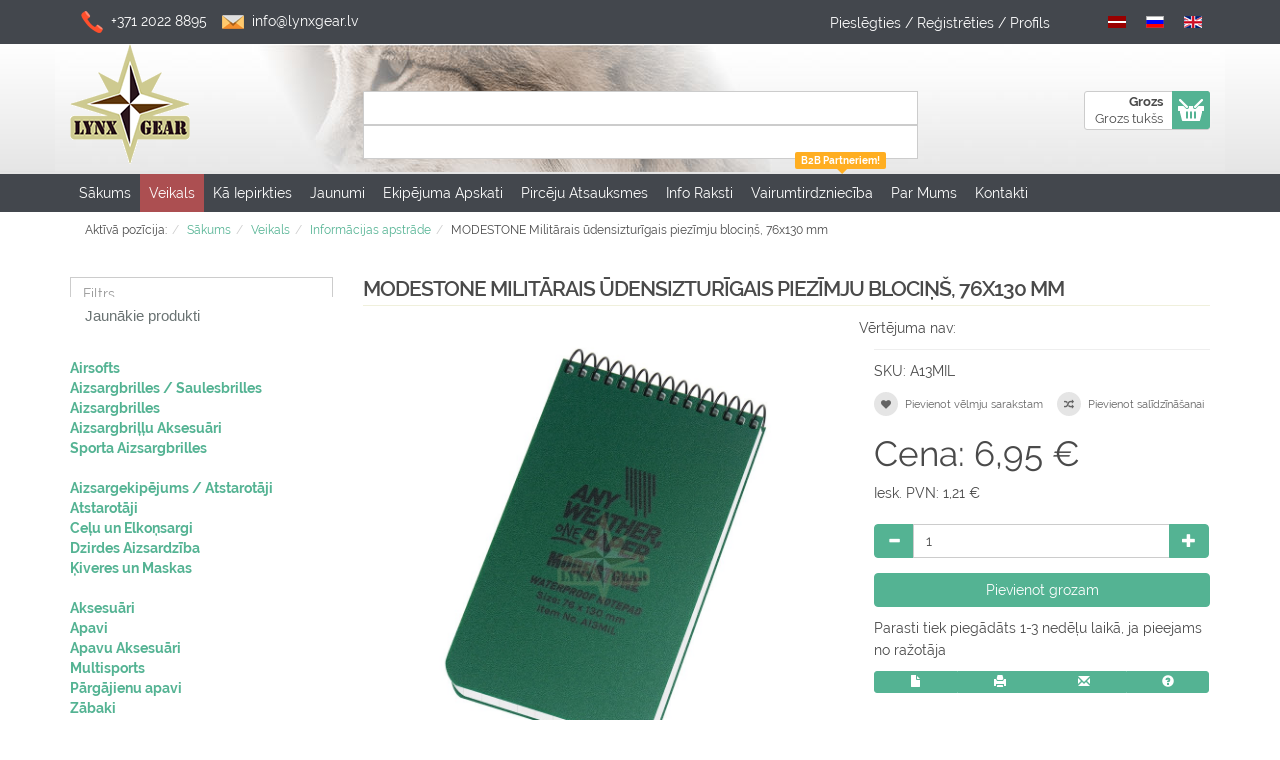

--- FILE ---
content_type: text/html; charset=utf-8
request_url: https://lynxgear.lv/lv/veikals/inform%C4%81cijas-apstr%C4%81de/modestone-milit%C4%81rais-%C5%ABdensiztur%C4%ABgais-piez%C4%ABmju-bloci%C5%86%C5%A1,-76x130-mm.htm
body_size: 38719
content:
<!DOCTYPE html>
<html lang="lv-lv" dir="ltr" >
  <head>
    <meta charset="utf-8">
    <meta http-equiv="X-UA-Compatible" content="IE=edge">
    <meta name="viewport" content="width=device-width, initial-scale=1.0, maximum-scale=1.0, user-scalable=no">
		    <meta name="google-site-verification" content="vlbI8ZOy0UveufGurPbZKVnz_defLuyyjkwhMCwjLY0" />
    <base href="https://lynxgear.lv/lv/veikals/inform%C4%81cijas-apstr%C4%81de/modestone-milit%C4%81rais-%C5%ABdensiztur%C4%ABgais-piez%C4%ABmju-bloci%C5%86%C5%A1,-76x130-mm.htm" />
	<meta name="keywords" content="LYNXGEAR, lynxgear, lynx gear, militārs, militārais, ekipējums, soma, uniforma, apskats, apskati, military, medību, mednieks, makšķernieki, makšķerēšana, mugursoma, Blackhawk, Camelbak, Eagle industries, tasmanian tiger, tatonka, militārais apģērbs, armijas apģērbs, medību apģērbs, medību zābaki, medību apavi, medību drēbes, outdoor equipment, kaujas, nazis, Snugpak, Fallkniven, Camillus, DMT, dimanta galodas, armijas veikals, pārgājienu preces, saliekamie naži, naži medniekiem, medību nazis, damaskas nazis, kompass, pārgājienu kompass, dāvanas kompass, militārais kompass, armijas kompass, kabatas kompass, compass, patrioti, arsenāls, zommers, veikals, artemīda, Victorinox, kabatas naži, lowa zābaki, uzšuves, mednieku naži, medību naži, armijas preces, bruņu veste, militārās uzšuves, mačete, Tasmanian Tiger, Berghaus, Crusader, Vulcan, asināmie, japāņu naži, saliekamie nazi, tasmanian tiger mugursomas, lowa apavi, helikon tex patriot flīsa jaka, kamuflāžas krekli, jostas klipsis, transportēšanas kaste, kompass, lasting xol, bruņu veste, asinasanas akmeni, work sharp, ūdensizturīgs papirs, jostas soma ādas, vienvietīga telts, metāla kniedes, nazi ontario, bivi, atstarojošās uzlīmes, austiņas dzirdes aizsardzībai, nažu izgatavošana, helikon, partikas aizsargs, saliekamais piknika galds, naži roku darbs, sporta saules brilles, piepūšamās laivas, метательные ножи, telts paklāji, fallkniven dc4 dimanta keramiskā galodiņa, nestuves, kabatas naži, tatonka, medību ziemas apģērbs, šveices nazis, kempinga teltis, ūdens izturība teltīm, šaušanas mērķis, ontario rat, jack dagger, kamuflāžas apģērbs, lowa boots, polarizetas saulesbrilles, nažu asinātājs, armijas apģērbs, metamie naži, monokulārs, damaskas nazis, ausu aizbāžņi ar stīpu, mačete, koka instrumentu komplekts, snugpak guļammaiss, profesionālie naži, tulznu plaksteri, lowa zabaki, mil tec vācu armijas gulēšanas paklājiņš, pirmās palīdzības komplekts, meža apģērbs, magnezija krams, tactical krekls multicam, katla statīvs, pārgājiena mugursomas, dimanta galodas, izdzīvošanas komplekti, uguns, naniwa, taidea akmens, taktiskas vestes, skriešanas josta, krāsas noņēmējs, nalgene, liels dvielis, guļammaisi atlaides, mačetes, elkoņa sargs, kershaw, richmond 1, kukri nazis, chef choice, vikingu cirvis, kempinga saliekamais galds, makšķernieku mugursomas, trail running, aizsargbrilles, cold steel tanto, asinamais akmens, piknika galdi, whetstone, telts 4 vietīga, siksnu stiprinājumi, solingen naži, malkas virtuves plītis, stiprinajuma siksnas, mechanix cimdi, nazi sog, higiēnas ceļojuma komplekti, dezinfekcijas ūdens, fiksētājsiksnas, brunu vestes, tasmanian tiger combat pack, kaju pulveris, ugunskura panna, ādas jostas soma, snugpak, ādas somiņa, 4 vietīga telts, lifeventure rfid ap vidukli apliekama soma, carinthia, saules brilles sporta, ballistol, sausa spirta plitina veikali, barigo watch, ceļojumu dvielis, wildo, galoda, tasmanian tiger chest rig mk ii veste, pirmās palīdzības aptieciņa, mora nazi, mora, cold steel, roku savilceji, salewa teltis, kompasi, lowa zephyr, ballistiskas brilles, spec apģērbi, uzšuves, ecwcs, ūdensizturīgi plāksteri, deet, higiēnas piederumu soma, pirmās palīdzības soma, pro balance sport, galodas, makšķernieka nazis, lieli dvieļi, lowa - zephyr gtx, taktiskas bikses, izdzīvošana, skūšanās piederumi, asināšanas akmens, paklājs kempingu, žiletes skuveklis, bez glutena partika, molle soma, ūdens dezinfekcijas tabletes, armijas zabaki, katana zobeni, pārgājiena zeķes, dezinfekcijas tabletes, apdeguma plāksteri, lietussargs, vidukļa soma, beisbola cepures, saliekama zobu birste, helikon tex liberty, čuguna katli, 75tactical chest rig y5 taktiskā veste, dimanta asināmie, kompasi davanai, pop up teltis, maskēšanās tērpi, altimetr, petromax kaltā tērauda panna, lukturi led lenser, helikon tex, mcnett, kanoe laivas, solingen, polarizētas brilles, cold steel ti, robens challenger telts, multiinstrumenti, outdoor naži, medicīnas soma, alauksts zandarts, lunxgear.lv" />
	<meta name="title" content="MODESTONE Militārais ūdensizturīgais piezīmju blociņš, 76x130 mm" />
	<meta name="description" content="MODESTONE Militārais ūdensizturīgais piezīmju blociņš, 76x130 mm Informācijas apstrāde " />
	<title>Informācijas apstrāde: MODESTONE Militārais ūdensizturīgais piezīmju blociņš, 76x130 mm</title>
	<link href="https://lynxgear.lv/lv/veikals/informācijas-apstrāde/modestone-militārais-ūdensizturīgais-piezīmju-blociņš,-76x130-mm.htm" rel="alternate" hreflang="lv-LV" />
	<link href="/templates/gjc_j3_v5/favicon.ico" rel="shortcut icon" type="image/vnd.microsoft.icon" />
	<link href="https://lynxgear.lv/ru/magazin/обработка-информации/modestone-водонепроницаемый-блокнот,-76x130-мм.htm" rel="alternate" hreflang="ru-RU" />
	<link href="https://lynxgear.lv/en/online-store/information-processing/modestone-military-waterproof-notebook,-76x130-mm.htm" rel="alternate" hreflang="en-GB" />
	<link href="/media/com_vmessentials/css/font-awesome.min.css?ver=1.4" rel="stylesheet" type="text/css" />
	<link href="/media/com_vmessentials/css/style.min.css?ver=1.4" rel="stylesheet" type="text/css" />
	<link href="/components/com_virtuemart/assets/css/chosen.css?vmver=75c2ff40" rel="stylesheet" type="text/css" />
	<link href="/components/com_virtuemart/assets/css/jquery.fancybox-1.3.4.css?vmver=75c2ff40" rel="stylesheet" type="text/css" />
	<link href="https://lynxgear.lv/plugins/vmcustom/showreviews/assets/plgvmreviews.css" rel="stylesheet" type="text/css" />
	<link href="/media/plg_system_jcepro/site/css/content.min.css?86aa0286b6232c4a5b58f892ce080277" rel="stylesheet" type="text/css" />
	<link href="/media/com_vpadvanceduser/css/icons.css?ver=2.0" rel="stylesheet" type="text/css" />
	<link href="/media/com_vpadvanceduser/css/general.css?ver=2.0" rel="stylesheet" type="text/css" />
	<link href="/plugins/system/vmreview/assets/css/style.css" rel="stylesheet" type="text/css" />
	<link rel="stylesheet" href="/media/com_jchoptimize/cache/css/115bbdf89466023921f106cc9dcc21762253691a75781a2ad3ff0b1ace393aab.css" />
	
	
	<link href="/modules/mod_vertical_menu/cache/268/1e9e583570386ecfdb46a68c752428de.css" rel="stylesheet" type="text/css" />
	<link href="https://lynxgear.lv/modules/mod_cf_filtering/assets/style.css" rel="stylesheet" type="text/css" />
	<link href="https://lynxgear.lv/media/com_acym/css/module.min.css?v=9105" rel="stylesheet" type="text/css" />
	<link href="https://lynxgear.lv/media/com_acym/css/modal.min.css?v=1733255062" rel="stylesheet" type="text/css" />
	<link href="/media/com_vpadvanceduser/css/iziModal.min.css?ver=2.0" rel="stylesheet" type="text/css" />
	<link href="/modules/mod_universal_ajaxlivesearch/cache/352/6e4979265c682922d211b0d2ac99d242.css" rel="stylesheet" type="text/css" />
	<link href="/media/mod_languages/css/template.css" rel="stylesheet" type="text/css" />
	<style type="text/css">
		.vp-profile-picture-cont,.vpau-avatar-image{width:90px;height:90px;}

.noscript div#off-menu_268 dl.level1 dl{
	position: static;
}
.noscript div#off-menu_268 dl.level1 dd.parent{
	height: auto !important;
	display: block;
	visibility: visible;
}
#dynamic_recaptcha_1,#dynamic_recaptcha_1-lbl,#dynamic_recaptcha_1 + span.optional,#dynamic_recaptcha_1-lbl + span.optional,#aeggabi9{display: none !important;}#jform_vpaumod_215_captcha,#jform_vpaumod_215_captcha-lbl,#jform_vpaumod_215_captcha + span.optional,#jform_vpaumod_215_captcha-lbl + span.optional,#aeggabi9{display: none !important;}
	</style>
	<script type="application/json" class="joomla-script-options new">{"csrf.token":"4fb5f8089da4b28986ceb9741355fd2e","system.paths":{"root":"","base":""},"system.keepalive":{"interval":3540000,"uri":"\/lv\/component\/ajax\/?format=json"},"joomla.jtext":{"MOD_CF_FILTERING_INVALID_CHARACTER":"Invalid input. Please use numerical values","MOD_CF_FILTERING_PRICE_MIN_PRICE_CANNOT_EXCEED_MAX_PRICE":"MOD_CF_FILTERING_PRICE_MIN_PRICE_CANNOT_EXCEED_MAX_PRICE","MOD_CF_FILTERING_MIN_CHARACTERS_LIMIT":"Ievadiet vismaz divus simbolus","MOD_CF_SHOW_MORE":"Show More","MOD_CF_SHOW_LESS":"Show Less","JLIB_FORM_FIELD_INVALID":"Nepareizi aizpild\u012bts lauks:&#160"}}</script>
	<script src="/plugins/system/offlajnparams/compat/greensock.js" type="text/javascript"></script>
	<script src="/media/jui/js/jquery.min.js?e39b527d02155c7820057bfc3c7a8e5d" type="text/javascript"></script>
	<script src="/media/jui/js/jquery-noconflict.js?e39b527d02155c7820057bfc3c7a8e5d" type="text/javascript"></script>
	<script src="/media/jui/js/jquery-migrate.min.js?e39b527d02155c7820057bfc3c7a8e5d" type="text/javascript"></script>
	<script src="/media/system/js/core.js?e39b527d02155c7820057bfc3c7a8e5d" type="text/javascript"></script>
	<!--[if lt IE 9]><script src="/media/system/js/polyfill.event.js?e39b527d02155c7820057bfc3c7a8e5d" type="text/javascript"></script><![endif]-->
	<script src="/media/system/js/keepalive.js?e39b527d02155c7820057bfc3c7a8e5d" type="text/javascript"></script>
	<script src="/templates/gjc_j3_v5/js/jui/bootstrap.min.js?e39b527d02155c7820057bfc3c7a8e5d" type="text/javascript"></script>
	<script src="/media/com_vmessentials/js/script.min.js?ver=1.4" type="text/javascript"></script>
	<script src="/media/system/js/mootools-core.js?e39b527d02155c7820057bfc3c7a8e5d" type="text/javascript"></script>
	<script src="/templates/gjc_j3_v5/js/jquery.mThumbnailScroller.js" type="text/javascript"></script>
	<script src="/templates/gjc_j3_v5/js/jquery.zoom.min.js" type="text/javascript"></script>
	<script src="/components/com_virtuemart/assets/js/vmsite.js?vmver=75c2ff40" type="text/javascript"></script>
	<script src="/components/com_virtuemart/assets/js/chosen.jquery.min.js?vmver=75c2ff40" type="text/javascript"></script>
	<script src="/components/com_virtuemart/assets/js/vmprices.js?vmver=75c2ff40" type="text/javascript"></script>
	<script src="/components/com_virtuemart/assets/js/dynupdate.js?vmver=75c2ff40" type="text/javascript"></script>
	<script src="/components/com_virtuemart/assets/js/fancybox/jquery.fancybox-1.3.4.pack.js?vmver=75c2ff40" type="text/javascript"></script>
	<script src="/media/com_vpadvanceduser/js/js.biscuit.min.js?ver=2.0" type="text/javascript"></script>
	<script src="/media/com_vpadvanceduser/js/general.min.js?ver=2.0" type="text/javascript"></script>
	<script src="/media/com_vpadvanceduser/js/social-buttons.min.js?ver=2.0" type="text/javascript"></script>
	<script src="/plugins/system/vmreview/assets/js/jquery.raty.min.js" type="text/javascript"></script>
	<script src="/templates/gjc_j3_v5/js/custom.js" type="text/javascript" defer="defer"></script>
	<script src="/modules/mod_vertical_menu/js/perfect-scrollbar.js?_=1768732522" type="text/javascript"></script>
	<script src="/modules/mod_vertical_menu/js/mod_vertical_menu.js?_=1768732522" type="text/javascript"></script>
	<script src="https://lynxgear.lv/modules/mod_cf_filtering/assets/general.js" defer="defer" type="text/javascript"></script>
	<script src="https://lynxgear.lv/components/com_virtuemart/assets/js/cvfind.js" type="text/javascript"></script>
	<script src="https://lynxgear.lv/modules/mod_cf_filtering/assets/slider.js" type="text/javascript"></script>
	<script src="https://lynxgear.lv/media/com_acym/js/module.min.js?v=9105" type="text/javascript"></script>
	<script src="https://lynxgear.lv/media/com_acym/js/modal.min.js?v=1733255064" type="text/javascript" defer="defer"></script>
	<script src="/media/system/js/punycode.js?e39b527d02155c7820057bfc3c7a8e5d" type="text/javascript"></script>
	<script src="/media/system/js/validate.js?e39b527d02155c7820057bfc3c7a8e5d" type="text/javascript"></script>
	<!--[if lt IE 9]><script src="/media/system/js/html5fallback.js?e39b527d02155c7820057bfc3c7a8e5d" type="text/javascript"></script><![endif]-->
	<script src="/media/com_vpadvanceduser/js/iziModal.min.js?ver=2.0" type="text/javascript"></script>
	<script src="/media/com_vpadvanceduser/js/vptos.min.js?ver=2.0" type="text/javascript"></script>
	<script src="/modules/mod_virtuemart_cart/assets/js/update_cart.js?vmver=75c2ff40" type="text/javascript"></script>
	<script src="https://lynxgear.lv/modules/mod_universal_ajaxlivesearch/engine/dojo.js" type="text/javascript"></script>
	<script src="https://ajax.googleapis.com/ajax/libs/dojo/1.6/dojo/dojo.xd.js" type="text/javascript"></script>
	<script src="/modules/mod_universal_ajaxlivesearch/cache/352/6b71c9c3322b9bfed594aa26bcf9455b.js" type="text/javascript"></script>
	<script type="text/javascript">
jQuery(function($){ initTooltips(); $("body").on("subform-row-add", initTooltips); function initTooltips (event, container) { container = container || document;$(container).find(".hasTooltip").tooltip({"html": true,"container": "body"});} });
	jQuery(document).ready(function() {
		jQuery("a[rel=vm-additional-images]").fancybox({
			"titlePosition" 	: "inside",
			"transitionIn"	:	"elastic",
			"transitionOut"	:	"elastic"
		});
		jQuery(".additional-images a.product-image.image-0").removeAttr("rel");
		jQuery(".additional-images img.product-image").click(function() {
			jQuery(".additional-images a.product-image").attr("rel","vm-additional-images" );
			jQuery(this).parent().children("a.product-image").removeAttr("rel");
			var src = jQuery(this).parent().children("a.product-image").attr("href");
			jQuery(".main-image img").attr("src",src);
			jQuery(".main-image img").attr("alt",this.alt );
			jQuery(".main-image a").attr("href",src );
			jQuery(".main-image a").attr("title",this.alt );
			jQuery(".main-image .vm-img-desc").html(this.alt);
		}); 
	});
	//<![CDATA[ 
if (typeof Virtuemart === "undefined"){
	var Virtuemart = {};}
var vmSiteurl = 'https://lynxgear.lv/' ;
Virtuemart.vmSiteurl = vmSiteurl;
var vmLang = '&lang=lv';
Virtuemart.vmLang = vmLang; 
var vmLangTag = 'lv';
Virtuemart.vmLangTag = vmLangTag;
var Itemid = '&Itemid=553';
Virtuemart.addtocart_popup = "1" ; 
var vmCartError = Virtuemart.vmCartError = "Notika kļūda, atjauninot preču grozu. Mēģiniet vēlreiz un atkārtotas kļūdas gadījumā sazinieties ar veikala administratoru";
var usefancy = true; //]]>

		if(typeof customFiltersProp=="undefined")customFiltersProp=new Array();
		customFiltersProp[281]={base_url:'https://lynxgear.lv/',loadModule:'',Itemid:'1928',cfjoomla_sef:'1',component_base_url:'https://lynxgear.lv/index.php?option=com_customfilters&view=products&Itemid=1928',async_loading:'0',cf_direction:'ltr',results_trigger:'sel',results_wrapper:'bd_results',mod_type:'filtering',use_ajax_spinner:'0',use_results_ajax_spinner:'0',results_loading_mode:'http',category_flt_parent_link:'0',category_flt_onchange_reset:'filters',parent_link:'0',price_281_display_price_slider:'1',price_281_display_price_inputs:'1',currency_decimal_symbol:','};window.addEventListener('DOMContentLoaded', () => {customFilters.addEventsRangeInputs('price', 281);customFilters.createToggle('q_281','show');customFilters.createToggle('virtuemart_manufacturer_id_281','show');customFilters.createToggle('price_281','show');price_281_sliderObj = new Cfslider('price_281','281', {
									start:0,
									end:2500,
									listen:0,
									});customFilters.createToggle('stock_281','show');});
        if(typeof acymModule === 'undefined'){
            var acymModule = [];
			acymModule['emailRegex'] = /^[a-z0-9!#$%&\'*+\/=?^_`{|}~-]+(?:\.[a-z0-9!#$%&\'*+\/=?^_`{|}~-]+)*\@([a-z0-9-]+\.)+[a-z0-9]{2,20}$/i;
			acymModule['NAMECAPTION'] = 'Vārds';
			acymModule['NAME_MISSING'] = 'Ievadiet vārdu';
			acymModule['EMAILCAPTION'] = 'E-pasts';
			acymModule['VALID_EMAIL'] = 'Ievadiet derīgu e-pasta adresi';
			acymModule['VALID_EMAIL_CONFIRMATION'] = 'Email field and email confirmation field must be identical';
			acymModule['CAPTCHA_MISSING'] = 'Captcha ir nepareizs, mēģiniet vēlreiz';
			acymModule['NO_LIST_SELECTED'] = 'Izvēlieties listes kurām gribat pierakstīties';
			acymModule['NO_LIST_SELECTED_UNSUB'] = 'Atzīmējiet no kurām listēm vēlaties atrakstīties';
            acymModule['ACCEPT_TERMS'] = 'Lūdzu iepazīstieties ar Lietošanas Noteikumiem / Privātuma Politiku';
        }
		window.addEventListener("DOMContentLoaded", (event) => {
acymModule["excludeValuesformAcym14741"] = [];
acymModule["excludeValuesformAcym14741"]["1"] = "Vārds";
acymModule["excludeValuesformAcym14741"]["2"] = "E-pasts";  });jQuery(function($){ initPopovers(); $("body").on("subform-row-add", initPopovers); function initPopovers (event, container) { $(container || document).find(".hasPopover").popover({"html": true,"trigger": "hover focus","container": "body"});} });jQuery(document).ready(function(){var aimycaptchalessformguard_jformpaumod215captcha_o = jQuery('#jform_vpaumod_215_captcha_mark').closest('form').find(':submit');aimycaptchalessformguard_jformpaumod215captcha_o.attr('disabled', 'disabled');var aimycaptchalessformguard_jformpaumod215captcha_int = setInterval(function(){aimycaptchalessformguard_jformpaumod215captcha_o.removeAttr('disabled');clearTimeout(aimycaptchalessformguard_jformpaumod215captcha_int);},7000);});
	</script>
	<script type="application/json" id="vme-script-options">{"base":"https:\/\/lynxgear.lv\/","itemid":553}</script>
	<meta property="og:type" content="product" />
  <meta property="og:url" content="https://lynxgear.lv/lv/veikals/inform%C4%81cijas-apstr%C4%81de/modestone-milit%C4%81rais-%C5%ABdensiztur%C4%ABgais-piez%C4%ABmju-bloci%C5%86%C5%A1,-76x130-mm.htm" />
  <meta property="og:title" content="MODESTONE Militārais ūdensizturīgais piezīmju blociņš, 76x130 mm" />
  <meta property="og:description" content="Piezīmju grāmatiņa ar akmens papīra loksnēm. Ūdensizturīgs un eļļas necaurlaidīgs, paredzēts lietošanai ekstremālos apstākļos. Materiāls, kura pamatā ir kalcija karbonāts un blīvs polietilēns,..." />
  <meta property="og:image" content="https://lynxgear.lv/images/stories/virtuemart/product/eng_pl_Modestone-Waterproof-Notebook-76-x-130-mm-50-Sheets-Green-A13MIL-39081_1-1.jpg" />
	
	<script type="application/json" class="vpau-script-strings new">{"COM_VPADVANCEDUSER_MSG_REQUIRED_FIELD":"L\u016bdzu, aizpildiet \u0161o lauku.","JERROR_LAYOUT_REQUESTED_RESOURCE_WAS_NOT_FOUND":"Mekl\u0113tais resurss nav atrodams.","COM_USERS_PROFILE_EMAIL1_MESSAGE":"Ievad\u012bt\u0101 e-pasta adrese jau ir re\u0123istr\u0113ta sist\u0113m\u0101 vai ar\u012b t\u0101 nav pareiza. L\u016bdzu ievadiet citu e-pasta adresi.","COM_USERS_PROFILE_USERNAME_MESSAGE":"Ievad\u012btais lietot\u0101ja v\u0101rds nav pieejams. L\u016bdzu izv\u0113lieties citu lietot\u0101ja v\u0101rdu.","COM_USERS_INVALID_EMAIL":"Nepareiza e-pasta adrese","COM_VPADVANCEDUSER_MSG_EMAIL2":"E-pasta adreses nesakr\u012bt.","COM_VPADVANCEDUSER_MSG_PASSWORD2":"Ievad\u012bt\u0101s paroles nesakr\u012bt.","COM_USERS_MSG_NOT_ENOUGH_INTEGERS_N":"Password does not have enough digits. At least %s digits are required.","COM_USERS_MSG_NOT_ENOUGH_INTEGERS_N_1":"Password does not have enough digits. At least 1 digit is required.","COM_USERS_MSG_NOT_ENOUGH_SYMBOLS_N":"Password does not have enough symbols (such as !@#$). At least %s symbols are required.","COM_USERS_MSG_NOT_ENOUGH_SYMBOLS_N_1":"Password does not have enough symbols (such as !@#$). At least 1 symbol is required.","COM_USERS_MSG_NOT_ENOUGH_UPPERCASE_LETTERS_N":"Password does not have enough upper case characters. At least %s upper case characters are required.","COM_USERS_MSG_NOT_ENOUGH_UPPERCASE_LETTERS_N_1":"Password does not have enough upper case characters. At least 1 upper case character is required.","COM_USERS_MSG_PASSWORD_TOO_LONG":"Parole ir p\u0101r\u0101k gara. Paroles garums nedr\u012bkst p\u0101rsniegt 100 simbolus.","COM_USERS_MSG_PASSWORD_TOO_SHORT_N":"Parole ir p\u0101r\u0101k \u012bsa. Parolei j\u0101b\u016bt vismaz %s simbolus garai.","COM_USERS_MSG_SPACES_IN_PASSWORD":"Parol\u0113 nedr\u012bkst b\u016bt atstarpes."}</script>
	<script type="application/json" class="vpau-script-options new">{"base_url":"","live_validation":1,"ajax_validation":1,"password_length":4,"password_integers":0,"password_symbols":0,"password_uppercase":0,"version":"2.0"}</script>
	<script data-cfasync="false">
document[(_el=document.addEventListener)?'addEventListener':'attachEvent'](_el?'DOMContentLoaded':'onreadystatechange',function(){
	if (!_el && document.readyState != 'complete') return;
	(window.jq183||jQuery)('.noscript').removeClass('noscript');
	window.sm268 = new VerticalSlideMenu({
		id: 268,
		visibility: ["1","1","1","1","0",["0","px"],["10000","px"]],
		parentHref: 1,
		theme: 'flat',
		result: 'Meklējuma rezultāti',
		noResult: 'Nekas nav atrasts',
		backItem: '',
		filterDelay: 500,
		filterMinChar: 3,
		navtype: 'drop',
		sidebar: 0,
		popup: 0,
		overlay: 0,
		sidebarUnder: 768,
		width: 300,
		menuIconCorner: 1,
		menuIconX: 0,
		menuIconY: 0,
		hidePopupUnder: 1750,
		siteBg: '#444444',
		effect: 1,
    dur: 400/1000,
		perspective: 0,
		inEase: 'Quad.easeOut'.split('.').reverse().join(''),
		inOrigin: '50% 50% 0',
		inX: 100,
		inUnitX: '%',
    logoUrl: '',
		inCSS: {
			y: 0,
			opacity: 100/100,
			rotationX: 0,
			rotationY: 0,
			rotationZ: 0,
			skewX: 0,
			skewY: 0,
			scaleX: 100/100,
			scaleY: 100/100
		},
		outEase: 'Quad.easeOut'.split('.').reverse().join(''),
		outOrigin: '50% 50% 0',
		outX: -100,
		outUnitX: '%',
		outCSS: {
			y: 0,
			opacity: 100/100,
			rotationX: 0,
			rotationY: 0,
			rotationZ: 0,
			skewX: 0,
			skewY: 0,
			scaleX: 100/100,
			scaleY: 100/100
		},
		anim: {
			perspective: 1000,
			inDur: 300/1000,
			inEase: 'Quad.easeOut'.split('.').reverse().join(''),
			inOrigin: '50% 50% 0',
			inX: -30,
			inUnitX: 'px',
			inCSS: {
				y: 0,
				opacity: 0/100,
				rotationX: 0,
				rotationY: 0,
				rotationZ: 0,
				skewX: 0,
				skewY: 0,
				scaleX: 100/100,
				scaleY: 100/100
			},
			outDur: 300/1000,
			outEase: 'Quad.easeOut'.split('.').reverse().join(''),
			outOrigin: '50% 50% 0',
			outX: 20,
			outUnitX: 'px',
			outCSS: {
				y: 0,
				opacity: 0/100,
				rotationX: 0,
				rotationY: 0,
				rotationZ: 0,
				skewX: 0,
				skewY: 0,
				scaleX: 100/100,
				scaleY: 100/100
			}
		},
		miAnim: 0,
		miDur: 500/1000,
		miShift: 40/1000,
		miEase: 'Quad.easeOut'.split('.').reverse().join(''),
		miX: 40,
		miUnitX: '%',
		miCSS: {
			transformPerspective: 600,
			transformOrigin: '50% 50% 0',
			y: 0,
			opacity: 0/100,
			rotationX: 0,
			rotationY: 0,
			rotationZ: 0,
			skewX: 0,
			skewY: 0,
			scaleX: 100/100,
			scaleY: 100/100
		},
		iconAnim: 0 && 0,
		bgX: 0,
		dropwidth: 250,
		dropspace: 0,
		dropFullHeight: 0,
		dropEvent: 'mouseenter',
		opened: 1,
		autoOpen: 0,
		autoOpenAnim: 1,
		hideBurger: 0,
		scrollOffset: parseInt('0||px')
	});
});
</script>
	<script type="text/javascript">
dojo.addOnLoad(function(){
    document.search = new AJAXSearchelegant({
      id : '352',
      node : dojo.byId('offlajn-ajax-search352'),
      searchForm : dojo.byId('search-form352'),
      textBox : dojo.byId('search-area352'),
      suggestBox : dojo.byId('suggestion-area352'),
      searchButton : dojo.byId('ajax-search-button352'),
      closeButton : dojo.byId('search-area-close352'),
      searchCategories : dojo.byId('search-categories352'),
      productsPerPlugin : 5,
      dynamicResult : '0',
      searchRsWidth : 350,
      searchImageWidth : '50',
      minChars : 3,
      searchBoxCaption : 'Meklēt...',
      noResultsTitle : 'Rezultāti',
      noResults : 'Rezultātu nav!',
      searchFormUrl : '/index.php',
      enableScroll : '1',
      showIntroText: '1',
      scount: '10',
      lang: 'lv-LV',
      stext: 'No results found. Did you mean?',
      moduleId : '352',
      resultAlign : '0',
      targetsearch: '1',
      linktarget: '0',
      keypressWait: '500',
      catChooser : 0,
      searchResult : 1,
      seemoreEnabled : 1,
      seemoreAfter : 30,
      keywordSuggestion : '1',
      seeMoreResults : 'Vairāk rezultātu',
      resultsPerPage : '4',
      resultsPadding : '10',
      controllerPrev : 'PREV',
      controllerNext : 'NEXT',
      fullWidth : '1',
      resultImageWidth : '50',
      resultImageHeight : '50',
      showCat : '1',
      voicesearch : '0'
    })
  });</script>
	<link href="https://lynxgear.lv/lv/veikals/informācijas-apstrāde/modestone-militārais-ūdensizturīgais-piezīmju-blociņš,-76x130-mm.htm" rel="alternate" hreflang="x-default">

        <!-- Load Custom css -->
    <link rel="stylesheet" href="/media/com_jchoptimize/cache/css/115bbdf89466023921f106cc9dcc2176c8c8b16a663ac0fb720abc6b15391cac.css" />
    
    
    
       <!-- Headings Fonts -->
    <style type="text/css">
      h1, .h1, h2, .h2, h3, .h3, h4, h5, h6, .site-title, .product-price, .PricesalesPrice, legend, .navbar-nav a, .navbar-nav span{
        font-family: 'Raleway', Arial, san-serif;
      }
    </style>
  
    <!-- Body Fonts -->
    <style type="text/css">
      body{
        font-family: 'Raleway', Arial, san-serif;
      }
    </style>

    <!-- HTML5 Shim and Respond.js IE8 support of HTML5 elements and media queries -->
    <!--[if lt IE 9]>
      <script src="https://oss.maxcdn.com/libs/html5shiv/3.7.0/html5shiv.js"></script>
      <script src="https://oss.maxcdn.com/libs/respond.js/1.4.2/respond.min.js"></script>
    <![endif]-->
	    <!-- Global site tag (gtag.js) - Google Analytics -->
<script async src="https://www.googletagmanager.com/gtag/js?id=UA-34729148-1"></script>
<script>
  window.dataLayer = window.dataLayer || [];
  function gtag(){dataLayer.push(arguments);}
  gtag('js', new Date());

  gtag('config', 'UA-34729148-1');
</script>  
<link rel="stylesheet" href="/plugins/system/bit_vm_product_badges/bitvmbadges/css/bitvmbadges.css" type="text/css" />





	</head>

  <body id="body" class=" nothome o_com_virtuemart v_productdetails i_553" ><div class="sm-pusher"><div class="sm-content"><div class="sm-content-inner">
		<!-- Page Loader -->
			<!-- End Page Loader -->
      <!--[if lte IE 8]>
        <h1 class="ie7">LYNXGEAR</h1>
        <p class="browsehappy">You are using an <strong>outdated</strong> browser.<br> Please <a href="http://browsehappy.com/">upgrade your browser</a> to improve your experience.</p>
        <style type="text/css">
          .container, .container-fluid {display: none;}
        </style>
      <![endif]-->

      <!-- Toolbar Section -->
                  <div id="gjc-toolbar">
        <div class="container">
          <div class="row toolbar">
            <div class="col-md-5  toolbar-l">
              <div class="custom"  >
	<p><img title="" src="/images/phone-icon.png" alt="" /> +371 2022 8895 <img title="" src="/images/email-icon.png" alt="" /> info@lynxgear.lv</p></div>

            </div>
							<div class="col-md-7 ">
												<div class="quick-menu">
							<!--lv-LV lv-LV--><!-- languagefilter add xdefault for lv-LV--><!--ru-RU lv-LV--><!--en-GB lv-LV--><div class="mod-languages">

	<ul class="lang-inline">
						<li class="lang-active" dir="ltr">
			<a href="/lv/veikals/informācijas-apstrāde/modestone-militārais-ūdensizturīgais-piezīmju-blociņš,-76x130-mm.htm">
							<img src="/media/mod_languages/images/lv_lv.gif" alt="Latviešu" title="Latviešu" />						</a>
			</li>
								<li class="" dir="ltr">
			<a href="/ru/magazin/обработка-информации/modestone-водонепроницаемый-блокнот,-76x130-мм.htm">
							<img src="/media/mod_languages/images/ru_ru.gif" alt="Русский" title="Русский" />						</a>
			</li>
								<li class="" dir="ltr">
			<a href="/en/online-store/information-processing/modestone-military-waterproof-notebook,-76x130-mm.htm">
							<img src="/media/mod_languages/images/en_gb.gif" alt="English (UK)" title="English (UK)" />						</a>
			</li>
				</ul>

</div>

						</div>
																<ul class="log-panel">
														<li>
							<a data-toggle="modal" href="#LoginForm" class="open-register-form">
							Pieslēgties / Reģistrēties / Profils</a>
							</li>
							<li><a class="v_register" href="/lv/veikals/user/editaddress">Reģistrēties</a></li>
													</ul>
											
					</div>
	            </div>
        </div>
      </div>
            
            <!-- Header Section -->
      <header id="gjc-header">
	  <div class="top-shadow"></div>
        <div class="container ">
          <div class="row">

           <div class="col-sm-3 gjc-logo" data-mh="header">
				  <a href="https://lynxgear.lv/">
					<img src="https://lynxgear.lv/images/Lynxgear-logo.png" alt="LYNXGEAR" >				  </a>
			</div>

            
			            <div class="col-sm-6 searchmodule" data-mh="header">
              
<div id="offlajn-ajax-search352" class="">
  <div class="offlajn-ajax-search-container">
    <form id="search-form352" action="/lv/veikals/results,1-20?search=true" method="get" onSubmit="return false;">
    <div class="offlajn-ajax-search-inner">
                <input type="text" name="keyword" id="search-area352" value="" autocomplete="off" />
        <input type="text" tabindex="-1" name="searchwordsugg" id="suggestion-area352" value="" autocomplete="off" />
        <input type="hidden" name="option" value="com_virtuemart" />
        <input type="hidden" name="page" value="shop.browse" />
        <input type="hidden" name="view" value="category" />
        <input type="hidden" name="virtuemart_category_id" value="0" />
              <div id="search-area-close352"></div>
      <div id="ajax-search-button352"><div class="magnifier"></div></div>
      <div class="ajax-clear"></div>
    </div>
  </form>
  <div class="ajax-clear"></div>
  </div>
    </div>
<div class="ajax-clear"></div>
<svg style="position:absolute" height="0" width="0"><filter id="searchblur"><feGaussianBlur in="SourceGraphic" stdDeviation="3"/></filter></svg>

            </div>
                                    <div class="col-sm-3 cart text-right" data-mh="header">
				<div class="cl-handler">
					
<!-- gjc_j3_v5\html\mod_virtuemart_cart\default.php -->
<div class="vmCartModule " id="vmCartModule">
	<div class="show-cart"><a id="cartpanel" class="cart-button open-cart-panel-button" href="javascript:void(0);"><div class="popover bottom"><div class="arrow"></div><div class="popover-content"><div class="total_products" style="text-indent:0px !important;">Grozs tukšs</div></div></div>Rādīt preču grozu</a></div>

	<div class="panel2">
		<div class="cartpanel">
			<span class="closecart">&times;</span>
			<div class="arrow"></div>

			<div class="show_cart show-cart-link">
							</div>
			<div style="clear:both;"></div>
			<div class="payments_signin_button" ></div>
					
			<div id="hiddencontainer" class="hiddencontainer" style=" display: none; ">
				<div class="vmcontainer">
					<div class="product_row">
						<span class="quantity"></span>&nbsp;x&nbsp;<span class="product_name"></span>

											<div class="subtotal_with_tax" style="float: right;"></div>
										<div class="customProductData"></div><br>
					</div>
				</div>
			</div>
			<div class="vm_cart_products">
				<div class="vmcontainer">

								</div>
			</div>
				
			<div class="total">
				<div class="total_products">Grozs tukšs</div>	
								
			</div>
		</div>
	</div>

<div class="show-both total-items">
<strong>Grozs</strong><div class="total_products">Grozs tukšs</div>
</div>

<noscript>
Lūdzu uzgaidiet...</noscript>
</div>

	<style type="text/css">
	.hiddenCloud{display:none !important;}
	</style>

	<script type="text/javascript">
	jQuery(document).ready(function() {
		jQuery('#cartpanel').on('click', function() {
			jQuery('div.panel2').animate({
				'height': 'show',
				'opacity': 'show'
			}, 300, function() {
				jQuery('div.cartpanel').fadeIn(200);
			});
			
			jQuery('#cartpanel .popover').addClass( "hiddenCloud" );
			
		});
		jQuery('span.closecart').on('click', function() {
			jQuery('div.cartpanel').fadeOut(200, function() {
				jQuery('div.panel2').animate({
					'height': 'hide',
					'opacity': 'hide'
				}, 300);
			});
			jQuery('#cartpanel .popover').removeClass( "hiddenCloud" );
		});
	});
	</script>

				</div>
            </div>
            
          </div>
        </div>
      </header>
      
      <!-- Main menu -->
            <nav class="navbar navbar-default" id="gjc-navbar">
        <div class="container">
		 <div class="row">
			 
          <!-- Brand and toggle get grouped for better mobile display -->
          <div class="navbar-header pull-right">
            <button type="button" class="navbar-toggle" id="offcanvas-toggle" title="MENU">
              <span class="sr-only">Toggle navigation</span>
              <span class="glyphicon glyphicon-menu-hamburger"></span>
            </button>
          </div>

          <!-- Collect the nav links, forms, and other content for toggling -->
          <div class="visible-md visible-lg col-sm-12 topmenu" data-mh="menu" id="gjc-navbar-inner">
            <!--gjc_j3_v5\html\mod_menu\default.php-->
<ul class="nav navbar-nav" id="nav">
<li class="item-551"><a href="/lv/" ><span class="link-no-image">Sākums</span></a></li><li class="item-553 current active"><a href="/lv/veikals" ><span class="link-no-image">Veikals</span></a></li><li class="item-580"><a href="/lv/ka-iepirkties" ><span class="link-no-image">Kā Iepirkties</span></a></li><li class="item-670"><a href="/lv/jaunumi" ><span class="link-no-image">Jaunumi</span></a></li><li class="item-671"><a href="/lv/ekipejuma-apskati" ><span class="link-no-image">Ekipējuma Apskati</span></a></li><li class="item-1973"><a href="/lv/pirceju-atsauksmes" ><span class="link-no-image">Pircēju Atsauksmes</span></a></li><li class="item-838"><a href="/lv/info-raksti" ><span class="link-no-image">Info Raksti</span></a></li><li class="item-868"><a href="/lv/vairumtirdznieciba" ><span class="link-no-image">Vairumtirdzniecība<br /><small>B2B Partneriem!</small></span></a></li><li class="item-613"><a href="/lv/par-mums" ><span class="link-no-image">Par Mums</span></a></li><li class="item-612"><a href="/lv/kontakti" ><span class="link-no-image">Kontakti</span></a></li></ul>
			</div>
		  
		  
		  </div>
        </div><!-- /.container-fluid -->
      </nav>
      
                  <div class="container">
        <div class="row">
          <div class="col-md-12">
            
<ul class="breadcrumb">
<li><span class="showHere">Aktīvā pozīcija: </span></li><li><a href="/lv/" class="pathway">Sākums</a></li><li><a href="/lv/veikals" class="pathway">Veikals</a></li><li><a href="/lv/veikals/informācijas-apstrāde" class="pathway">Informācijas apstrāde</a></li><li><span>MODESTONE Militārais ūdensizturīgais piezīmju blociņš, 76x130 mm</span></li></ul>

          </div>
        </div>
      </div>
            				<div id="LoginForm" class="modal hide fade" tabindex="-1" role="dialog" aria-labelledby="myModalLabel" aria-hidden="true" style="display: none;">
			<div class="modal-header"><span id="myModalLabel">Pieslēgties / Reģistrēties / Profils</span></div>
			<div class="modal-body"><div class="vp-wrapper vp-login-module">
						<div class="vp-tabs vp-clearfix">
				<ul>
					<li class="vp-active">
						<a href="#vp-login-mod-content-215" data-tabfor="login">Pieslēgties</a>
					</li>
					<li>
						<a href="#vp-registration-mod-content-215" data-tabfor="registration">Reģistrēties</a>
					</li>
				</ul>
			</div>
			<div class="vp-clearfix"></div>
				<div class="vp-tab-contents">
							<div id="vp-login-mod-content-215" class="vp-tab-content">
					<form action="https://lynxgear.lv/lv/veikals/inform%C4%81cijas-apstr%C4%81de/modestone-milit%C4%81rais-%C5%ABdensiztur%C4%ABgais-piez%C4%ABmju-bloci%C5%86%C5%A1,-76x130-mm.htm" method="post" class="form-validate" role="form">
	<fieldset>
									<div class="vp-form-group">
					<label id="vpaumod_215_username-lbl" for="vpaumod_215_username" class="required">
	Lietotājvārds / E-pasts<span class="star">&#160;*</span></label>
					<input type="text" name="username" id="vpaumod_215_username"  value="" class="validate-username required" size="25"       required aria-required="true"      />
									</div>
												<div class="vp-form-group">
					<label id="vpaumod_215_password-lbl" for="vpaumod_215_password" class="required">
	Parole<span class="star">&#160;*</span></label>
					<input
	type="password"
	name="password"
	id="vpaumod_215_password"
	value=""
	  class="validate-password required"   size="25" maxlength="99" required aria-required="true" />											<div class="vp-field-help">
							<a href="/lv/component/vpadvanceduser/?view=reset">Aizmirsāt paroli?</a>
						</div>
									</div>
												<div class="vp-form-group">
				<div class="vp-checkbox">
					<label for="vpaumod_215_remember">
						<input id="vpaumod_215_remember" type="checkbox" name="remember" value="yes" /> Atcerēties mani					</label>
				</div>
			</div>
				<div class="vp-form-submission">
			<button type="submit" class="vp-btn vp-btn-primary vp-btn-lg">Pieslēgties</button>
		</div>
		<input type="hidden" name="option" value="com_vpadvanceduser" />
		<input type="hidden" name="task" value="user.login" />
		<input type="hidden" name="4fb5f8089da4b28986ceb9741355fd2e" value="1" />		<input type="hidden" name="return" value="[base64]" />
	</fieldset>
</form>
	<div class="vp-empty-box">
		<a href="/lv/component/vpadvanceduser/?view=resend">Nosūtīt vēlreiz aktivizācijas e-pastu</a>
	</div>
				</div>
														<div id="vp-registration-mod-content-215" class="vp-tab-content vp-hide">
						<form action="https://lynxgear.lv/lv/veikals/inform%C4%81cijas-apstr%C4%81de/modestone-milit%C4%81rais-%C5%ABdensiztur%C4%ABgais-piez%C4%ABmju-bloci%C5%86%C5%A1,-76x130-mm.htm" method="post" class="vp-validate-registration" enctype="multipart/form-data" autocomplete="off" data-idprefix="jform_vpaumod_215_">
									<fieldset>
																									<div class="vp-form-group spacer-group">
						<span class="spacer"><span class="before"></span><span class="text"><label id="jform_vpaumod_215_spacer-lbl" class=""><strong class="red">*</strong> obligāts lauks</label></span><span class="after"></span></span>						 																	</div>
																				<div class="vp-form-group">
						<label id="jform_vpaumod_215_name-lbl" for="jform_vpaumod_215_name" class="hasPopover required" title="Vārds" data-content="Ievadiet savu vārdu, uzvārdu.">
	Vārds<span class="star">&#160;*</span></label>
						<input type="text" name="jform[name]" id="jform_vpaumod_215_name"  value="" class="required" size="30"       required aria-required="true"      />
																	</div>
																				<div class="vp-form-group">
						<label id="jform_vpaumod_215_username-lbl" for="jform_vpaumod_215_username" class="hasPopover required" title="Lietotāja vārds" data-content="Ievadiet vēlamo lietotāja vārdu.">
	Lietotāja vārds<span class="star">&#160;*</span></label>
						<input type="text" name="jform[username]" id="jform_vpaumod_215_username"  value="" class="validate-username required" size="30"       required aria-required="true"      />
																	</div>
																				<div class="vp-form-group">
						<label id="jform_vpaumod_215_email1-lbl" for="jform_vpaumod_215_email1" class="hasPopover required" title="E-pasta adrese" data-content="Ievadiet e-pasta adresi.">
	E-pasta adrese<span class="star">&#160;*</span></label>
						<input type="email" name="jform[email1]" class="validate-email required" id="jform_vpaumod_215_email1" value=""
 size="30"    autocomplete="email"    required aria-required="true"  />																	</div>
																				<div class="vp-form-group">
						<label id="jform_vpaumod_215_password1-lbl" for="jform_vpaumod_215_password1" class="hasPopover required" title="Parole" data-content="Ievadiet savu izvēlēto paroli.">
	Parole<span class="star">&#160;*</span></label>
						<input
	type="password"
	name="jform[password1]"
	id="jform_vpaumod_215_password1"
	value=""
	  class="validate-password required"   size="30" maxlength="99" required aria-required="true" />																			<div class="vp-strength-container" aria-hidden="true">
								<div class="vp-weight-text vp-clearfix">
									<span class="vp-weight-label">Paroles drošums:</span>
									<span class="is-short">Par īsu</span>
									<span class="is-weak">Zems</span>
									<span class="is-good">Labs</span>
									<span class="is-strong">Augsts</span>
									<span class="is-verystrong">Ļoti augsts</span>
								</div>
								<div class="vp-strength-meter"><span></span></div>
							</div>
											</div>
										</fieldset>
										<fieldset>
										<legend></legend>
																						<div class="vp-form-group">
												<div class="vp-tos-checkbox">
	<label for="jform_vpadvanceduserdata_vpaumod_215_tos">
		<input type="checkbox" id="jform_vpadvanceduserdata_vpaumod_215_tos" name="jform[vpadvanceduserdata][tos]" value="1" required aria-required="true" />	Es piekrītu Pieņemt lietošanas noteikumus (sadaļa Kā iepirkties)</label>
</div>																	</div>
																				<div class="vp-form-group">
												<div class="vp-tos-checkbox">
	<label for="jform_vpadvanceduserdata_vpaumod_215_privacy">
		<input type="checkbox" id="jform_vpadvanceduserdata_vpaumod_215_privacy" name="jform[vpadvanceduserdata][privacy]" value="1" required aria-required="true" />	Es piekrītu Privacy Policy</label>
</div>																	</div>
										</fieldset>
										<fieldset>
										<legend></legend>
																						<div class="vp-form-group">
						<label id="jform_vpaumod_215_captcha-lbl" for="jform_vpaumod_215_captcha" class="hasPopover required" title="Captcha" data-content="Ievadiet attēlā redzamos simbolus.">
	Captcha<span class="star">&#160;*</span></label>
						<span id="jform_vpaumod_215_captcha_mark" style="display:none;"></span><input name="jform_vpaumod_215_captcha" id="jform_vpaumod_215_captcha"  /><input type="text" id="aeggabi9" name="aeggabi9" />																	</div>
										</fieldset>
				<div class="vp-form-submission add-margin-top">
		<button type="submit" class="vp-btn vp-btn-primary vp-btn-lg validate">Reģistrēties</button>
			</div>
	<input type="hidden" name="option" value="com_vpadvanceduser" />
	<input type="hidden" name="task" value="user.signup" />
	<input type="hidden" name="4fb5f8089da4b28986ceb9741355fd2e" value="1" /></form>				</div>
					</div>
	</div></div>
			<div class="modal-footer"><a class="button" data-dismiss="modal">Close</a></div>
		</div>
			<div class="container msc-container">
		<div class="row-fluid" id="slideshow-header">
				
						
				</div>
	</div>

      <!-- Top-a Section -->
                  
      <!-- Top-b Section -->
                  
                        <!-- Component & Sidebars Section -->
      <div id="gjc-main" class="margin-topx">
        <div class="container">
          <div class="row">

            <div class="main-wrapper
						col-md-9 col-md-push-3">

                                          
              <main class="row">
                <div class="col-md-12">
                  <div id="system-message-container">
	</div>

                  			<div id="bd_results" role="region" aria-live="polite">
                <div id="cf_res_ajax_loader"></div>
                    <div id="productdetails-view" class="product-container productdetails-view productdetails row product">

  <div class="vm-product-container col-md-12">

    <h1 class="page-header product-name">MODESTONE Militārais ūdensizturīgais piezīmju blociņš, 76x130 mm</h1>

    
    <div class="row">
    	<div class="vm-product-media-container col-md-7 text-center">
      	<div class="main-image">

		<a  rel='vm-additional-images' href="https://lynxgear.lv/images/stories/virtuemart/product/eng_pl_Modestone-Waterproof-Notebook-76-x-130-mm-50-Sheets-Green-A13MIL-39081_1-1.jpg"><img  id="zoom-img"  loading="lazy"  src="/images/stories/virtuemart/product/eng_pl_Modestone-Waterproof-Notebook-76-x-130-mm-50-Sheets-Green-A13MIL-39081_1-1.jpg"  /></a>
		 <div class="clear"></div>
	</div>
			<div id="gallery_VMGJC"  class="thumbcontent additional-images">
			<ul >
						<li class="floatleft zoomimg_floating" data-mh="adimg">
				<img  class="product-image" style="cursor: pointer"  loading="lazy"  src="/images/stories/virtuemart/product/resized/eng_pl_Modestone-Waterproof-Notebook-76-x-130-mm-50-Sheets-Green-A13MIL-39081_1-1_100x0.jpg"  alt="eng_pl_Modestone-Waterproof-Notebook-76-x-130-mm-50-Sheets-Green-A13MIL-39081_1-1"  /><a href="/images/stories/virtuemart/product/eng_pl_Modestone-Waterproof-Notebook-76-x-130-mm-50-Sheets-Green-A13MIL-39081_1-1.jpg"  class="product-image image-0" style="display:none;" title="" rel="vm-additional-images"></a>			</li>
						<li class="floatleft zoomimg_floating" data-mh="adimg">
				<img  class="product-image" style="cursor: pointer"  loading="lazy"  src="/images/stories/virtuemart/product/resized/rus_pl_Modestone---76-x-130--50---A13MIL-39081_2-1_100x0.jpg"  alt="rus_pl_Modestone---76-x-130--50---A13MIL-39081_2-1"  /><a href="/images/stories/virtuemart/product/rus_pl_Modestone---76-x-130--50---A13MIL-39081_2-1.jpg"  class="product-image image-1" style="display:none;" title="" rel="vm-additional-images"></a>			</li>
						</ul>
				<div class="spinner"></div>
			<div class="clear"></div>
			</div>
		<div class="clear"></div>
		<script   id="updateChosen-js" type="text/javascript" >//<![CDATA[ 
if (typeof Virtuemart === "undefined")
	var Virtuemart = {};
	Virtuemart.updateChosenDropdownLayout = function() {
		var vm2string = {editImage: 'edit image',select_all_text: 'Select all',select_some_options_text: 'Available for all', width: '100%'};
		jQuery("select.vm-chzn-select").chosen({enable_select_all: true,select_all_text : vm2string.select_all_text,select_some_options_text:vm2string.select_some_options_text,disable_search_threshold: 5, width:vm2string.width});
		//console.log("updateChosenDropdownLayout");
	}
	jQuery(document).ready( function() {
		Virtuemart.updateChosenDropdownLayout($);
	}); //]]>
</script><script   id="updDynamicListeners-js" type="text/javascript" >//<![CDATA[ 
jQuery(document).ready(function() { // GALT: Start listening for dynamic content update.
	// If template is aware of dynamic update and provided a variable let's
	// set-up the event listeners.
	if (typeof Virtuemart.containerSelector === 'undefined') { Virtuemart.containerSelector = '.productdetails-view'; }
	if (typeof Virtuemart.container === 'undefined') { Virtuemart.container = jQuery(Virtuemart.containerSelector); }
	if (Virtuemart.container){
		Virtuemart.updateDynamicUpdateListeners();
	}
	
}); //]]>
</script><script   id="ready.vmprices-js" type="text/javascript" >//<![CDATA[ 
jQuery(document).ready(function($) {

		Virtuemart.product($("form.product"));
}); //]]>
</script><script   id="popups-js" type="text/javascript" >//<![CDATA[ 
jQuery(document).ready(function($) {
		
		$('a.ask-a-question, a.printModal, a.recommened-to-friend, a.manuModal').click(function(event){
		  event.preventDefault();
		  $.fancybox({
			href: $(this).attr('href'),
			type: 'iframe',
			height: 550
			});
		  });
		
	}); //]]>
</script><script   id="zoom-js" type="text/javascript" >//<![CDATA[ 
jQuery(document).ready(function(){
		jQuery('div.main-image').addClass('zoom-img');
		jQuery('#zoom-img')
			.wrap('<span style="display:block"></span>')
			.css('display', 'inline-block')
			.parent()
			.zoom();
	  }); //]]>
</script><script   id="thumbload-js" type="text/javascript" >//<![CDATA[ 
jQuery(document).ready(function($) {			
					jQuery("#gallery_VMGJC").mThumbnailScroller({
						type:"click-thumb",
						theme: "button-in",
						advanced:{ updateOnContentResize: true },
						callbacks:{
							onInit:function(){
								var $this=$(this);
								setTimeout(function(){ $this.addClass("scroller-ready"); },300); //optional timeout
							}
						}
					});	
					    
				}); //]]>
</script> 
     	</div>

<div style="display:none;" id="18981_bvmpb_com"
class="product_badge"></div>        
        
        
      <div class="vm-product-details-container col-md-5">
       
        <div class="spacer-buy-area">
          <div class="row">
            


	<div itemprop="aggregateRating" itemscope itemtype="http://schema.org/AggregateRating">
		<div id="vmreviewav2">
	 Vērtējuma nav: 	 <span itemprop="ratingValue" style="display:none">0</span>
	 <span id="plgstarrrxxsingle" class="starrs"></span>
	</div>
	<script type='text/javascript'>
				jQuery(document).ready(function(){
								
					jQuery('#plgstarrrxxsingle').raty(
					{ path: 'https://lynxgear.lv/plugins/system/vmreview/assets/js/img/',
					  number: 5,
						readOnly: true,
						score: 0 }
								);
					});//ready
				//]]>
					</script>	</div>
	
	
	          </div>
                    <hr>
		  <div id="gjc_sku">
          SKU: A13MIL		  </div>
		  <div class="vme-allbuttons-container">
	<ul class="vme-list-inline">
					<li><a href="/lv/component/vmessentials/wishlist" class="btn-vme btn-item-added vme-wishlist-link hasTooltip btn-vme-round vme-hide" title="Vēlmju saraksts" data-vmeid="18981" target="_top">
			<i class="fa fa-heart"></i>
				<span>Vēlmju saraksts</span>
	</a>
<form action="/lv/component/vmessentials/wishlist" method="post" class="vmessentials-form vmessentials-wishlist-form">
	<button type="submit" class="btn-vme hasTooltip btn-vme-round" title="Pievienot vēlmju sarakstam" data-vmewishlist>
					<i class="fa fa-heart"></i>
							<span>Pievienot vēlmju sarakstam</span>
			</button>
	<input type="hidden" name="option" value="com_vmessentials" />
	<input type="hidden" name="task" value="wishlist.add" />
	<input type="hidden" name="virtuemart_product_id" value="18981" />
	<input type="hidden" name="product_name" value="MODESTONE Militārais ūdensizturīgais piezīmju blociņš, 76x130 mm" />
	<input type="hidden" name="4fb5f8089da4b28986ceb9741355fd2e" value="1" />	<input type="hidden" name="return" value="aW5kZXgucGhwP29wdGlvbj1jb21fdmlydHVlbWFydCZsaW1pdHN0YXJ0PTAmdmlldz1wcm9kdWN0ZGV0YWlscyZ2aXJ0dWVtYXJ0X3Byb2R1Y3RfaWQ9MTg5ODEmdmlydHVlbWFydF9jYXRlZ29yeV9pZD0yMzcmbGFuZz1sdi1MViZJdGVtaWQ9NTUz" /></form></li>
							<li><a href="/lv/component/vmessentials/compare" class="btn-vme btn-item-added vme-compare-link hasTooltip btn-vme-round vme-hide" title="Salīdzināt" data-vmeid="18981" target="_top">
			<i class="fa fa-random"></i>
				<span>Salīdzināt</span>
	</a>
<form action="/lv/component/vmessentials/compare" method="post" class="vmessentials-form vmessentials-compare-form">
	<button type="submit" class="btn-vme hasTooltip btn-vme-round" title="Pievienot salīdzīnāšanai" data-vmecompare>
					<i class="fa fa-random"></i>
							<span>Pievienot salīdzīnāšanai</span>
			</button>
	<input type="hidden" name="option" value="com_vmessentials" />
	<input type="hidden" name="task" value="compare.add" />
	<input type="hidden" name="virtuemart_product_id" value="18981" />
	<input type="hidden" name="product_name" value="MODESTONE Militārais ūdensizturīgais piezīmju blociņš, 76x130 mm" />
	<input type="hidden" name="4fb5f8089da4b28986ceb9741355fd2e" value="1" />	<input type="hidden" name="return" value="aW5kZXgucGhwP29wdGlvbj1jb21fdmlydHVlbWFydCZsaW1pdHN0YXJ0PTAmdmlldz1wcm9kdWN0ZGV0YWlscyZ2aXJ0dWVtYXJ0X3Byb2R1Y3RfaWQ9MTg5ODEmdmlydHVlbWFydF9jYXRlZ29yeV9pZD0yMzcmbGFuZz1sdi1MViZJdGVtaWQ9NTUz" /></form></li>
					</ul>
</div><div class="product-price" id="productPrice18981">
	<div class="PricesalesPriceWithDiscount vm-nodisplay"><span class="vm-price-desc">Cena ar atlaidi</span><span class="PricesalesPriceWithDiscount"></span></div><div class="PricesalesPrice vm-display vm-price-value"><span class="vm-price-desc">Cena: </span><span class="PricesalesPrice">6,95 €</span></div><div class="PricediscountAmount vm-nodisplay"><span class="vm-price-desc">Atlaide </span><span class="PricediscountAmount"></span></div><div class="PricetaxAmount vm-display vm-price-value"><span class="vm-price-desc">Iesk. PVN: </span><span class="PricetaxAmount">1,21 €</span></div></div>
	<div class="addtocart-area">
		<form method="post" class="product js-recalculate" action="/lv/veikals">
			<div class="product-fields-wrapper"></div>
	<div class="addtocart-bar text-center" data-mh="addtocart">
								<span class=" input-group quantity-controls js-recalculate">
					<span class="input-group-btn quantity-controls quantity-minus">
						<button type="button" class=" btn btn-default">
						  <span class="glyphicon glyphicon-minus"></span>
						</button> 
					</span>				
				<span class="quantity-box">
					<input type="text" class="quantity-input js-recalculate form-control" name="quantity[]"
						data-errStr="You can buy this product only in multiples of %s pieces!"
						value="1" init="1" step="1"  />
				</span>
				<span class="input-group-btn quantity-controls quantity-plus">
					<button type="button" class=" btn btn-default">
					  <span class="glyphicon glyphicon-plus"></span>
					</button>
				</span>
			</span>
			<div class="addtocart-button margin-top-15">
				<input type="submit" name="addtocart" class="addtocart-button btn btn-primary btn-block" value="Pievienot grozam" title="Pievienot grozam" />				</div> 			<input type="hidden" name="virtuemart_product_id[]" value="18981"/>
			<noscript><input type="hidden" name="task" value="add"/></noscript> 
	</div>			<input type="hidden" name="option" value="com_virtuemart"/>
			<input type="hidden" name="view" value="cart"/>
			<input type="hidden" name="virtuemart_product_id[]" value="18981"/>
			<input type="hidden" class="pname" value="MODESTONE Militārais ūdensizturīgais piezīmju blociņš, 76x130 mm"/>
			<input type="hidden" name="Itemid" value="553"/>		</form>

	</div>

			<div class="availability gjc333">
			Parasti tiek piegādāts 1-3 nedēļu laikā, ja pieejams no ražotāja			</div>
						
			
                
          <div class="icons btn-group btn-group-xs btn-group-justified">
	          	          <a class="btn btn-default hasTooltip" href="/lv/veikals/modestone-militārais-ūdensizturīgais-piezīmju-blociņš,-76x130-mm.htm?tmpl=component&amp;format=pdf" title="PDF">
	            <span class="glyphicon glyphicon-file"></span>
	          </a>
	          	          <a class="btn btn-default printModal hasTooltip" href="/lv/veikals/modestone-militārais-ūdensizturīgais-piezīmju-blociņš,-76x130-mm.htm?tmpl=component&amp;print=1" title="Drukāt">
	            <span class="glyphicon glyphicon-print"></span>
	          </a>
	          	          <a class="iframe-src btn btn-default hasTooltip" href="#form-collapse-anchor" data-href="/lv/veikals/informācijas-apstrāde/modestone-militārais-ūdensizturīgais-piezīmju-blociņš,-76x130-mm.htm/recommend?tmpl=component" title="E-pasts">
	            <span class="glyphicon glyphicon-envelope"></span>
	          </a>
	          	          <a class="iframe-src btn btn-default hasTooltip" href="#form-collapse-anchor" data-href="/lv/veikals/informācijas-apstrāde/modestone-militārais-ūdensizturīgais-piezīmju-blociņš,-76x130-mm.htm/askquestion?tmpl=component" title="Uzdot jautājumu par preci">
	            <span class="glyphicon glyphicon-question-sign"></span>
	          </a>
	          					</div>
            	</div>

    </div>
  </div>
  <a id="form-collapse-anchor"></a>
  <div class="collapse margin-top-15" id="form-collapse">
    <iframe class="well well-sm" scrolling="no" style="width: 100%; border:0; min-height: 550px; transition: height ease-in-out 200ms; overflow: hidden"></iframe>
    <div class="vm-preloader">
      <img src="https://lynxgear.lv//components/com_virtuemart/assets/images/vm-preloader.gif" alt="Preloader" />
    </div>
  </div>
  
	  <div class="row">
    <div class="product-description col-md-12">
            <h2 class="page-header">Apraksts</h2>
      <p style="text-align: justify;">Piezīmju grāmatiņa ar akmens papīra loksnēm. Ūdensizturīgs un eļļas necaurlaidīgs, paredzēts lietošanai ekstremālos apstākļos. Materiāls, kura pamatā ir kalcija karbonāts un blīvs polietilēns, neuzsūc ūdeni, arī grieztajās malās. Uz tā var rakstīt ar parastu pildspalvu vai zīmuli, kā arī ar metāla priekšmeta galu, piemēram, atslēgu vai lodi.</p>
<p>Īpašības:</p>
<ul>
<li>Izmērs 76 x 130 mm</li>
<li>Svars 84 g</li>
<li>Spirāles konstrukcija</li>
<li>Vāku krāsa - zaļa, papīrs - balts, rūtojums - pelēks</li>
<li>50 lapas / 100 lapaspuses</li>
<li>7x7 mm rūtojuma režģis</li>
<li>Garuma mērvienību konvertācijas tabula</li>
<li>Lineāls (cm)</li>
<li>1:25 k un 1:50 k kartes mērogu skalas uz iekšējā vāka, attālumu aprēķināšanai kartēs</li>
</ul>
<p>Izgatavots Somijā</p>
<p>&nbsp;</p>
<p><iframe src="https://www.youtube.com/embed/05xvxRc3NYw?feature=oembed" width="560" height="315" title="Modestone - Any Weather, One Paper." frameborder="0" allowfullscreen="allowfullscreen" allow="accelerometer; autoplay; clipboard-write; encrypted-media; gyroscope; picture-in-picture; web-share"></iframe></p>    </div>
  </div>
  <h4 class="page-header">Saistītās preces</h4>
<div class="product-related-products row">
  <div class="product-field product-field-type-R col-md-3">
      
 <div style="display:none;" id="18950_bvmpb_com" class="product_badge"></div>         
      
		    <div class="product-field-display text-center thumbnail">
      <a href="/lv/veikals/informācijas-apstrāde/modestone-militārais-ūdensizturīgais-piezīmju-blociņš,-96x148-mm.htm">
  <img  loading="lazy"  src="/images/stories/virtuemart/product/resized/eng_pl_Modestone-Waterproof-Notebook-96-x-148-mm-50-Sheets-Green-A33MIL-39080_1_0x180.jpg"  alt="eng_pl_Modestone-Waterproof-Notebook-96-x-148-mm-50-Sheets-Green-A33MIL-39080_1"  />   <div class="caption text-center">
  <hr>
  MODESTONE Militārais ūdensizturīgais piezīmju blociņš, 96x148 mm  </div>
</a>
    </div>
    	</div>
</div>

<div class="plgvmreview">
		<div itemprop="aggregateRating" itemscope itemtype="http://schema.org/AggregateRating">
		<div itemprop="itemReviewed" itemscope itemtype="http://schema.org/Product">
				<span style="display:none" itemprop="name"></span>
			  </div>
	<div id="vmreviewtot">
	 Kopumā vērtējumu: <span itemprop="reviewCount">0</span>	</div>

		<div id="vmreviewav">
	 Vidējais vērtējums: 	 <span itemprop="ratingValue" style="display:none">0</span>
	 <div id="plgstarrav" class="starrs"></div>
	</div>
	<script type='text/javascript'>
				jQuery(document).ready(function(){
								
					jQuery('#plgstarrav').raty(
					{ path: 'https://lynxgear.lv/plugins/system/vmreview/assets/js/img/',
					  number: 5,
						readOnly: true,
						score: 0 }
								);
					});//ready
				//]]>
					</script>	
	</div>
	
	<div id="ratingfilter">
	<div class="ratechoose">
			5 Zvaigzne <div id="vmrstar5" class="starrs" rel="5"></div> 0			</div>
	<div class="ratechoose">
			4 Zvaigzne <div id="vmrstar4" class="starrs" rel="4"></div> 0		</div>
	<div class="ratechoose">
			3 Zvaigzne <div id="vmrstar3" class="starrs" rel="3"></div> 0			</div>
	<div class="ratechoose">
				2 Zvaigzne <div id="vmrstar2" class="starrs" rel="2"></div> 0			</div>
	<div class="ratechoose">
				1 Zvaigzne <div id="vmrstar1" class="starrs" rel="1"></div> 0				</div>
	<script type='text/javascript'>
				jQuery(document).ready(function(){
					var idsx = jQuery('#ratingfilter').find('[id^=vmrstar]');
						//console.log('my idsx',idsx, idsx.length);
					for (var i = 0, len = idsx.length; i < len; i++) {	
						var score = jQuery(idsx[i]).attr('rel');
						//console.log('my score',score);
							jQuery('#vmrstar'+score).raty(
							{ path: 'https://lynxgear.lv/plugins/system/vmreview/assets/js/img/',
							  number: 5,
								readOnly: true,
								score: score }
										);
					}
					});//ready

					</script>
	 
	</div>
	<ul class="plgvmreview"></ul>	<h4><a href="/lv/pirceju-atsauksmes/article-reviews/modestone-militārais-ūdensizturīgais-piezīmju-blociņš,-76x130-mm">Skatīt visas 0 pircēja/-u atsauksmes.</a></h4>
		</div>
		
	<script type="text/javascript">
	jQuery(document).ready(function(){
			
			//submit
	jQuery('a.vmrhelpfula').click(function(){//submit helpful
		var help = 0;
		var reviewid = jQuery(this).parent().attr('id');
		//reviewid = parseInt(reviewid, 10);
		reviewid = parseInt(reviewid.replace(/[^0-9\.]/g, ''), 10);
		console.log('reviewid',reviewid);
		var choice = jQuery(this).attr('id');
		choice = choice.replace(/\d+/g, '')
		console.log('choice',choice);
		if(choice == 'vmryes') {
			var help = 1;
			}
		console.log('help',help);	
		var data = 'task=addHelp&id='+reviewid+'&help='+help;
		//alert(data);
		jQuery.ajax({
			type: "POST",
			url: "https://lynxgear.lv/plugins/system/vmreview/process.php ",
			dataType: "json",
			data: data,
			success: function(data) {  
								//alert('Jūs atsauksme ir saglabāta un tiks izskatīta tuvākajā laikā.');
								//location.reload();
								jQuery('#vmrhelpmesid'+reviewid).addClass('shownow');
								jQuery('#vmrhelpid'+reviewid).addClass('noshow');
							}
			});
			
				return false;
				
			});		
		});//ready
		</script>  
  <!--  <div class="row-fluild">
							<h2 id="review-title" class="page-header"></h2>
							<div class="fb-comments" data-num-posts="10" data-width="400" data-href=""></div>
						</div>-->




  <div class="btn-group btn-group-sm btn-group-justified">
        <a href="/lv/veikals/informācijas-apstrāde/staedtler-lumocolor-tāfeles-marķieru-komplekts.htm" rel="prev" class="previous-page btn btn-default hasTooltip" data-dynamic-update="1" title="Staedtler Lumocolor® tāfeles marķieru komplekts"><span class="glyphicon glyphicon-chevron-left"></span></a>	  
        <a href="/lv/veikals/informācijas-apstrāde" class="btn btn-default hasTooltip" title="Informācijas apstrāde"><span class="glyphicon glyphicon-step-backward"></span> <span class="hidden-xs">Atpakaļ uz: Informācijas apstrāde</span></a>
    <a href="/lv/veikals/informācijas-apstrāde/linex-mehāniskais-zīmulis-lh-1000,-2-mm.htm" rel="next" class="next-page btn btn-default hasTooltip" data-dynamic-update="1" title="Linex Mehāniskais zīmulis LH 1000, 2 mm"><span class="glyphicon glyphicon-chevron-right"></span></a>  </div>

<script   id="ajaxContent-js" type="text/javascript" >//<![CDATA[ 
Virtuemart.container = jQuery('.productdetails-view');
Virtuemart.containerSelector = '.productdetails-view';
//Virtuemart.recalculate = true;	//Activate this line to recalculate your product after ajax //]]>
</script><script   id="vmPreloader-js" type="text/javascript" >//<![CDATA[ 
jQuery(document).ready(function($) {
	Virtuemart.stopVmLoading();
	var msg = '';
	$('a[data-dynamic-update="1"]').off('click', Virtuemart.startVmLoading).on('click', {msg:msg}, Virtuemart.startVmLoading);
	$('[data-dynamic-update="1"]').off('change', Virtuemart.startVmLoading).on('change', {msg:msg}, Virtuemart.startVmLoading);
}); //]]>
</script><script   id="tooltip-js" type="text/javascript" >//<![CDATA[ 
jQuery("#productdetails-view .hasTooltip").tooltip({"html": true,"container": ".productdetails-view"}); //]]>
</script><script   id="collapse-js" type="text/javascript" >//<![CDATA[ 
jQuery(document).ready(function($) {
  // Collapse behavior for the ask question and recommend form
  $("a.iframe-src").click(function(event){
    $("html, body").animate({
      scrollTop: jQuery( jQuery.attr(this, "href") ).offset().top -20
    }, 500);
    var src = $(this).attr("data-href");
    if ($("#form-collapse").hasClass("in")){
      $("#form-collapse").find("iframe").attr("src", src);
    } else {
      $("#form-collapse").collapse("toggle").find("iframe").attr("src", src);
    }
    $("#form-collapse").find("div.vm-preloader").removeClass("hide");
    event.preventDefault();
  });
}); //]]>
</script><script   id="ajaxpreloader-js" type="text/javascript" >//<![CDATA[ 
jQuery(document).ready(function($) {
  // Preloader
  if ($("select[data-dynamic-update='1']").length) {
      $("select[data-dynamic-update='1']").change(function(){
      $("#productdetails-view").find(".vm-preloader").removeClass("hidden");
    });
  }
	$("select").addClass("form-control");

	$("a.next-page, a.previous-page").click(function(){
  	$("#productdetails-view").find(".vm-preloader").removeClass("hidden");
    $("html, body").animate({
        scrollTop: $("#productdetails-view").offset().top
    }, 800);
	});
}); //]]>
</script>
<script type="application/ld+json">
{
  "@context": "http://schema.org/",
  "@type": "Product",
  "name": "MODESTONE Militārais ūdensizturīgais piezīmju blociņš, 76x130 mm",
    "image": "https://lynxgear.lv/images/stories/virtuemart/product/eng_pl_Modestone-Waterproof-Notebook-76-x-130-mm-50-Sheets-Green-A13MIL-39081_1-1.jpg",
      "description": "Piezīmju grāmatiņa ar akmens papīra loksnēm. Ūdensizturīgs un eļļas necaurlaidīgs, paredzēts lietošanai ekstremālos apstākļos. Materiāls, kura pamatā ir kalcija karbonāts un blīvs polietilēns, neuzsūc ūdeni, arī grieztajās malās. Uz tā var rakstīt ar parastu pildspalvu vai zīmuli, kā arī ar metāla priekšmeta galu, piemēram, atslēgu vai lodi.
Īpašības:

Izmērs 76 x 130 mm
Svars 84 g
Spirāles konstrukcija
Vāku krāsa - zaļa, papīrs - balts, rūtojums - pelēks
50 lapas / 100 lapaspuses
7x7 mm rūtojuma režģis
Garuma mērvienību konvertācijas tabula
Lineāls (cm)
1:25 k un 1:50 k kartes mērogu skalas uz iekšējā vāka, attālumu aprēķināšanai kartēs

Izgatavots Somijā
&nbsp;
",
      "aggregateRating":{
    "@type": "AggregateRating",
    "ratingValue": "0",
    "reviewCount": "0"
  },
    "offers":{
    "@type": "Offer",
    "priceCurrency": "EUR",
    "price": "6.95"
  }
}
</script>    <div class="vm-preloader hidden">
      <img src="https://lynxgear.lv//components/com_virtuemart/assets/images/vm-preloader.gif" alt="Preloader" />
    </div>
  </div>
</div>
                </div>
                </div>
              </main>

                                          
            </div> <!-- Main wrapper end -->

		                                <aside class="col-md-3 sidebar-a
						col-md-pull-9">
              		<div class="moduletable  latestmenu">
          <div class="border">
					<!--gjc_j3_v5\html\mod_menu\default.php-->
<ul class="accordion nav nav-pills nav-stacked">
<li class="item-1926"><a href="/lv/jaunakie-produkti" ><span class="link-no-image"> Jaunākie produkti</span></a></li></ul>          </div>
		</div>
	<div class="noscript">
	<nav id="off-menu_268" class="off-menu_268 sm-menu _empty">
          <div class="sm-top">
          <!--gjc_j3_v5\html\mod_menu\default.php-->
<ul class="accordion nav nav-pills nav-stacked">
<li class="item-1926"><a href="/lv/jaunakie-produkti" ><span class="link-no-image"> Jaunākie produkti</span></a></li></ul>        </div>
      	<div class="sm-filter-cont">
		<input id="sm-filter-268" class="sm-filter" type="text" placeholder="Filtrs" value="" />
		<label for="sm-filter-268" class="sm-search"></label>
		<div class="sm-reset"></div>
	</div>
    <div class="sm-levels">
    <div class="sm-level level1"><dl class="level1">
  <dt class="level1 off-nav-250 notparent first">
        <div class="inner">
      <div class="link"><a data-text="Airsofts" href="/lv/veikals/airsofts">Airsofts</a></div>
          </div>
  </dt>
  <dd class="level1 off-nav-250 notparent first">
      </dd>
    <dt class="level1 off-nav-56 parent">
        <div class="inner">
      <div class="link"><a data-text="Aizsargbrilles / Saulesbrilles" href="/lv/veikals/aizsargbrilles-saulesbrilles">Aizsargbrilles / Saulesbrilles</a></div>
          </div>
  </dt>
  <dd class="level1 off-nav-56 parent">
    <div class="sm-level level2"><dl class="level2">
  <dt class="level2 off-nav-178 notparent first">
        <div class="inner">
      <div class="link"><a data-text="Aizsargbrilles" href="/lv/veikals/aizsargbrilles-saulesbrilles/aizsargbrilles">Aizsargbrilles</a></div>
          </div>
  </dt>
  <dd class="level2 off-nav-178 notparent first">
      </dd>
    <dt class="level2 off-nav-116 notparent">
        <div class="inner">
      <div class="link"><a data-text="Aizsargbriļļu Aksesuāri" href="/lv/veikals/aizsargbrilles-saulesbrilles/aizsargbrillu-aksesuari">Aizsargbriļļu Aksesuāri</a></div>
          </div>
  </dt>
  <dd class="level2 off-nav-116 notparent">
      </dd>
    <dt class="level2 off-nav-115 notparent">
        <div class="inner">
      <div class="link"><a data-text="Sporta Aizsargbrilles" href="/lv/veikals/aizsargbrilles-saulesbrilles/sporta-aizsargbrilles">Sporta Aizsargbrilles</a></div>
          </div>
  </dt>
  <dd class="level2 off-nav-115 notparent">
      </dd>
               </dl></div></dd>  <dt class="level1 off-nav-66 parent">
        <div class="inner">
      <div class="link"><a data-text="Aizsargekipējums / Atstarotāji" href="/lv/veikals/aizsargekipejums-atstarotaji">Aizsargekipējums / Atstarotāji</a></div>
          </div>
  </dt>
  <dd class="level1 off-nav-66 parent">
    <div class="sm-level level2"><dl class="level2">
  <dt class="level2 off-nav-139 notparent first">
        <div class="inner">
      <div class="link"><a data-text="Atstarotāji" href="/lv/veikals/aizsargekipejums-atstarotaji/atstarotaji">Atstarotāji</a></div>
          </div>
  </dt>
  <dd class="level2 off-nav-139 notparent first">
      </dd>
    <dt class="level2 off-nav-137 notparent">
        <div class="inner">
      <div class="link"><a data-text="Ceļu un Elkoņsargi" href="/lv/veikals/aizsargekipejums-atstarotaji/celu-un-elkonsargi">Ceļu un Elkoņsargi</a></div>
          </div>
  </dt>
  <dd class="level2 off-nav-137 notparent">
      </dd>
    <dt class="level2 off-nav-136 notparent">
        <div class="inner">
      <div class="link"><a data-text="Dzirdes Aizsardzība" href="/lv/veikals/aizsargekipejums-atstarotaji/dzirdes-aizsardziba">Dzirdes Aizsardzība</a></div>
          </div>
  </dt>
  <dd class="level2 off-nav-136 notparent">
      </dd>
    <dt class="level2 off-nav-138 notparent">
        <div class="inner">
      <div class="link"><a data-text="Ķiveres un Maskas" href="/lv/veikals/aizsargekipejums-atstarotaji/kiveres-un-maskas">Ķiveres un Maskas</a></div>
          </div>
  </dt>
  <dd class="level2 off-nav-138 notparent">
      </dd>
               </dl></div></dd>  <dt class="level1 off-nav-31 notparent">
        <div class="inner">
      <div class="link"><a data-text="Aksesuāri" href="/lv/veikals/aksesuari">Aksesuāri</a></div>
          </div>
  </dt>
  <dd class="level1 off-nav-31 notparent">
      </dd>
    <dt class="level1 off-nav-32 parent">
        <div class="inner">
      <div class="link"><a data-text="Apavi" href="/lv/veikals/apavi">Apavi</a></div>
          </div>
  </dt>
  <dd class="level1 off-nav-32 parent">
    <div class="sm-level level2"><dl class="level2">
  <dt class="level2 off-nav-64 notparent first">
        <div class="inner">
      <div class="link"><a data-text="Apavu Aksesuāri" href="/lv/veikals/apavi/apavu-aksesuāri">Apavu Aksesuāri</a></div>
          </div>
  </dt>
  <dd class="level2 off-nav-64 notparent first">
      </dd>
    <dt class="level2 off-nav-89 notparent">
        <div class="inner">
      <div class="link"><a data-text="Multisports" href="/lv/veikals/apavi/multisports">Multisports</a></div>
          </div>
  </dt>
  <dd class="level2 off-nav-89 notparent">
      </dd>
    <dt class="level2 off-nav-88 notparent">
        <div class="inner">
      <div class="link"><a data-text="Pārgājienu apavi" href="/lv/veikals/apavi/pargajienu-apavi">Pārgājienu apavi</a></div>
          </div>
  </dt>
  <dd class="level2 off-nav-88 notparent">
      </dd>
    <dt class="level2 off-nav-63 parent">
        <div class="inner">
      <div class="link"><a data-text="Zābaki" href="/lv/veikals/apavi/zabaki">Zābaki</a></div>
          </div>
  </dt>
  <dd class="level2 off-nav-63 parent">
    <div class="sm-level level3"><dl class="level3">
  <dt class="level3 off-nav-272 notparent first">
        <div class="inner">
      <div class="link"><a data-text="Darba zābaki" href="/lv/veikals/apavi/zabaki/darba-zābaki">Darba zābaki</a></div>
          </div>
  </dt>
  <dd class="level3 off-nav-272 notparent first">
      </dd>
    <dt class="level3 off-nav-130 notparent">
        <div class="inner">
      <div class="link"><a data-text="Ikdienas/Pārgājienu" href="/lv/veikals/apavi/zabaki/ikdienas-pargajienu">Ikdienas/Pārgājienu</a></div>
          </div>
  </dt>
  <dd class="level3 off-nav-130 notparent">
      </dd>
    <dt class="level3 off-nav-129 notparent">
        <div class="inner">
      <div class="link"><a data-text="Medību/Meža" href="/lv/veikals/apavi/zabaki/medibu-meza">Medību/Meža</a></div>
          </div>
  </dt>
  <dd class="level3 off-nav-129 notparent">
      </dd>
    <dt class="level3 off-nav-131 notparent">
        <div class="inner">
      <div class="link"><a data-text="Taktiskie/Uniformas" href="/lv/veikals/apavi/zabaki/taktiskie-uniformas">Taktiskie/Uniformas</a></div>
          </div>
  </dt>
  <dd class="level3 off-nav-131 notparent">
      </dd>
               </dl></div></dd>  <dt class="level2 off-nav-75 notparent">
        <div class="inner">
      <div class="link"><a data-text="Zeķes" href="/lv/veikals/apavi/zeķes-1">Zeķes</a></div>
          </div>
  </dt>
  <dd class="level2 off-nav-75 notparent">
      </dd>
               </dl></div></dd>  <dt class="level1 off-nav-142 notparent">
        <div class="inner">
      <div class="link"><a data-text="Atlaides!" href="/lv/veikals/atlaides">Atlaides!</a></div>
          </div>
  </dt>
  <dd class="level1 off-nav-142 notparent">
      </dd>
    <dt class="level1 off-nav-165 notparent">
        <div class="inner">
      <div class="link"><a data-text="Auklas, Siksnas un Stiprinājumi" href="/lv/veikals/auklas-siksnas-un-stiprinajumi">Auklas, Siksnas un Stiprinājumi</a></div>
          </div>
  </dt>
  <dd class="level1 off-nav-165 notparent">
      </dd>
    <dt class="level1 off-nav-271 notparent">
        <div class="inner">
      <div class="link"><a data-text="Datori un portatīvie datori" href="/lv/veikals/datori-un-portatīvie-datori">Datori un portatīvie datori</a></div>
          </div>
  </dt>
  <dd class="level1 off-nav-271 notparent">
      </dd>
    <dt class="level1 off-nav-90 notparent">
        <div class="inner">
      <div class="link"><a data-text="Dāvanu kartes" href="/lv/veikals/davanu-kartes">Dāvanu kartes</a></div>
          </div>
  </dt>
  <dd class="level1 off-nav-90 notparent">
      </dd>
    <dt class="level1 off-nav-274 notparent">
        <div class="inner">
      <div class="link"><a data-text="Dezinfekcija un attīrīšana" href="/lv/veikals/dezinfekcija-un-attīrīšana">Dezinfekcija un attīrīšana</a></div>
          </div>
  </dt>
  <dd class="level1 off-nav-274 notparent">
      </dd>
    <dt class="level1 off-nav-29 parent">
        <div class="inner">
      <div class="link"><a data-text="Drēbes / Apģērbi" href="/lv/veikals/drebes-apgerbi">Drēbes / Apģērbi</a></div>
          </div>
  </dt>
  <dd class="level1 off-nav-29 parent">
    <div class="sm-level level2"><dl class="level2">
  <dt class="level2 off-nav-54 notparent first">
        <div class="inner">
      <div class="link"><a data-text="Apakšveļa / Termoveļa" href="/lv/veikals/drebes-apgerbi/apaksvela-termovela">Apakšveļa / Termoveļa</a></div>
          </div>
  </dt>
  <dd class="level2 off-nav-54 notparent first">
      </dd>
    <dt class="level2 off-nav-52 notparent">
        <div class="inner">
      <div class="link"><a data-text="Bikses un Šorti" href="/lv/veikals/drebes-apgerbi/bikses-un-sorti">Bikses un Šorti</a></div>
          </div>
  </dt>
  <dd class="level2 off-nav-52 notparent">
      </dd>
    <dt class="level2 off-nav-53 notparent">
        <div class="inner">
      <div class="link"><a data-text="Bikšu jostas" href="/lv/veikals/drebes-apgerbi/biksu-jostas">Bikšu jostas</a></div>
          </div>
  </dt>
  <dd class="level2 off-nav-53 notparent">
      </dd>
    <dt class="level2 off-nav-34 notparent">
        <div class="inner">
      <div class="link"><a data-text="Cimdi" href="/lv/veikals/drebes-apgerbi/cimdi">Cimdi</a></div>
          </div>
  </dt>
  <dd class="level2 off-nav-34 notparent">
      </dd>
    <dt class="level2 off-nav-49 notparent">
        <div class="inner">
      <div class="link"><a data-text="Flīša jakas" href="/lv/veikals/drebes-apgerbi/flisa-jakas">Flīša jakas</a></div>
          </div>
  </dt>
  <dd class="level2 off-nav-49 notparent">
      </dd>
    <dt class="level2 off-nav-50 notparent">
        <div class="inner">
      <div class="link"><a data-text="Galvassegas" href="/lv/veikals/drebes-apgerbi/galvassegas">Galvassegas</a></div>
          </div>
  </dt>
  <dd class="level2 off-nav-50 notparent">
      </dd>
    <dt class="level2 off-nav-101 notparent">
        <div class="inner">
      <div class="link"><a data-text="Kopšanas līdzekļi" href="/lv/veikals/drebes-apgerbi/kopsanas-lidzekli">Kopšanas līdzekļi</a></div>
          </div>
  </dt>
  <dd class="level2 off-nav-101 notparent">
      </dd>
    <dt class="level2 off-nav-51 notparent">
        <div class="inner">
      <div class="link"><a data-text="Krekli" href="/lv/veikals/drebes-apgerbi/krekli">Krekli</a></div>
          </div>
  </dt>
  <dd class="level2 off-nav-51 notparent">
      </dd>
    <dt class="level2 off-nav-59 notparent">
        <div class="inner">
      <div class="link"><a data-text="Lietus drēbes" href="/lv/veikals/drebes-apgerbi/lietus-drebes">Lietus drēbes</a></div>
          </div>
  </dt>
  <dd class="level2 off-nav-59 notparent">
      </dd>
    <dt class="level2 off-nav-61 notparent">
        <div class="inner">
      <div class="link"><a data-text="Vestes" href="/lv/veikals/drebes-apgerbi/vestes">Vestes</a></div>
          </div>
  </dt>
  <dd class="level2 off-nav-61 notparent">
      </dd>
    <dt class="level2 off-nav-48 notparent">
        <div class="inner">
      <div class="link"><a data-text="Virsjakas" href="/lv/veikals/drebes-apgerbi/virsjakas">Virsjakas</a></div>
          </div>
  </dt>
  <dd class="level2 off-nav-48 notparent">
      </dd>
    <dt class="level2 off-nav-58 notparent">
        <div class="inner">
      <div class="link"><a data-text="Zeķes" href="/lv/veikals/drebes-apgerbi/zekes">Zeķes</a></div>
          </div>
  </dt>
  <dd class="level2 off-nav-58 notparent">
      </dd>
               </dl></div></dd>  <dt class="level1 off-nav-268 notparent">
        <div class="inner">
      <div class="link"><a data-text="Droni" href="/lv/veikals/droni">Droni</a></div>
          </div>
  </dt>
  <dd class="level1 off-nav-268 notparent">
      </dd>
    <dt class="level1 off-nav-109 parent">
        <div class="inner">
      <div class="link"><a data-text="Ekipējuma Glabāšana" href="/lv/veikals/ekipejuma-glabasana">Ekipējuma Glabāšana</a></div>
          </div>
  </dt>
  <dd class="level1 off-nav-109 parent">
    <div class="sm-level level2"><dl class="level2">
  <dt class="level2 off-nav-216 notparent first">
        <div class="inner">
      <div class="link"><a data-text="Dažādi" href="/lv/veikals/ekipejuma-glabasana/dažādi">Dažādi</a></div>
          </div>
  </dt>
  <dd class="level2 off-nav-216 notparent first">
      </dd>
    <dt class="level2 off-nav-214 notparent">
        <div class="inner">
      <div class="link"><a data-text="Kastes" href="/lv/veikals/ekipejuma-glabasana/kastes">Kastes</a></div>
          </div>
  </dt>
  <dd class="level2 off-nav-214 notparent">
      </dd>
    <dt class="level2 off-nav-215 notparent">
        <div class="inner">
      <div class="link"><a data-text="Maisi" href="/lv/veikals/ekipejuma-glabasana/maisi">Maisi</a></div>
          </div>
  </dt>
  <dd class="level2 off-nav-215 notparent">
      </dd>
               </dl></div></dd>  <dt class="level1 off-nav-128 parent">
        <div class="inner">
      <div class="link"><a data-text="Ekipējuma Kopšana un Remonts" href="/lv/veikals/ekipejuma-kopsana-un-remonts">Ekipējuma Kopšana un Remonts</a></div>
          </div>
  </dt>
  <dd class="level1 off-nav-128 parent">
    <div class="sm-level level2"><dl class="level2">
  <dt class="level2 off-nav-224 notparent first">
        <div class="inner">
      <div class="link"><a data-text="Mazgāšanas un tīrīšanas līdzekļi" href="/lv/veikals/ekipejuma-kopsana-un-remonts/mazgāšanas-un-tīrīšanas-līdzekļi">Mazgāšanas un tīrīšanas līdzekļi</a></div>
          </div>
  </dt>
  <dd class="level2 off-nav-224 notparent first">
      </dd>
    <dt class="level2 off-nav-226 notparent">
        <div class="inner">
      <div class="link"><a data-text="Piederumi remontam" href="/lv/veikals/ekipejuma-kopsana-un-remonts/piederumi-remontam">Piederumi remontam</a></div>
          </div>
  </dt>
  <dd class="level2 off-nav-226 notparent">
      </dd>
    <dt class="level2 off-nav-225 notparent">
        <div class="inner">
      <div class="link"><a data-text="Ūdens atgrūšanas līdzekļi" href="/lv/veikals/ekipejuma-kopsana-un-remonts/ūdens-atgrūšanas-līdzekļi">Ūdens atgrūšanas līdzekļi</a></div>
          </div>
  </dt>
  <dd class="level2 off-nav-225 notparent">
      </dd>
    <dt class="level2 off-nav-227 notparent">
        <div class="inner">
      <div class="link"><a data-text="Uzturēšanas līdzekļi" href="/lv/veikals/ekipejuma-kopsana-un-remonts/uzturēšanas-līdzekļi">Uzturēšanas līdzekļi</a></div>
          </div>
  </dt>
  <dd class="level2 off-nav-227 notparent">
      </dd>
               </dl></div></dd>  <dt class="level1 off-nav-35 notparent">
        <div class="inner">
      <div class="link"><a data-text="Ekipējuma Somiņas" href="/lv/veikals/ekipejuma-sominas">Ekipējuma Somiņas</a></div>
          </div>
  </dt>
  <dd class="level1 off-nav-35 notparent">
      </dd>
    <dt class="level1 off-nav-30 notparent">
        <div class="inner">
      <div class="link"><a data-text="Ekipējuma Vestes un Jostas" href="/lv/veikals/ekipējuma-vestes-un-jostas">Ekipējuma Vestes un Jostas</a></div>
          </div>
  </dt>
  <dd class="level1 off-nav-30 notparent">
      </dd>
    <dt class="level1 off-nav-189 parent">
        <div class="inner">
      <div class="link"><a data-text="Elektroierīces" href="/lv/veikals/elektroierīces">Elektroierīces</a></div>
          </div>
  </dt>
  <dd class="level1 off-nav-189 parent">
    <div class="sm-level level2"><dl class="level2">
  <dt class="level2 off-nav-212 notparent first">
        <div class="inner">
      <div class="link"><a data-text="Meteostacijas" href="/lv/veikals/elektroierīces/meteostacijas">Meteostacijas</a></div>
          </div>
  </dt>
  <dd class="level2 off-nav-212 notparent first">
      </dd>
    <dt class="level2 off-nav-276 notparent">
        <div class="inner">
      <div class="link"><a data-text="Radio" href="/lv/veikals/elektroierīces/radio">Radio</a></div>
          </div>
  </dt>
  <dd class="level2 off-nav-276 notparent">
      </dd>
    <dt class="level2 off-nav-190 notparent">
        <div class="inner">
      <div class="link"><a data-text="Video iekārtas" href="/lv/veikals/elektroierīces/video-iekārtas">Video iekārtas</a></div>
          </div>
  </dt>
  <dd class="level2 off-nav-190 notparent">
      </dd>
               </dl></div></dd>  <dt class="level1 off-nav-100 notparent">
        <div class="inner">
      <div class="link"><a data-text="Enerģija" href="/lv/veikals/energija">Enerģija</a></div>
          </div>
  </dt>
  <dd class="level1 off-nav-100 notparent">
      </dd>
    <dt class="level1 off-nav-277 notparent">
        <div class="inner">
      <div class="link"><a data-text="GPS ierīces" href="/lv/veikals/gps-ierīces">GPS ierīces</a></div>
          </div>
  </dt>
  <dd class="level1 off-nav-277 notparent">
      </dd>
    <dt class="level1 off-nav-197 notparent">
        <div class="inner">
      <div class="link"><a data-text="Grāmatas un Bukleti" href="/lv/veikals/grāmatas-un-bukleti">Grāmatas un Bukleti</a></div>
          </div>
  </dt>
  <dd class="level1 off-nav-197 notparent">
      </dd>
    <dt class="level1 off-nav-69 parent">
        <div class="inner">
      <div class="link"><a data-text="Higiēna" href="/lv/veikals/higiena">Higiēna</a></div>
          </div>
  </dt>
  <dd class="level1 off-nav-69 parent">
    <div class="sm-level level2"><dl class="level2">
  <dt class="level2 off-nav-127 notparent first">
        <div class="inner">
      <div class="link"><a data-text="Dvieļi" href="/lv/veikals/higiena/dvieli">Dvieļi</a></div>
          </div>
  </dt>
  <dd class="level2 off-nav-127 notparent first">
      </dd>
    <dt class="level2 off-nav-252 notparent">
        <div class="inner">
      <div class="link"><a data-text="Higiēnas Somas" href="/lv/veikals/higiena/higiēnas-somas">Higiēnas Somas</a></div>
          </div>
  </dt>
  <dd class="level2 off-nav-252 notparent">
      </dd>
    <dt class="level2 off-nav-243 notparent">
        <div class="inner">
      <div class="link"><a data-text="Ķermeņa kopšana" href="/lv/veikals/higiena/ķermeņa-kopšana">Ķermeņa kopšana</a></div>
          </div>
  </dt>
  <dd class="level2 off-nav-243 notparent">
      </dd>
    <dt class="level2 off-nav-126 notparent">
        <div class="inner">
      <div class="link"><a data-text="Mazgāšanās līdzekļi" href="/lv/veikals/higiena/mazgasanas-lidzekli">Mazgāšanās līdzekļi</a></div>
          </div>
  </dt>
  <dd class="level2 off-nav-126 notparent">
      </dd>
    <dt class="level2 off-nav-70 notparent">
        <div class="inner">
      <div class="link"><a data-text="Skūšanās piederumi" href="/lv/veikals/higiena/skusanas-piederumi">Skūšanās piederumi</a></div>
          </div>
  </dt>
  <dd class="level2 off-nav-70 notparent">
      </dd>
    <dt class="level2 off-nav-162 notparent">
        <div class="inner">
      <div class="link"><a data-text="Tualete" href="/lv/veikals/higiena/tualete">Tualete</a></div>
          </div>
  </dt>
  <dd class="level2 off-nav-162 notparent">
      </dd>
               </dl></div></dd>  <dt class="level1 off-nav-141 parent">
        <div class="inner">
      <div class="link"><a data-text="Idejas Dāvanām" href="/lv/veikals/idejas-davanam">Idejas Dāvanām</a></div>
          </div>
  </dt>
  <dd class="level1 off-nav-141 parent">
    <div class="sm-level level2"><dl class="level2">
  <dt class="level2 off-nav-182 notparent first">
        <div class="inner">
      <div class="link"><a data-text="Dāvanas ceļotājam" href="/lv/veikals/idejas-davanam/dāvanas-ceļotājam">Dāvanas ceļotājam</a></div>
          </div>
  </dt>
  <dd class="level2 off-nav-182 notparent first">
      </dd>
    <dt class="level2 off-nav-179 notparent">
        <div class="inner">
      <div class="link"><a data-text="Dāvanas karavīram" href="/lv/veikals/idejas-davanam/dāvanas-karavīram">Dāvanas karavīram</a></div>
          </div>
  </dt>
  <dd class="level2 off-nav-179 notparent">
      </dd>
    <dt class="level2 off-nav-180 notparent">
        <div class="inner">
      <div class="link"><a data-text="Dāvanas medniekam" href="/lv/veikals/idejas-davanam/dāvanas-medniekam">Dāvanas medniekam</a></div>
          </div>
  </dt>
  <dd class="level2 off-nav-180 notparent">
      </dd>
    <dt class="level2 off-nav-181 notparent">
        <div class="inner">
      <div class="link"><a data-text="Dāvanas sportistam" href="/lv/veikals/idejas-davanam/dāvanas-sportistam">Dāvanas sportistam</a></div>
          </div>
  </dt>
  <dd class="level2 off-nav-181 notparent">
      </dd>
    <dt class="level2 off-nav-184 notparent">
        <div class="inner">
      <div class="link"><a data-text="Dāvanas tētim" href="/lv/veikals/idejas-davanam/dāvanas-tētim">Dāvanas tētim</a></div>
          </div>
  </dt>
  <dd class="level2 off-nav-184 notparent">
      </dd>
    <dt class="level2 off-nav-183 notparent">
        <div class="inner">
      <div class="link"><a data-text="Dāvanas vīram" href="/lv/veikals/idejas-davanam/dāvanas-vīram">Dāvanas vīram</a></div>
          </div>
  </dt>
  <dd class="level2 off-nav-183 notparent">
      </dd>
               </dl></div></dd>  <dt class="level1 off-nav-65 parent">
        <div class="inner">
      <div class="link"><a data-text="Ieroču aksesuāri" href="/lv/veikals/ierocu-aksesuari">Ieroču aksesuāri</a></div>
          </div>
  </dt>
  <dd class="level1 off-nav-65 parent">
    <div class="sm-level level2"><dl class="level2">
  <dt class="level2 off-nav-173 notparent first">
        <div class="inner">
      <div class="link"><a data-text="Aptveru Somiņas un Aksesuāri" href="/lv/veikals/ierocu-aksesuari/aptveru-sominas-un-aksesuari">Aptveru Somiņas un Aksesuāri</a></div>
          </div>
  </dt>
  <dd class="level2 off-nav-173 notparent first">
      </dd>
    <dt class="level2 off-nav-266 notparent">
        <div class="inner">
      <div class="link"><a data-text="Ieroču apmācība" href="/lv/veikals/ierocu-aksesuari/ieroču-apmācība">Ieroču apmācība</a></div>
          </div>
  </dt>
  <dd class="level2 off-nav-266 notparent">
      </dd>
    <dt class="level2 off-nav-222 notparent">
        <div class="inner">
      <div class="link"><a data-text="Ieroču kopšana" href="/lv/veikals/ierocu-aksesuari/ieroču-kopšana">Ieroču kopšana</a></div>
          </div>
  </dt>
  <dd class="level2 off-nav-222 notparent">
      </dd>
    <dt class="level2 off-nav-176 notparent">
        <div class="inner">
      <div class="link"><a data-text="Ieroču Lukturi" href="/lv/veikals/ierocu-aksesuari/ierocu-lukturi">Ieroču Lukturi</a></div>
          </div>
  </dt>
  <dd class="level2 off-nav-176 notparent">
      </dd>
    <dt class="level2 off-nav-171 notparent">
        <div class="inner">
      <div class="link"><a data-text="Ieroču Siksnas" href="/lv/veikals/ierocu-aksesuari/ierocu-siksnas">Ieroču Siksnas</a></div>
          </div>
  </dt>
  <dd class="level2 off-nav-171 notparent">
      </dd>
    <dt class="level2 off-nav-172 notparent">
        <div class="inner">
      <div class="link"><a data-text="Ieroču Somas/Koferi" href="/lv/veikals/ierocu-aksesuari/ierocu-somas-koferi">Ieroču Somas/Koferi</a></div>
          </div>
  </dt>
  <dd class="level2 off-nav-172 notparent">
      </dd>
    <dt class="level2 off-nav-247 notparent">
        <div class="inner">
      <div class="link"><a data-text="Piešaudes aksesuāri" href="/lv/veikals/ierocu-aksesuari/piešaudes-aksesuāri">Piešaudes aksesuāri</a></div>
          </div>
  </dt>
  <dd class="level2 off-nav-247 notparent">
      </dd>
    <dt class="level2 off-nav-177 notparent">
        <div class="inner">
      <div class="link"><a data-text="Pistoļu Makstis" href="/lv/veikals/ierocu-aksesuari/pistolu-makstis">Pistoļu Makstis</a></div>
          </div>
  </dt>
  <dd class="level2 off-nav-177 notparent">
      </dd>
    <dt class="level2 off-nav-259 notparent">
        <div class="inner">
      <div class="link"><a data-text="Šaušanas Balsti" href="/lv/veikals/ierocu-aksesuari/šaušanas-balsti">Šaušanas Balsti</a></div>
          </div>
  </dt>
  <dd class="level2 off-nav-259 notparent">
      </dd>
    <dt class="level2 off-nav-175 notparent">
        <div class="inner">
      <div class="link"><a data-text="Stiprinājumi" href="/lv/veikals/ierocu-aksesuari/stiprinajumi">Stiprinājumi</a></div>
          </div>
  </dt>
  <dd class="level2 off-nav-175 notparent">
      </dd>
               </dl></div></dd>  <dt class="level1 off-nav-71 parent">
        <div class="inner">
      <div class="link"><a data-text="Industriālais ekipējums / Alpīnisms" href="/lv/veikals/industriālais-ekipējums-alpīnisms">Industriālais ekipējums / Alpīnisms</a></div>
          </div>
  </dt>
  <dd class="level1 off-nav-71 parent">
    <div class="sm-level level2"><dl class="level2">
  <dt class="level2 off-nav-74 notparent first">
        <div class="inner">
      <div class="link"><a data-text="Cilpas, štropes un enerģijas absorberi" href="/lv/veikals/industriālais-ekipējums-alpīnisms/cilpas-stropes-un-energijas-absorberi">Cilpas, štropes un enerģijas absorberi</a></div>
          </div>
  </dt>
  <dd class="level2 off-nav-74 notparent first">
      </dd>
    <dt class="level2 off-nav-106 notparent">
        <div class="inner">
      <div class="link"><a data-text="Ierīces" href="/lv/veikals/industriālais-ekipējums-alpīnisms/ierices">Ierīces</a></div>
          </div>
  </dt>
  <dd class="level2 off-nav-106 notparent">
      </dd>
    <dt class="level2 off-nav-187 notparent">
        <div class="inner">
      <div class="link"><a data-text="Instrumentu somas un maisi" href="/lv/veikals/industriālais-ekipējums-alpīnisms/instrumentu-somas-un-maisi">Instrumentu somas un maisi</a></div>
          </div>
  </dt>
  <dd class="level2 off-nav-187 notparent">
      </dd>
    <dt class="level2 off-nav-188 notparent">
        <div class="inner">
      <div class="link"><a data-text="Karabīnes" href="/lv/veikals/industriālais-ekipējums-alpīnisms/karabīnes">Karabīnes</a></div>
          </div>
  </dt>
  <dd class="level2 off-nav-188 notparent">
      </dd>
    <dt class="level2 off-nav-97 notparent">
        <div class="inner">
      <div class="link"><a data-text="Ķiveres" href="/lv/veikals/industriālais-ekipējums-alpīnisms/kiveres">Ķiveres</a></div>
          </div>
  </dt>
  <dd class="level2 off-nav-97 notparent">
      </dd>
    <dt class="level2 off-nav-84 notparent">
        <div class="inner">
      <div class="link"><a data-text="Pieres lukturi" href="/lv/veikals/industriālais-ekipējums-alpīnisms/pieres-lukturi">Pieres lukturi</a></div>
          </div>
  </dt>
  <dd class="level2 off-nav-84 notparent">
      </dd>
    <dt class="level2 off-nav-72 parent">
        <div class="inner">
      <div class="link"><a data-text="Specapģērbs" href="/lv/veikals/industriālais-ekipējums-alpīnisms/specapgerbs">Specapģērbs</a></div>
          </div>
  </dt>
  <dd class="level2 off-nav-72 parent">
    <div class="sm-level level3"><dl class="level3">
  <dt class="level3 off-nav-73 notparent first">
        <div class="inner">
      <div class="link"><a data-text="Cimdi" href="/lv/veikals/industriālais-ekipējums-alpīnisms/specapgerbs/cimdi_1">Cimdi</a></div>
          </div>
  </dt>
  <dd class="level3 off-nav-73 notparent first">
      </dd>
    <dt class="level3 off-nav-186 notparent">
        <div class="inner">
      <div class="link"><a data-text="Galvassegas" href="/lv/veikals/industriālais-ekipējums-alpīnisms/specapgerbs/galvassegas-1">Galvassegas</a></div>
          </div>
  </dt>
  <dd class="level3 off-nav-186 notparent">
      </dd>
               </dl></div></dd>             </dl></div></dd>  <dt class="level1 off-nav-237 notparent opened active">
        <div class="inner">
      <div class="link"><a data-text="Informācijas apstrāde" href="/lv/veikals/informācijas-apstrāde">Informācijas apstrāde</a></div>
          </div>
  </dt>
  <dd class="level1 off-nav-237 notparent opened active">
      </dd>
    <dt class="level1 off-nav-79 notparent">
        <div class="inner">
      <div class="link"><a data-text="Izdzīvošana" href="/lv/veikals/izdzivosana">Izdzīvošana</a></div>
          </div>
  </dt>
  <dd class="level1 off-nav-79 notparent">
      </dd>
    <dt class="level1 off-nav-91 parent">
        <div class="inner">
      <div class="link"><a data-text="Kempings" href="/lv/veikals/kempings">Kempings</a></div>
          </div>
  </dt>
  <dd class="level1 off-nav-91 parent">
    <div class="sm-level level2"><dl class="level2">
  <dt class="level2 off-nav-95 notparent first">
        <div class="inner">
      <div class="link"><a data-text="Āra mēbeles" href="/lv/veikals/kempings/ara-mebeles">Āra mēbeles</a></div>
          </div>
  </dt>
  <dd class="level2 off-nav-95 notparent first">
      </dd>
    <dt class="level2 off-nav-93 notparent">
        <div class="inner">
      <div class="link"><a data-text="Guļammaisi" href="/lv/veikals/kempings/gulammaisi">Guļammaisi</a></div>
          </div>
  </dt>
  <dd class="level2 off-nav-93 notparent">
      </dd>
    <dt class="level2 off-nav-125 notparent">
        <div class="inner">
      <div class="link"><a data-text="Laternas un Akses." href="/lv/veikals/kempings/laternas-un-akses-1">Laternas un Akses.</a></div>
          </div>
  </dt>
  <dd class="level2 off-nav-125 notparent">
      </dd>
    <dt class="level2 off-nav-94 notparent">
        <div class="inner">
      <div class="link"><a data-text="Paklājiņi gulēšanai / sēdēšanai" href="/lv/veikals/kempings/paklājiņi-gulēšanai-sēdēšanai">Paklājiņi gulēšanai / sēdēšanai</a></div>
          </div>
  </dt>
  <dd class="level2 off-nav-94 notparent">
      </dd>
    <dt class="level2 off-nav-254 notparent">
        <div class="inner">
      <div class="link"><a data-text="Šūpuļtīkli" href="/lv/veikals/kempings/šūpuļtīkli">Šūpuļtīkli</a></div>
          </div>
  </dt>
  <dd class="level2 off-nav-254 notparent">
      </dd>
    <dt class="level2 off-nav-92 parent">
        <div class="inner">
      <div class="link"><a data-text="Teltis un Aksesuāri" href="/lv/veikals/kempings/teltis-un-aksesuari">Teltis un Aksesuāri</a></div>
          </div>
  </dt>
  <dd class="level2 off-nav-92 parent">
    <div class="sm-level level3"><dl class="level3">
  <dt class="level3 off-nav-154 notparent first">
        <div class="inner">
      <div class="link"><a data-text="Aksesuāri" href="/lv/veikals/kempings/teltis-un-aksesuari/aksesuāri-4">Aksesuāri</a></div>
          </div>
  </dt>
  <dd class="level3 off-nav-154 notparent first">
      </dd>
    <dt class="level3 off-nav-156 notparent">
        <div class="inner">
      <div class="link"><a data-text="Auto teltis" href="/lv/veikals/kempings/teltis-un-aksesuari/auto-teltis">Auto teltis</a></div>
          </div>
  </dt>
  <dd class="level3 off-nav-156 notparent">
      </dd>
    <dt class="level3 off-nav-158 notparent">
        <div class="inner">
      <div class="link"><a data-text="Ģimenes teltis" href="/lv/veikals/kempings/teltis-un-aksesuari/gimenes-teltis">Ģimenes teltis</a></div>
          </div>
  </dt>
  <dd class="level3 off-nav-158 notparent">
      </dd>
    <dt class="level3 off-nav-157 notparent">
        <div class="inner">
      <div class="link"><a data-text="Kupolveida teltis" href="/lv/veikals/kempings/teltis-un-aksesuari/kupolveida-teltis">Kupolveida teltis</a></div>
          </div>
  </dt>
  <dd class="level3 off-nav-157 notparent">
      </dd>
    <dt class="level3 off-nav-155 notparent">
        <div class="inner">
      <div class="link"><a data-text="Pludmales teltis" href="/lv/veikals/kempings/teltis-un-aksesuari/pludmales-teltis">Pludmales teltis</a></div>
          </div>
  </dt>
  <dd class="level3 off-nav-155 notparent">
      </dd>
    <dt class="level3 off-nav-160 notparent">
        <div class="inner">
      <div class="link"><a data-text="Pop-up teltis / ātrās teltis" href="/lv/veikals/kempings/teltis-un-aksesuari/pop-up-teltis-atras-teltis">Pop-up teltis / ātrās teltis</a></div>
          </div>
  </dt>
  <dd class="level3 off-nav-160 notparent">
      </dd>
    <dt class="level3 off-nav-161 notparent">
        <div class="inner">
      <div class="link"><a data-text="Tuneļveida teltis" href="/lv/veikals/kempings/teltis-un-aksesuari/tunelveida-teltis">Tuneļveida teltis</a></div>
          </div>
  </dt>
  <dd class="level3 off-nav-161 notparent">
      </dd>
    <dt class="level3 off-nav-159 notparent">
        <div class="inner">
      <div class="link"><a data-text="Vieglās teltis" href="/lv/veikals/kempings/teltis-un-aksesuari/vieglas-teltis">Vieglās teltis</a></div>
          </div>
  </dt>
  <dd class="level3 off-nav-159 notparent">
      </dd>
               </dl></div></dd>  <dt class="level2 off-nav-236 notparent">
        <div class="inner">
      <div class="link"><a data-text="Tentenes" href="/lv/veikals/kempings/tentenes">Tentenes</a></div>
          </div>
  </dt>
  <dd class="level2 off-nav-236 notparent">
      </dd>
               </dl></div></dd>  <dt class="level1 off-nav-185 notparent">
        <div class="inner">
      <div class="link"><a data-text="Ķermeņa sildītāji" href="/lv/veikals/ķermeņa-sildītāji">Ķermeņa sildītāji</a></div>
          </div>
  </dt>
  <dd class="level1 off-nav-185 notparent">
      </dd>
    <dt class="level1 off-nav-111 notparent">
        <div class="inner">
      <div class="link"><a data-text="Laivas" href="/lv/veikals/laivas">Laivas</a></div>
          </div>
  </dt>
  <dd class="level1 off-nav-111 notparent">
      </dd>
    <dt class="level1 off-nav-76 parent">
        <div class="inner">
      <div class="link"><a data-text="Lauka Virtuve" href="/lv/veikals/lauka-virtuve">Lauka Virtuve</a></div>
          </div>
  </dt>
  <dd class="level1 off-nav-76 parent">
    <div class="sm-level level2"><dl class="level2">
  <dt class="level2 off-nav-110 notparent first">
        <div class="inner">
      <div class="link"><a data-text="Gāze" href="/lv/veikals/lauka-virtuve/gaze">Gāze</a></div>
          </div>
  </dt>
  <dd class="level2 off-nav-110 notparent first">
      </dd>
    <dt class="level2 off-nav-102 notparent">
        <div class="inner">
      <div class="link"><a data-text="Plītiņas un komplekti" href="/lv/veikals/lauka-virtuve/plitinas-un-komplekti">Plītiņas un komplekti</a></div>
          </div>
  </dt>
  <dd class="level2 off-nav-102 notparent">
      </dd>
    <dt class="level2 off-nav-167 notparent">
        <div class="inner">
      <div class="link"><a data-text="Termosi" href="/lv/veikals/lauka-virtuve/termosi">Termosi</a></div>
          </div>
  </dt>
  <dd class="level2 off-nav-167 notparent">
      </dd>
    <dt class="level2 off-nav-77 notparent">
        <div class="inner">
      <div class="link"><a data-text="Trauki" href="/lv/veikals/lauka-virtuve/trauki">Trauki</a></div>
          </div>
  </dt>
  <dd class="level2 off-nav-77 notparent">
      </dd>
    <dt class="level2 off-nav-78 notparent">
        <div class="inner">
      <div class="link"><a data-text="Uguns" href="/lv/veikals/lauka-virtuve/uguns">Uguns</a></div>
          </div>
  </dt>
  <dd class="level2 off-nav-78 notparent">
      </dd>
               </dl></div></dd>  <dt class="level1 off-nav-107 notparent">
        <div class="inner">
      <div class="link"><a data-text="Lietots Ekipējums" href="/lv/veikals/lietots-ekipejums">Lietots Ekipējums</a></div>
          </div>
  </dt>
  <dd class="level1 off-nav-107 notparent">
      </dd>
    <dt class="level1 off-nav-169 notparent">
        <div class="inner">
      <div class="link"><a data-text="Lietussargi" href="/lv/veikals/lietussargi">Lietussargi</a></div>
          </div>
  </dt>
  <dd class="level1 off-nav-169 notparent">
      </dd>
    <dt class="level1 off-nav-57 parent">
        <div class="inner">
      <div class="link"><a data-text="Lukturi un Gaisma" href="/lv/veikals/lukturi-un-gaisma">Lukturi un Gaisma</a></div>
          </div>
  </dt>
  <dd class="level1 off-nav-57 parent">
    <div class="sm-level level2"><dl class="level2">
  <dt class="level2 off-nav-123 notparent first">
        <div class="inner">
      <div class="link"><a data-text="Aksesuāri" href="/lv/veikals/lukturi-un-gaisma/aksesuāri-3">Aksesuāri</a></div>
          </div>
  </dt>
  <dd class="level2 off-nav-123 notparent first">
      </dd>
    <dt class="level2 off-nav-122 notparent">
        <div class="inner">
      <div class="link"><a data-text="Baterijas un Lādētāji" href="/lv/veikals/lukturi-un-gaisma/baterijas-un-ladetaji">Baterijas un Lādētāji</a></div>
          </div>
  </dt>
  <dd class="level2 off-nav-122 notparent">
      </dd>
    <dt class="level2 off-nav-121 notparent">
        <div class="inner">
      <div class="link"><a data-text="Citi Gaismas Avoti" href="/lv/veikals/lukturi-un-gaisma/citi-gaismas-avoti">Citi Gaismas Avoti</a></div>
          </div>
  </dt>
  <dd class="level2 off-nav-121 notparent">
      </dd>
    <dt class="level2 off-nav-124 notparent">
        <div class="inner">
      <div class="link"><a data-text="Laternas un Aksesuāri" href="/lv/veikals/lukturi-un-gaisma/laternas-un-akses">Laternas un Aksesuāri</a></div>
          </div>
  </dt>
  <dd class="level2 off-nav-124 notparent">
      </dd>
    <dt class="level2 off-nav-118 notparent">
        <div class="inner">
      <div class="link"><a data-text="Pieres Lukturi" href="/lv/veikals/lukturi-un-gaisma/pieres-lukturi-1">Pieres Lukturi</a></div>
          </div>
  </dt>
  <dd class="level2 off-nav-118 notparent">
      </dd>
    <dt class="level2 off-nav-119 notparent">
        <div class="inner">
      <div class="link"><a data-text="Rokas Lukturi" href="/lv/veikals/lukturi-un-gaisma/rokas-lukturi">Rokas Lukturi</a></div>
          </div>
  </dt>
  <dd class="level2 off-nav-119 notparent">
      </dd>
    <dt class="level2 off-nav-120 notparent">
        <div class="inner">
      <div class="link"><a data-text="Velo Lukturi" href="/lv/veikals/lukturi-un-gaisma/velo-lukturi">Velo Lukturi</a></div>
          </div>
  </dt>
  <dd class="level2 off-nav-120 notparent">
      </dd>
               </dl></div></dd>  <dt class="level1 off-nav-218 parent">
        <div class="inner">
      <div class="link"><a data-text="Makšķerēšanas Piederumi" href="/lv/veikals/makšķerēšanas-piederumi">Makšķerēšanas Piederumi</a></div>
          </div>
  </dt>
  <dd class="level1 off-nav-218 parent">
    <div class="sm-level level2"><dl class="level2">
  <dt class="level2 off-nav-220 notparent first">
        <div class="inner">
      <div class="link"><a data-text="Instrumenti" href="/lv/veikals/makšķerēšanas-piederumi/instrumenti">Instrumenti</a></div>
          </div>
  </dt>
  <dd class="level2 off-nav-220 notparent first">
      </dd>
    <dt class="level2 off-nav-219 notparent">
        <div class="inner">
      <div class="link"><a data-text="Naži" href="/lv/veikals/makšķerēšanas-piederumi/naži">Naži</a></div>
          </div>
  </dt>
  <dd class="level2 off-nav-219 notparent">
      </dd>
    <dt class="level2 off-nav-221 notparent">
        <div class="inner">
      <div class="link"><a data-text="Šķēres" href="/lv/veikals/makšķerēšanas-piederumi/šķēres-1">Šķēres</a></div>
          </div>
  </dt>
  <dd class="level2 off-nav-221 notparent">
      </dd>
               </dl></div></dd>  <dt class="level1 off-nav-60 notparent">
        <div class="inner">
      <div class="link"><a data-text="Maskēšanās ekipējums" href="/lv/veikals/maskesanas-ekipejums">Maskēšanās ekipējums</a></div>
          </div>
  </dt>
  <dd class="level1 off-nav-60 notparent">
      </dd>
    <dt class="level1 off-nav-28 parent">
        <div class="inner">
      <div class="link"><a data-text="Mugursomas" href="/lv/veikals/mugursomas">Mugursomas</a></div>
          </div>
  </dt>
  <dd class="level1 off-nav-28 parent">
    <div class="sm-level level2"><dl class="level2">
  <dt class="level2 off-nav-62 notparent first">
        <div class="inner">
      <div class="link"><a data-text="Ceļojumu mugursomas" href="/lv/veikals/mugursomas/celojumu-mugursomas">Ceļojumu mugursomas</a></div>
          </div>
  </dt>
  <dd class="level2 off-nav-62 notparent first">
      </dd>
    <dt class="level2 off-nav-103 notparent">
        <div class="inner">
      <div class="link"><a data-text="Ikdienas Mugursomas" href="/lv/veikals/mugursomas/ikdienas-mugursomas">Ikdienas Mugursomas</a></div>
          </div>
  </dt>
  <dd class="level2 off-nav-103 notparent">
      </dd>
    <dt class="level2 off-nav-170 notparent">
        <div class="inner">
      <div class="link"><a data-text="Medību Mugursomas" href="/lv/veikals/mugursomas/medibu-mugursomas">Medību Mugursomas</a></div>
          </div>
  </dt>
  <dd class="level2 off-nav-170 notparent">
      </dd>
    <dt class="level2 off-nav-238 notparent">
        <div class="inner">
      <div class="link"><a data-text="Medicīnas mugursomas" href="/lv/veikals/mugursomas/medicīnas-mugursomas">Medicīnas mugursomas</a></div>
          </div>
  </dt>
  <dd class="level2 off-nav-238 notparent">
      </dd>
    <dt class="level2 off-nav-38 notparent">
        <div class="inner">
      <div class="link"><a data-text="Militārās Mugursomas" href="/lv/veikals/mugursomas/militaras-mugursomas">Militārās Mugursomas</a></div>
          </div>
  </dt>
  <dd class="level2 off-nav-38 notparent">
      </dd>
    <dt class="level2 off-nav-37 notparent">
        <div class="inner">
      <div class="link"><a data-text="Mugursomu Aksesuāri" href="/lv/veikals/mugursomas/mugursomu-aksesuāri">Mugursomu Aksesuāri</a></div>
          </div>
  </dt>
  <dd class="level2 off-nav-37 notparent">
      </dd>
    <dt class="level2 off-nav-39 notparent">
        <div class="inner">
      <div class="link"><a data-text="Pārgājienu Mugursomas" href="/lv/veikals/mugursomas/pargajienu-mugursomas">Pārgājienu Mugursomas</a></div>
          </div>
  </dt>
  <dd class="level2 off-nav-39 notparent">
      </dd>
    <dt class="level2 off-nav-112 notparent">
        <div class="inner">
      <div class="link"><a data-text="Skriešanas Mugursomas" href="/lv/veikals/mugursomas/skriesanas-mugursomas">Skriešanas Mugursomas</a></div>
          </div>
  </dt>
  <dd class="level2 off-nav-112 notparent">
      </dd>
               </dl></div></dd>  <dt class="level1 off-nav-40 parent">
        <div class="inner">
      <div class="link"><a data-text="Naži un Instrumenti" href="/lv/veikals/nazi-un-instrumenti">Naži un Instrumenti</a></div>
          </div>
  </dt>
  <dd class="level1 off-nav-40 parent">
    <div class="sm-level level2"><dl class="level2">
  <dt class="level2 off-nav-43 notparent first">
        <div class="inner">
      <div class="link"><a data-text="Aksesuāri" href="/lv/veikals/nazi-un-instrumenti/aksesuari-1">Aksesuāri</a></div>
          </div>
  </dt>
  <dd class="level2 off-nav-43 notparent first">
      </dd>
    <dt class="level2 off-nav-68 notparent">
        <div class="inner">
      <div class="link"><a data-text="Bārdas naži" href="/lv/veikals/nazi-un-instrumenti/bardas-nazi">Bārdas naži</a></div>
          </div>
  </dt>
  <dd class="level2 off-nav-68 notparent">
      </dd>
    <dt class="level2 off-nav-105 notparent">
        <div class="inner">
      <div class="link"><a data-text="Cirvji" href="/lv/veikals/nazi-un-instrumenti/cirvji">Cirvji</a></div>
          </div>
  </dt>
  <dd class="level2 off-nav-105 notparent">
      </dd>
    <dt class="level2 off-nav-45 notparent">
        <div class="inner">
      <div class="link"><a data-text="Daudzfunkcionālie naži, multitūļi" href="/lv/veikals/nazi-un-instrumenti/daudzfunkcionālie-naži,-multitūļi">Daudzfunkcionālie naži, multitūļi</a></div>
          </div>
  </dt>
  <dd class="level2 off-nav-45 notparent">
      </dd>
    <dt class="level2 off-nav-98 notparent">
        <div class="inner">
      <div class="link"><a data-text="Ekskluzīvie un kolekcionāru naži" href="/lv/veikals/nazi-un-instrumenti/ekskluzivie-un-kolekcionaru-nazi">Ekskluzīvie un kolekcionāru naži</a></div>
          </div>
  </dt>
  <dd class="level2 off-nav-98 notparent">
      </dd>
    <dt class="level2 off-nav-163 notparent">
        <div class="inner">
      <div class="link"><a data-text="Glābēju naži" href="/lv/veikals/nazi-un-instrumenti/glabeju-nazi">Glābēju naži</a></div>
          </div>
  </dt>
  <dd class="level2 off-nav-163 notparent">
      </dd>
    <dt class="level2 off-nav-213 notparent">
        <div class="inner">
      <div class="link"><a data-text="Instrumentu un Ekipējuma asināmie" href="/lv/veikals/nazi-un-instrumenti/instrumentu-un-ekipējuma-asināmie">Instrumentu un Ekipējuma asināmie</a></div>
          </div>
  </dt>
  <dd class="level2 off-nav-213 notparent">
      </dd>
    <dt class="level2 off-nav-166 notparent">
        <div class="inner">
      <div class="link"><a data-text="Lāpstas" href="/lv/veikals/nazi-un-instrumenti/lapstas">Lāpstas</a></div>
          </div>
  </dt>
  <dd class="level2 off-nav-166 notparent">
      </dd>
    <dt class="level2 off-nav-67 notparent">
        <div class="inner">
      <div class="link"><a data-text="Mačetes" href="/lv/veikals/nazi-un-instrumenti/macetes">Mačetes</a></div>
          </div>
  </dt>
  <dd class="level2 off-nav-67 notparent">
      </dd>
    <dt class="level2 off-nav-46 notparent">
        <div class="inner">
      <div class="link"><a data-text="Metamie naži" href="/lv/veikals/nazi-un-instrumenti/metamie-nazi">Metamie naži</a></div>
          </div>
  </dt>
  <dd class="level2 off-nav-46 notparent">
      </dd>
    <dt class="level2 off-nav-55 parent">
        <div class="inner">
      <div class="link"><a data-text="Nažu asināmie" href="/lv/veikals/nazi-un-instrumenti/nazu-asinamie">Nažu asināmie</a></div>
          </div>
  </dt>
  <dd class="level2 off-nav-55 parent">
    <div class="sm-level level3"><dl class="level3">
  <dt class="level3 off-nav-153 notparent first">
        <div class="inner">
      <div class="link"><a data-text="Asināšanas Aksesuāri" href="/lv/veikals/nazi-un-instrumenti/nazu-asinamie/asinasanas-aksesuari">Asināšanas Aksesuāri</a></div>
          </div>
  </dt>
  <dd class="level3 off-nav-153 notparent first">
      </dd>
    <dt class="level3 off-nav-151 notparent">
        <div class="inner">
      <div class="link"><a data-text="Elektriskie Nažu asināmie" href="/lv/veikals/nazi-un-instrumenti/nazu-asinamie/elektriskie-nazu-asinamie">Elektriskie Nažu asināmie</a></div>
          </div>
  </dt>
  <dd class="level3 off-nav-151 notparent">
      </dd>
    <dt class="level3 off-nav-152 notparent">
        <div class="inner">
      <div class="link"><a data-text="Rokas Asināmie" href="/lv/veikals/nazi-un-instrumenti/nazu-asinamie/rokas-asinamie">Rokas Asināmie</a></div>
          </div>
  </dt>
  <dd class="level3 off-nav-152 notparent">
      </dd>
               </dl></div></dd>  <dt class="level2 off-nav-253 notparent">
        <div class="inner">
      <div class="link"><a data-text="Profesionālie industrijas naži" href="/lv/veikals/nazi-un-instrumenti/profesionālie-industrijas-naži">Profesionālie industrijas naži</a></div>
          </div>
  </dt>
  <dd class="level2 off-nav-253 notparent">
      </dd>
    <dt class="level2 off-nav-41 notparent">
        <div class="inner">
      <div class="link"><a data-text="Saliekamie naži" href="/lv/veikals/nazi-un-instrumenti/saliekamie-nazi">Saliekamie naži</a></div>
          </div>
  </dt>
  <dd class="level2 off-nav-41 notparent">
      </dd>
    <dt class="level2 off-nav-217 notparent">
        <div class="inner">
      <div class="link"><a data-text="Šķēres" href="/lv/veikals/nazi-un-instrumenti/šķēres">Šķēres</a></div>
          </div>
  </dt>
  <dd class="level2 off-nav-217 notparent">
      </dd>
    <dt class="level2 off-nav-235 notparent">
        <div class="inner">
      <div class="link"><a data-text="Specinstrumenti" href="/lv/veikals/nazi-un-instrumenti/specinstrumenti">Specinstrumenti</a></div>
          </div>
  </dt>
  <dd class="level2 off-nav-235 notparent">
      </dd>
    <dt class="level2 off-nav-42 parent">
        <div class="inner">
      <div class="link"><a data-text="Taisna asmeņa naži" href="/lv/veikals/nazi-un-instrumenti/taisna-asmena-nazi">Taisna asmeņa naži</a></div>
          </div>
  </dt>
  <dd class="level2 off-nav-42 parent">
    <div class="sm-level level3"><dl class="level3">
  <dt class="level3 off-nav-134 notparent first">
        <div class="inner">
      <div class="link"><a data-text="Armijas Naži" href="/lv/veikals/nazi-un-instrumenti/taisna-asmena-nazi/armijas-naži">Armijas Naži</a></div>
          </div>
  </dt>
  <dd class="level3 off-nav-134 notparent first">
      </dd>
    <dt class="level3 off-nav-132 notparent">
        <div class="inner">
      <div class="link"><a data-text="Ikdienas Naži" href="/lv/veikals/nazi-un-instrumenti/taisna-asmena-nazi/ikdienas-nazi">Ikdienas Naži</a></div>
          </div>
  </dt>
  <dd class="level3 off-nav-132 notparent">
      </dd>
    <dt class="level3 off-nav-133 notparent">
        <div class="inner">
      <div class="link"><a data-text="Izdzīvošanas / Meža Naži" href="/lv/veikals/nazi-un-instrumenti/taisna-asmena-nazi/izdzivosanas-meza-nazi">Izdzīvošanas / Meža Naži</a></div>
          </div>
  </dt>
  <dd class="level3 off-nav-133 notparent">
      </dd>
    <dt class="level3 off-nav-140 notparent">
        <div class="inner">
      <div class="link"><a data-text="Makšķerēšanas naži" href="/lv/veikals/nazi-un-instrumenti/taisna-asmena-nazi/makskeresanas-nazi">Makšķerēšanas naži</a></div>
          </div>
  </dt>
  <dd class="level3 off-nav-140 notparent">
      </dd>
    <dt class="level3 off-nav-135 notparent">
        <div class="inner">
      <div class="link"><a data-text="Medību Naži" href="/lv/veikals/nazi-un-instrumenti/taisna-asmena-nazi/medibu-nazi">Medību Naži</a></div>
          </div>
  </dt>
  <dd class="level3 off-nav-135 notparent">
      </dd>
               </dl></div></dd>  <dt class="level2 off-nav-44 notparent">
        <div class="inner">
      <div class="link"><a data-text="Treniņu naži" href="/lv/veikals/nazi-un-instrumenti/treninu-nazi">Treniņu naži</a></div>
          </div>
  </dt>
  <dd class="level2 off-nav-44 notparent">
      </dd>
    <dt class="level2 off-nav-108 notparent">
        <div class="inner">
      <div class="link"><a data-text="Virtuves Naži" href="/lv/veikals/nazi-un-instrumenti/virtuves-nazi">Virtuves Naži</a></div>
          </div>
  </dt>
  <dd class="level2 off-nav-108 notparent">
      </dd>
    <dt class="level2 off-nav-251 notparent">
        <div class="inner">
      <div class="link"><a data-text="Zāģi" href="/lv/veikals/nazi-un-instrumenti/zāģi">Zāģi</a></div>
          </div>
  </dt>
  <dd class="level2 off-nav-251 notparent">
      </dd>
    <dt class="level2 off-nav-211 notparent">
        <div class="inner">
      <div class="link"><a data-text="Zobeni" href="/lv/veikals/nazi-un-instrumenti/zobeni">Zobeni</a></div>
          </div>
  </dt>
  <dd class="level2 off-nav-211 notparent">
      </dd>
               </dl></div></dd>  <dt class="level1 off-nav-265 notparent">
        <div class="inner">
      <div class="link"><a data-text="Ofiss" href="/lv/veikals/ofiss">Ofiss</a></div>
          </div>
  </dt>
  <dd class="level1 off-nav-265 notparent">
      </dd>
    <dt class="level1 off-nav-143 parent">
        <div class="inner">
      <div class="link"><a data-text="Optika" href="/lv/veikals/optika">Optika</a></div>
          </div>
  </dt>
  <dd class="level1 off-nav-143 parent">
    <div class="sm-level level2"><dl class="level2">
  <dt class="level2 off-nav-263 notparent first">
        <div class="inner">
      <div class="link"><a data-text="Aksesuāri optikai" href="/lv/veikals/optika/aksesuāri-optikai">Aksesuāri optikai</a></div>
          </div>
  </dt>
  <dd class="level2 off-nav-263 notparent first">
      </dd>
    <dt class="level2 off-nav-144 notparent">
        <div class="inner">
      <div class="link"><a data-text="Binokļi" href="/lv/veikals/optika/binokli">Binokļi</a></div>
          </div>
  </dt>
  <dd class="level2 off-nav-144 notparent">
      </dd>
    <dt class="level2 off-nav-240 notparent">
        <div class="inner">
      <div class="link"><a data-text="Ieroču optika" href="/lv/veikals/optika/ieroču-optika">Ieroču optika</a></div>
          </div>
  </dt>
  <dd class="level2 off-nav-240 notparent">
      </dd>
    <dt class="level2 off-nav-262 notparent">
        <div class="inner">
      <div class="link"><a data-text="Mikroskopi" href="/lv/veikals/optika/mikroskopi">Mikroskopi</a></div>
          </div>
  </dt>
  <dd class="level2 off-nav-262 notparent">
      </dd>
    <dt class="level2 off-nav-145 notparent">
        <div class="inner">
      <div class="link"><a data-text="Monokļi" href="/lv/veikals/optika/monokli">Monokļi</a></div>
          </div>
  </dt>
  <dd class="level2 off-nav-145 notparent">
      </dd>
    <dt class="level2 off-nav-261 notparent">
        <div class="inner">
      <div class="link"><a data-text="Palielināmie stikli" href="/lv/veikals/optika/palielināmie-stikli">Palielināmie stikli</a></div>
          </div>
  </dt>
  <dd class="level2 off-nav-261 notparent">
      </dd>
    <dt class="level2 off-nav-267 notparent">
        <div class="inner">
      <div class="link"><a data-text="Tālmēri" href="/lv/veikals/optika/tālmēri">Tālmēri</a></div>
          </div>
  </dt>
  <dd class="level2 off-nav-267 notparent">
      </dd>
    <dt class="level2 off-nav-260 notparent">
        <div class="inner">
      <div class="link"><a data-text="Tālskati" href="/lv/veikals/optika/tālskati">Tālskati</a></div>
          </div>
  </dt>
  <dd class="level2 off-nav-260 notparent">
      </dd>
               </dl></div></dd>  <dt class="level1 off-nav-80 parent">
        <div class="inner">
      <div class="link"><a data-text="Orientēšanās / Navigācija" href="/lv/veikals/orientesanas">Orientēšanās / Navigācija</a></div>
          </div>
  </dt>
  <dd class="level1 off-nav-80 parent">
    <div class="sm-level level2"><dl class="level2">
  <dt class="level2 off-nav-83 notparent first">
        <div class="inner">
      <div class="link"><a data-text="Kartes aksesuāri" href="/lv/veikals/orientesanas/kartes-aksesuari">Kartes aksesuāri</a></div>
          </div>
  </dt>
  <dd class="level2 off-nav-83 notparent first">
      </dd>
    <dt class="level2 off-nav-81 parent">
        <div class="inner">
      <div class="link"><a data-text="Kompasi" href="/lv/veikals/orientesanas/kompasi">Kompasi</a></div>
          </div>
  </dt>
  <dd class="level2 off-nav-81 parent">
    <div class="sm-level level3"><dl class="level3">
  <dt class="level3 off-nav-234 notparent first">
        <div class="inner">
      <div class="link"><a data-text="Citi Kompasi " href="/lv/veikals/orientesanas/kompasi/citi-kompasi">Citi Kompasi </a></div>
          </div>
  </dt>
  <dd class="level3 off-nav-234 notparent first">
      </dd>
    <dt class="level3 off-nav-233 notparent">
        <div class="inner">
      <div class="link"><a data-text="Dāvanu Kompasi" href="/lv/veikals/orientesanas/kompasi/dāvanu-kompasi">Dāvanu Kompasi</a></div>
          </div>
  </dt>
  <dd class="level3 off-nav-233 notparent">
      </dd>
    <dt class="level3 off-nav-232 notparent">
        <div class="inner">
      <div class="link"><a data-text="Kabatas Kompasi " href="/lv/veikals/orientesanas/kompasi/kabatas-kompasi">Kabatas Kompasi </a></div>
          </div>
  </dt>
  <dd class="level3 off-nav-232 notparent">
      </dd>
    <dt class="level3 off-nav-230 notparent">
        <div class="inner">
      <div class="link"><a data-text="Kartes Kompasi" href="/lv/veikals/orientesanas/kompasi/kartes-kompasi">Kartes Kompasi</a></div>
          </div>
  </dt>
  <dd class="level3 off-nav-230 notparent">
      </dd>
    <dt class="level3 off-nav-228 notparent">
        <div class="inner">
      <div class="link"><a data-text="Kompasi ar Spoguli" href="/lv/veikals/orientesanas/kompasi/kompasi-ar-spoguli">Kompasi ar Spoguli</a></div>
          </div>
  </dt>
  <dd class="level3 off-nav-228 notparent">
      </dd>
    <dt class="level3 off-nav-231 notparent">
        <div class="inner">
      <div class="link"><a data-text="Pārgājienu Kompasi" href="/lv/veikals/orientesanas/kompasi/pārgājienu-kompasi">Pārgājienu Kompasi</a></div>
          </div>
  </dt>
  <dd class="level3 off-nav-231 notparent">
      </dd>
    <dt class="level3 off-nav-229 notparent">
        <div class="inner">
      <div class="link"><a data-text="Tēmēšanas Kompasi" href="/lv/veikals/orientesanas/kompasi/tēmēšanas-kompasi">Tēmēšanas Kompasi</a></div>
          </div>
  </dt>
  <dd class="level3 off-nav-229 notparent">
      </dd>
               </dl></div></dd>  <dt class="level2 off-nav-82 notparent">
        <div class="inner">
      <div class="link"><a data-text="Mērinstrumenti" href="/lv/veikals/orientesanas/merinstrumenti">Mērinstrumenti</a></div>
          </div>
  </dt>
  <dd class="level2 off-nav-82 notparent">
      </dd>
               </dl></div></dd>  <dt class="level1 off-nav-249 notparent">
        <div class="inner">
      <div class="link"><a data-text="Pārgājienu Nūjas" href="/lv/veikals/pārgājienu-nūjas">Pārgājienu Nūjas</a></div>
          </div>
  </dt>
  <dd class="level1 off-nav-249 notparent">
      </dd>
    <dt class="level1 off-nav-104 notparent">
        <div class="inner">
      <div class="link"><a data-text="Pārtika" href="/lv/veikals/partika">Pārtika</a></div>
          </div>
  </dt>
  <dd class="level1 off-nav-104 notparent">
      </dd>
    <dt class="level1 off-nav-168 notparent">
        <div class="inner">
      <div class="link"><a data-text="Pašaizsardzība" href="/lv/veikals/pasaizsardziba">Pašaizsardzība</a></div>
          </div>
  </dt>
  <dd class="level1 off-nav-168 notparent">
      </dd>
    <dt class="level1 off-nav-99 parent">
        <div class="inner">
      <div class="link"><a data-text="Pirmā palīdzība" href="/lv/veikals/pirma-palidziba">Pirmā palīdzība</a></div>
          </div>
  </dt>
  <dd class="level1 off-nav-99 parent">
    <div class="sm-level level2"><dl class="level2">
  <dt class="level2 off-nav-193 parent first">
        <div class="inner">
      <div class="link"><a data-text="Aptieciņas" href="/lv/veikals/pirma-palidziba/aptieciņas">Aptieciņas</a></div>
          </div>
  </dt>
  <dd class="level2 off-nav-193 parent first">
    <div class="sm-level level3"><dl class="level3">
  <dt class="level3 off-nav-206 notparent first">
        <div class="inner">
      <div class="link"><a data-text="Aptieciņas apdegumiem" href="/lv/veikals/pirma-palidziba/aptieciņas/aptieciņas-apdegumiem">Aptieciņas apdegumiem</a></div>
          </div>
  </dt>
  <dd class="level3 off-nav-206 notparent first">
      </dd>
    <dt class="level3 off-nav-198 notparent">
        <div class="inner">
      <div class="link"><a data-text="Darba vietas aptieciņas" href="/lv/veikals/pirma-palidziba/aptieciņas/darba-vietas-aptieciņas">Darba vietas aptieciņas</a></div>
          </div>
  </dt>
  <dd class="level3 off-nav-198 notparent">
      </dd>
    <dt class="level3 off-nav-204 notparent">
        <div class="inner">
      <div class="link"><a data-text="Ikdienas un ceļojumu aptieciņas" href="/lv/veikals/pirma-palidziba/aptieciņas/ikdienas-un-ceļojumu-aptieciņas">Ikdienas un ceļojumu aptieciņas</a></div>
          </div>
  </dt>
  <dd class="level3 off-nav-204 notparent">
      </dd>
    <dt class="level3 off-nav-203 notparent">
        <div class="inner">
      <div class="link"><a data-text="Militārās aptieciņas" href="/lv/veikals/pirma-palidziba/aptieciņas/militārās-aptieciņas">Militārās aptieciņas</a></div>
          </div>
  </dt>
  <dd class="level3 off-nav-203 notparent">
      </dd>
               </dl></div></dd>  <dt class="level2 off-nav-195 notparent">
        <div class="inner">
      <div class="link"><a data-text="Kastes un somiņas medicīnas piederumiem" href="/lv/veikals/pirma-palidziba/kastes-un-somiņas-medicīnas-piederumiem">Kastes un somiņas medicīnas piederumiem</a></div>
          </div>
  </dt>
  <dd class="level2 off-nav-195 notparent">
      </dd>
    <dt class="level2 off-nav-209 notparent">
        <div class="inner">
      <div class="link"><a data-text="Nestuves u.c. pārvietošanas līdzekļi" href="/lv/veikals/pirma-palidziba/nestuves-u-c-pārvietošanas-līdzekļi">Nestuves u.c. pārvietošanas līdzekļi</a></div>
          </div>
  </dt>
  <dd class="level2 off-nav-209 notparent">
      </dd>
    <dt class="level2 off-nav-194 notparent">
        <div class="inner">
      <div class="link"><a data-text="Pirmās palīdzības piederumi" href="/lv/veikals/pirma-palidziba/pirmās-palīdzības-piederumi">Pirmās palīdzības piederumi</a></div>
          </div>
  </dt>
  <dd class="level2 off-nav-194 notparent">
      </dd>
               </dl></div></dd>  <dt class="level1 off-nav-241 notparent">
        <div class="inner">
      <div class="link"><a data-text="Policijas / Armijas Specializētais Ekipējums" href="/lv/veikals/policijas-armijas-specializētais-ekipējums">Policijas / Armijas Specializētais Ekipējums</a></div>
          </div>
  </dt>
  <dd class="level1 off-nav-241 notparent">
      </dd>
    <dt class="level1 off-nav-255 parent">
        <div class="inner">
      <div class="link"><a data-text="Preces Bērniem" href="/lv/veikals/preces-bērniem">Preces Bērniem</a></div>
          </div>
  </dt>
  <dd class="level1 off-nav-255 parent">
    <div class="sm-level level2"><dl class="level2">
  <dt class="level2 off-nav-258 notparent first">
        <div class="inner">
      <div class="link"><a data-text="Aksesuāri Bērniem" href="/lv/veikals/preces-bērniem/aksesuāri-bērniem">Aksesuāri Bērniem</a></div>
          </div>
  </dt>
  <dd class="level2 off-nav-258 notparent first">
      </dd>
    <dt class="level2 off-nav-257 notparent">
        <div class="inner">
      <div class="link"><a data-text="Bērnu apģērbi" href="/lv/veikals/preces-bērniem/bērnu-apģērbi">Bērnu apģērbi</a></div>
          </div>
  </dt>
  <dd class="level2 off-nav-257 notparent">
      </dd>
    <dt class="level2 off-nav-256 notparent">
        <div class="inner">
      <div class="link"><a data-text="Militārie spēļu modeļi" href="/lv/veikals/preces-bērniem/militārie-spēļu-modeļi">Militārie spēļu modeļi</a></div>
          </div>
  </dt>
  <dd class="level2 off-nav-256 notparent">
      </dd>
    <dt class="level2 off-nav-264 notparent">
        <div class="inner">
      <div class="link"><a data-text="Rotaļlietas" href="/lv/veikals/preces-bērniem/rotaļlietas">Rotaļlietas</a></div>
          </div>
  </dt>
  <dd class="level2 off-nav-264 notparent">
      </dd>
               </dl></div></dd>  <dt class="level1 off-nav-275 notparent">
        <div class="inner">
      <div class="link"><a data-text="Preces dzīvniekiem" href="/lv/veikals/preces-dzīvniekiem">Preces dzīvniekiem</a></div>
          </div>
  </dt>
  <dd class="level1 off-nav-275 notparent">
      </dd>
    <dt class="level1 off-nav-96 notparent">
        <div class="inner">
      <div class="link"><a data-text="Pretinsektu aizsardzība" href="/lv/veikals/pretinsektu-aizsardziba">Pretinsektu aizsardzība</a></div>
          </div>
  </dt>
  <dd class="level1 off-nav-96 notparent">
      </dd>
    <dt class="level1 off-nav-47 notparent">
        <div class="inner">
      <div class="link"><a data-text="Rokaspulksteņi" href="/lv/veikals/rokaspulksteni">Rokaspulksteņi</a></div>
          </div>
  </dt>
  <dd class="level1 off-nav-47 notparent">
      </dd>
    <dt class="level1 off-nav-192 notparent">
        <div class="inner">
      <div class="link"><a data-text="Šautuves Ekipējums" href="/lv/veikals/šautuves-ekipējums">Šautuves Ekipējums</a></div>
          </div>
  </dt>
  <dd class="level1 off-nav-192 notparent">
      </dd>
    <dt class="level1 off-nav-33 parent">
        <div class="inner">
      <div class="link"><a data-text="Somas" href="/lv/veikals/somas">Somas</a></div>
          </div>
  </dt>
  <dd class="level1 off-nav-33 parent">
    <div class="sm-level level2"><dl class="level2">
  <dt class="level2 off-nav-273 notparent first">
        <div class="inner">
      <div class="link"><a data-text="Ceļojumu Somas" href="/lv/veikals/somas/ceļojumu-somas">Ceļojumu Somas</a></div>
          </div>
  </dt>
  <dd class="level2 off-nav-273 notparent first">
      </dd>
    <dt class="level2 off-nav-149 notparent">
        <div class="inner">
      <div class="link"><a data-text="Datoru / Dokumentu Somas" href="/lv/veikals/somas/datoru-dokumentu-somas">Datoru / Dokumentu Somas</a></div>
          </div>
  </dt>
  <dd class="level2 off-nav-149 notparent">
      </dd>
    <dt class="level2 off-nav-150 notparent">
        <div class="inner">
      <div class="link"><a data-text="Dažādas Somas" href="/lv/veikals/somas/dazadas-somas">Dažādas Somas</a></div>
          </div>
  </dt>
  <dd class="level2 off-nav-150 notparent">
      </dd>
    <dt class="level2 off-nav-148 notparent">
        <div class="inner">
      <div class="link"><a data-text="Ekipējuma Somas" href="/lv/veikals/somas/ekipejuma-somas">Ekipējuma Somas</a></div>
          </div>
  </dt>
  <dd class="level2 off-nav-148 notparent">
      </dd>
    <dt class="level2 off-nav-146 notparent">
        <div class="inner">
      <div class="link"><a data-text="Ieroču Somas" href="/lv/veikals/somas/ierocu-somas">Ieroču Somas</a></div>
          </div>
  </dt>
  <dd class="level2 off-nav-146 notparent">
      </dd>
    <dt class="level2 off-nav-208 notparent">
        <div class="inner">
      <div class="link"><a data-text="Ikdienas somas" href="/lv/veikals/somas/ikdienas-somas">Ikdienas somas</a></div>
          </div>
  </dt>
  <dd class="level2 off-nav-208 notparent">
      </dd>
    <dt class="level2 off-nav-270 notparent">
        <div class="inner">
      <div class="link"><a data-text="Naudas un dokumentu maki" href="/lv/veikals/somas/naudas-un-dokumentu-maki">Naudas un dokumentu maki</a></div>
          </div>
  </dt>
  <dd class="level2 off-nav-270 notparent">
      </dd>
    <dt class="level2 off-nav-147 notparent">
        <div class="inner">
      <div class="link"><a data-text="Somu Aksesuāri" href="/lv/veikals/somas/somu-aksesuari">Somu Aksesuāri</a></div>
          </div>
  </dt>
  <dd class="level2 off-nav-147 notparent">
      </dd>
    <dt class="level2 off-nav-191 notparent">
        <div class="inner">
      <div class="link"><a data-text="Sporta somas" href="/lv/veikals/somas/sporta-somas">Sporta somas</a></div>
          </div>
  </dt>
  <dd class="level2 off-nav-191 notparent">
      </dd>
               </dl></div></dd>  <dt class="level1 off-nav-244 notparent">
        <div class="inner">
      <div class="link"><a data-text="Sports un Fitness" href="/lv/veikals/sports-un-fitness">Sports un Fitness</a></div>
          </div>
  </dt>
  <dd class="level1 off-nav-244 notparent">
      </dd>
    <dt class="level1 off-nav-117 notparent">
        <div class="inner">
      <div class="link"><a data-text="Ūdens trauki un Aksesuāri" href="/lv/veikals/udens-trauki-un-aksesuari">Ūdens trauki un Aksesuāri</a></div>
          </div>
  </dt>
  <dd class="level1 off-nav-117 notparent">
      </dd>
    <dt class="level1 off-nav-113 notparent">
        <div class="inner">
      <div class="link"><a data-text="Uzšuves un Nozīmes" href="/lv/veikals/uzsuves-un-nozimes">Uzšuves un Nozīmes</a></div>
          </div>
  </dt>
  <dd class="level1 off-nav-113 notparent">
      </dd>
           </dl></div>
    </div>
</nav></div>
		<div class="moduletable _empty">
          <div class="border">
					    <div id="cf_wrapp_all_281" class="cf_wrapp_all cf_wrapp_all_empty">
    <div id="cf_ajax_loader_281"></div>
    <form method="get" action="/lv/rezultatu-lapa/"
          class="cf_form_empty" id="cf_form_281">

                    <div class="cf_flt_wrapper  cf_flt_wrapper_id_281 cf_flt_wrapper_ltr"
                 id="cf_flt_wrapper_q_281">

                
                    <div class="cf_flt_header" id="cfhead_q_281"
                         role="heading" aria-level="4" aria-controls="cf_wrapper_inner_q_281"
                         aria-expanded="true">
                        <div class="headexpand headexpand_show"
                             id="headexpand_q_281"></div>
                        <span class="cf_flt_header_text">Meklēt pēc atslēgvārda</span>
                    </div>

                    
                                <div class="cf_wrapper_inner" id="cf_wrapper_inner_q_281">
                    <div class="cf_wrapper_input_text cf_wrapper_input_text_1" id="cf_wrapper_input_text_q_281">
    <div class="form-horizontal">
        
                                    <input name="q"
                   type="search"
                   id="q_281_0"                    class="cf_search_input"
                                       value=""
                   aria-label="Meklēt pēc atslēgvārda"
                   placeholder="" size="30"
                   maxlength="40"
                   autocomplete="off"
                   inputmode="text">
                        
        <button type="submit" class="cf_search_button btn btn-secondary" id="q_281_button" aria-label="Meklēt">
            <i class="cficon-search"></i>
        </button>

            </div>
    <div class="cf_message" id="q_281_message"></div>
    <input type="hidden" value="/lv/rezultatu-lapa/" id="q_281_url"/>
</div>

                </div>
            </div>
                        <div class="cf_flt_wrapper  cf_flt_wrapper_id_281 cf_flt_wrapper_ltr"
                 id="cf_flt_wrapper_virtuemart_manufacturer_id_281">

                
                    <div class="cf_flt_header" id="cfhead_virtuemart_manufacturer_id_281"
                         role="heading" aria-level="4" aria-controls="cf_wrapper_inner_virtuemart_manufacturer_id_281"
                         aria-expanded="true">
                        <div class="headexpand headexpand_show"
                             id="headexpand_virtuemart_manufacturer_id_281"></div>
                        <span class="cf_flt_header_text">Ražotājs</span>
                    </div>

                    
                                <div class="cf_wrapper_inner" id="cf_wrapper_inner_virtuemart_manufacturer_id_281">
                    
<select name="virtuemart_manufacturer_id[]" class="cf_flt" aria-label="Ražotājs"
    onchange="window.top.location.href=this.options[this.selectedIndex].getAttribute('data-url')">
    
        <option data-url="/lv/rezultatu-lapa/informācijas-apstrāde/"                 value="" selected>
            Bez Ražotājs        </option>

        
        <option data-url="/lv/rezultatu-lapa/informācijas-apstrāde/"                 value="236" >
            &nbsp;(2)        </option>

        
        <option data-url="/lv/rezultatu-lapa/informācijas-apstrāde/101-inc"                 value="260" >
            101 INC&nbsp;(2)        </option>

        
        <option data-url="/lv/rezultatu-lapa/informācijas-apstrāde/75tactical"                 value="155" >
            75TACTICAL&nbsp;(3)        </option>

        
        <option data-url="/lv/rezultatu-lapa/informācijas-apstrāde/defcon-5"                 value="229" >
            DEFCON 5&nbsp;(3)        </option>

        
        <option data-url="/lv/rezultatu-lapa/informācijas-apstrāde/direct-action"                 value="108" >
            DIRECT ACTION®&nbsp;(2)        </option>

        
        <option data-url="/lv/rezultatu-lapa/informācijas-apstrāde/fosco-industries"                 value="259" >
            Fosco Industries&nbsp;(2)        </option>

        
        <option data-url="/lv/rezultatu-lapa/informācijas-apstrāde/greenburry"                 value="326" >
            GREENBURRY&nbsp;(1)        </option>

        
        <option data-url="/lv/rezultatu-lapa/informācijas-apstrāde/hamelin"                 value="240" >
            Hamelin &nbsp;(6)        </option>

        
        <option data-url="/lv/rezultatu-lapa/informācijas-apstrāde/latlynx"                 value="85" >
            LATLYNX&nbsp;(1)        </option>

        
        <option data-url="/lv/rezultatu-lapa/informācijas-apstrāde/legamaster"                 value="340" >
            Legamaster&nbsp;(2)        </option>

        
        <option data-url="/lv/rezultatu-lapa/informācijas-apstrāde/m-tac"                 value="380" >
            M-Tac&nbsp;(3)        </option>

        
        <option data-url="/lv/rezultatu-lapa/informācijas-apstrāde/mfh"                 value="242" >
            MFH&nbsp;(2)        </option>

        
        <option data-url="/lv/rezultatu-lapa/informācijas-apstrāde/modestone"                 value="332" >
            MODESTONE&nbsp;(3)        </option>

        
        <option data-url="/lv/rezultatu-lapa/informācijas-apstrāde/niebling"                 value="230" >
            Niebling&nbsp;(2)        </option>

        
        <option data-url="/lv/rezultatu-lapa/informācijas-apstrāde/recon"                 value="180" >
            Recon&nbsp;(3)        </option>

        
        <option data-url="/lv/rezultatu-lapa/informācijas-apstrāde/rite-in-the-rain"                 value="204" >
            Rite in the Rain&nbsp;(12)        </option>

        
        <option data-url="/lv/rezultatu-lapa/informācijas-apstrāde/snigel"                 value="250" >
            SNIGEL&nbsp;(4)        </option>

        
        <option data-url="/lv/rezultatu-lapa/informācijas-apstrāde/snugpak"                 value="143" >
            Snugpak&nbsp;(1)        </option>

        
        <option data-url="/lv/rezultatu-lapa/informācijas-apstrāde/staedlter"                 value="283" >
            Staedlter&nbsp;(6)        </option>

        
        <option data-url="/lv/rezultatu-lapa/informācijas-apstrāde/suited-systems"                 value="357" >
            Suited Systems&nbsp;(1)        </option>

        
        <option data-url="/lv/rezultatu-lapa/informācijas-apstrāde/tasmanian-tiger"                 value="2" >
            Tasmanian Tiger&nbsp;(13)        </option>

        
        <option data-url="/lv/rezultatu-lapa/informācijas-apstrāde/templar-s-gear"                 value="360" >
            Templar’s Gear&nbsp;(2)        </option>

        
        <option data-url="/lv/rezultatu-lapa/informācijas-apstrāde/wedo"                 value="286" >
            WEDO&nbsp;(4)        </option>

        
        <option data-url="/lv/rezultatu-lapa/informācijas-apstrāde/westcott"                 value="318" >
            Westcott&nbsp;(13)        </option>

        </select>
                </div>
            </div>
                        <div class="cf_flt_wrapper  cf_flt_wrapper_id_281 cf_flt_wrapper_ltr"
                 id="cf_flt_wrapper_price_281">

                
                    <div class="cf_flt_header" id="cfhead_price_281"
                         role="heading" aria-level="4" aria-controls="cf_wrapper_inner_price_281"
                         aria-expanded="true">
                        <div class="headexpand headexpand_show"
                             id="headexpand_price_281"></div>
                        <span class="cf_flt_header_text">Cena</span>
                    </div>

                    
                                <div class="cf_wrapper_inner" id="cf_wrapper_inner_price_281">
                    <div class="cf_wrapper_input_text cf_wrapper_input_text_2" id="cf_wrapper_input_text_price_281">
    <div class="form-horizontal">
        
                                    <input name="price[0]"
                   type="text"
                   id="price_281_0"                    class="cf_search_input"
                    pattern="[\d.,]*"                   value=""
                   aria-label="Min"
                   placeholder="" size="6"
                   maxlength="13"
                   autocomplete="off"
                   inputmode="numeric">
            <span class="cf_currency">€&nbsp;</span>            
                            <label for="price_281_1">- </label>
                                    <input name="price[1]"
                   type="text"
                   id="price_281_1"                    class="cf_search_input"
                    pattern="[\d.,]*"                   value=""
                   aria-label="Max"
                   placeholder="" size="6"
                   maxlength="13"
                   autocomplete="off"
                   inputmode="numeric">
            <span class="cf_currency">€&nbsp;</span>            
        <button type="submit" class="cf_search_button btn btn-secondary" id="price_281_button" aria-label="Meklēt">
            <i class="cficon-search"></i>
        </button>

            </div>
    <div class="cf_message" id="price_281_message"></div>
    <input type="hidden" value="/lv/rezultatu-lapa/informācijas-apstrāde/" id="price_281_url"/>
</div>


    <div class="cf_filtering_slide_container" id="price_281_slider">
        <div class="cf_filtering_slider_gutter" id="price_281_slider_gutter">
            <div class="cf_filtering_slider_gutter_item cf_slider_gutter_m" id="price_281_slider_gutter_m">
                <div id="price_281_slider_bkg" class="slider_bkg" tabindex="-1"></div>
                <div class="knob_wrapper">

                                            <input class="cf_filtering_knob cf_filtering_knob_from"
                             id="price_281_knob_from"
                             type="range"
                             min="0"
                             max="2500"
                             value="0"
                             data-tooltip="0"
                             aria-label="Min"
                             tabindex="0"
                        >
                        </input>
                        
                                            <input class="cf_filtering_knob cf_filtering_knob_to"
                             id="price_281_knob_to"
                             type="range"
                             min="0"
                             max="2500"
                             value="2500"
                             data-tooltip="2500"
                             aria-label="Max"
                             tabindex="0"
                        >
                        </input>
                                        </div>
            </div>
        </div>
                <div style="clear:both"></div>
    </div>



                </div>
            </div>
                        <div class="cf_flt_wrapper  cf_flt_wrapper_id_281 cf_flt_wrapper_ltr"
                 id="cf_flt_wrapper_stock_281">

                
                    <div class="cf_flt_header" id="cfhead_stock_281"
                         role="heading" aria-level="4" aria-controls="cf_wrapper_inner_stock_281"
                         aria-expanded="true">
                        <div class="headexpand headexpand_show"
                             id="headexpand_stock_281"></div>
                        <span class="cf_flt_header_text">Atlasīt noliktavā esošus produktus</span>
                    </div>

                    
                                <div class="cf_wrapper_inner" id="cf_wrapper_inner_stock_281">
                    
<ul class="cf_filters_list" id="cf_list_stock_281">

    <li class="cf_filters_list_li " id="cf_option_li_stock_281_elid1">
        
        
        <input onclick="window.top.location.href='/lv/rezultatu-lapa/informācijas-apstrāde/?stock[0]=1';"                type="checkbox" name="stock[]"                 tabindex="-1"
                class="cf_flt" id="stock_281_elid1" value="1" />

        <label class="" for="stock_281_elid1">
            <span class="cf_link">
    <a href="/lv/rezultatu-lapa/informācijas-apstrāde/?stock[0]=1" id="stock_281_elid1_a" class="cf_option  "
       data-module-id="281" rel="nofollow">
        Ir Lynxgear noliktavā    </a>
</span>
    <span class="cf_flt_counter">(79)</span>
        </label>

    </li>
</ul>
                </div>
            </div>
                        <a class="cf_resetAll_link" rel="nofollow" data-module-id="281" href="/lv/rezultatu-lapa/informācijas-apstrāde/">
                <span class="cf_resetAll_label">Attīrīt visus filtrus</span>
            </a>
            
                        <input type="hidden" name="virtuemart_category_id[0]" value="237" />
                
    </form>
    </div>
          </div>
		</div>
			<div class="moduletable ">
          <div class="border">
					<div class="vme-mod-compare ">
	<div class="vmessentials-wrapper vme-mod-container">
		<div class="vme-mod-inner">
			<div class="vme-mod-contents">
									<div class="vme-mod-header empty">
						<div class="vme-row vme-row-mini">
							<div class="vme-column vme-align-center">
								Salīdzināmo preču saraksts - saraksts ir tukšs.							</div>
						</div>
					</div>
								<div class="vme-mod-loader vme-hide" aria-hidden="true"></div>
				<div class="vme-mod-loader-wheel vme-hide" aria-hidden="true"></div>
			</div>
		</div>
	</div>
</div>          </div>
		</div>
			<div class="moduletable ">
          <div class="border">
					<div class="vme-mod-wishlist ">
	<div class="vmessentials-wrapper vme-mod-container">
		<div class="vme-mod-inner">
			<div class="vme-mod-contents">
									<div class="vme-mod-header empty">
						<div class="vme-row vme-row-mini">
							<div class="vme-column vme-align-center">
								Vēlmju saraksts ir tukšs.							</div>
						</div>
					</div>
								<div class="vme-mod-loader vme-hide" aria-hidden="true"></div>
				<div class="vme-mod-loader-wheel vme-hide" aria-hidden="true"></div>
			</div>
		</div>
	</div>
</div>          </div>
		</div>
			<div class="moduletable _empty">
          <div class="border">
					<div class="custom_empty"  >
	<table style="margin-left: auto; margin-right: auto;">
<tbody>
<tr>
<td><a title="How PayPal Works" href="https://www.paypal.com/uk/webapps/mpp/paypal-popup"><img style="display: block; margin-left: auto; margin-right: auto;" src="https://www.paypalobjects.com/webstatic/mktg/Logo/pp-logo-200px.png" alt="PayPal Logo" width="131" height="42" border="0" /></a></td>
</tr>
<tr>
<td></td>
</tr>
</tbody>
</table></div>
          </div>
		</div>
			<div class="moduletable _empty">
          <div class="border">
					<div class="custom_empty"  >
	<table style="margin-left: auto; margin-right: auto; width: 212px; height: 71px;">
<tbody>
<tr>
<td style="width: 100.4px;">
<p><a href="https://www.omniva.lv/privats/adreses" target="_blank" rel="noopener noreferrer"><img src="/images/Piegadataji/Omniva_lockup_vertical_orange.png" alt="Omniva logo 150x150" width="150" height="122" style="display: block; margin-left: auto; margin-right: auto;" /></a></p>
</td>
<td style="width: 95.6px;"><a href="https://www.dpd.com/lv/sakums/pickup_tikls/pickup_punktu_karte" target="_blank" rel="noopener noreferrer"><img src="/images/Piegadataji/pickup_banner.jpg" alt="pickup banner" width="79" height="79" style="display: block; margin-left: auto; margin-right: auto;" /></a></td>
</tr>
</tbody>
</table></div>
          </div>
		</div>
			<div class="moduletable ">
          <div class="border">
					<h3>Jaunumu vēstules</h3>
						<div class="acym_module " id="acym_module_formAcym14741">
		<div class="acym_fulldiv" id="acym_fulldiv_formAcym14741" >
			<form enctype="multipart/form-data"
				  id="formAcym14741"
				  name="formAcym14741"
				  method="POST"
				  action="/lv/component/acym/frontusers?tmpl=component"
				  onsubmit="return submitAcymForm('subscribe','formAcym14741', 'acymSubmitSubForm')">
				<div class="acym_module_form">
                    <div class="acym_introtext">Parasti divas reizes mēnesī</div>
<div class="acym_form">
    <div class="onefield fieldacy1 acyfield_text" id="field_1"><label  class="cell margin-top-1"><span class="acym__users__creation__fields__title">Vārds</span><input  name="user[name]" value="" data-authorized-content="{&quot;0&quot;:&quot;all&quot;,&quot;regex&quot;:&quot;&quot;,&quot;message&quot;:&quot;K\u013c\u016bdaina v\u0113rt\u012bba lauk\u0101 V\u0101rds&quot;}" type="text" class="cell  "></label><div class="acym__field__error__block" data-acym-field-id="1"></div></div><div class="onefield fieldacy2 acyfield_text" id="field_2"><label  class="cell margin-top-1"><span class="acym__users__creation__fields__title">E-pasts</span><input id="email_field_637"  name="user[email]" value="" data-authorized-content="{&quot;0&quot;:&quot;all&quot;,&quot;regex&quot;:&quot;&quot;,&quot;message&quot;:&quot;K\u013c\u016bdaina v\u0113rt\u012bba lauk\u0101 E-pasts&quot;}" required type="email" class="cell acym__user__edit__email  "></label><div class="acym__field__error__block" data-acym-field-id="2"></div></div><div class="onefield fieldacyterms" id="field_terms_formAcym14741"><label for="mailingdata_terms_formAcym14741"><input id="mailingdata_terms_formAcym14741" class="checkbox" type="checkbox" name="terms" title="Lietošanas noteikumi"/> Es piekrītu 	<a class="acym__modal__handle" data-acym-modal="identifier_2193" href="#">
        Lietošanas noteikumi	</a>
	<div class="acym__modal" id="acym__modal__identifier_2193" style="display: none;">
		<div class="acym__modal__content">
			<div class="acym__modal__close"><span>&times;</span></div>
            			<iframe class="acym__modal__iframe" src="/lv/39-sadalas/89-lynxgear-majaslapas-lietosanas-noteikumi?tmpl=component"></iframe>
		</div>
	</div>
    </label></div></div>

<p class="acysubbuttons">
	<noscript>
        Ieslēdziet javascript lai šī forma darbotos	</noscript>
	<input type="button"
		   class="btn btn-primary button subbutton"
		   value="Pierakstītes jaunumu vēstulei"
		   name="Submit"
		   onclick="try{ return submitAcymForm('subscribe','formAcym14741', 'acymSubmitSubForm'); }catch(err){alert('The form could not be submitted '+err);return false;}" />
    </p>
				</div>

				<input type="hidden" name="ctrl" value="frontusers" />
				<input type="hidden" name="task" value="notask" />
				<input type="hidden" name="option" value="com_acym" />

                
				<input type="hidden" name="ajax" value="1" />
				<input type="hidden" name="successmode" value="replace" />
				<input type="hidden" name="acy_source" value="Module n°334" />
				<input type="hidden" name="hiddenlists" value="1" />
				<input type="hidden" name="fields" value="name,email" />
				<input type="hidden" name="acyformname" value="formAcym14741" />
				<input type="hidden" name="acysubmode" value="mod_acym" />
				<input type="hidden" name="confirmation_message" value="Paldies!" />

                			</form>
		</div>
	</div>
          </div>
		</div>
			<div class="moduletable ">
          <div class="border">
					<div class="custom"  >
	<p><a href="https://www.salidzini.lv/veikals/lynxgear.lv#comment" target="_blank" rel="noopener"> <img src="https://www.salidzini.lv/img/shop_review_badge.jpg?shop=lynxgear.lv" alt="Salidzini.lv reitings" title="Salidzini.lv reitings" border="0" /> </a></p></div>
          </div>
		</div>
	
            </aside>
            						
			                  						
          </div> <!-- Row end -->
        </div> <!-- Container end -->
      </div> <!-- Component & Sidebars Section End -->
		<!-- par-bollocks-->
            	
      	  
		<!--parbollocks-->
		
      <!-- Bottom-a Section -->
                  
      <!-- Bottom-b Section -->
                  
                  
      <!-- Footer Section -->
            		      <footer id="gjc-footer" >
        <div class="container ">
          <div class="col-md-4">
            		<div class=" moduletable " data-mh="footer">
          <div class="border">
					<div class="custom"  >
	<p><a href="https://www.salidzini.lv/"><img style="margin: 2px; width: 88px; height: 31px;" title="Digitālās fotokameras, Ceļojumi, Lētas aviobiļetes, Planšetdatori, Portatīvie datori, Octa, Ātrie kredīti, Kasko, Mobilie telefoni, Interneta veikali, Kuponi" src="/images/logo_button.gif" alt="Salidzini.lv logotips" /></a> <a title="Kurpirkt.lv - visi Latvijas interneta veikali un cenas" href="https://www.kurpirkt.lv"><img style="margin: 2px;" src="/images/kurpirkt88.gif" alt="Kurpirkt.lv - visi Latvijas interneta veikali un cenas" width="88" height="31" /></a> <a href="https://ceno.lv"><img style="border: none;" title="Ceno.lv - preču un pakalpojumu meklēšana un salīdzināšana, atsauksmes par interneta veikaliem, izdevīgi piedāvājumi un cenas" src="//cdn.ceno.lv/img/logos/dark-small.png" alt="Ceno.lv" width="88" height="31" /></a></p></div>
          </div>
        </div>
	
 
          </div>
          <div class="col-md-4">
            		<div class=" moduletable " data-mh="footer2">
          <div class="border">
					<div class="custom"  >
	<img style="display: block; margin-left: auto; margin-right: auto;" src="/images/cards_sm.png" alt="cards sm" /></div>
          </div>
        </div>
	
 
          </div>
		  <div class="col-md-4">
										<div class="border">
					<ul id="social-links">
																		<li><a href="https://www.facebook.com/pages/Lynxgearlv/194274670617152" title="Facebook" id="facebook" target="_blank"><span><img src="/templates/gjc_j3_v5/images/facebook.png"></span></a></li>																		<li><a href="https://www.youtube.com/channel/UC6It7DH74p10ycUapD-uhow" title="youtube" id="youtube" target="_blank"><span><img src="/templates/gjc_j3_v5/images/youtube.png"></span></a></li>												<li><a href="https://www.instagram.com/lynxgearlv/" title="instagram" id="instagram" target="_blank"><span><img src="/templates/gjc_j3_v5/images/instagram.png"></span></a></li>																	</ul>
					</div>
									</div>
			
        </div>
        <div class="container ">
          <div class="col-md-12">
            		<div class=" moduletable " data-mh="footerbottom">
          <div class="border">
					<div class="custom"  >
	<p>Visas autortiesības ir aizsargātas © 2010 - 2025 SIA "LATLYNX" <br />Ievietotās informācijas (vai to daļu) kopēšana vai izplatīšana no www.lynxgear.lv bez SIA "LATLYNX" rakstiskas atļaujas ir aizliegta.</p></div>
          </div>
        </div>
	
 
          </div>
        </div>
		
      </footer>
            
      
      
      
 
      <!-- To Top Anchor -->
      <a id="totop-scroller" class="hidden btn btn-default" href="#page">
        <span class="glyphicon glyphicon-arrow-up"></span>
      </a>

    <!-- Offcanvas -->
    <div id="offcanvas" class="navbar-inverse hidden-lg">
      <span class="glyphicon glyphicon-remove"></span>
      <div class="off-canvas-wrapper">
        <!--gjc_j3_v5\html\mod_menu\default.php-->
<ul class="nav navbar-nav" id="nav">
<li class="item-551"><a href="/lv/" ><span class="link-no-image">Sākums</span></a></li><li class="item-553 current active"><a href="/lv/veikals" ><span class="link-no-image">Veikals</span></a></li><li class="item-580"><a href="/lv/ka-iepirkties" ><span class="link-no-image">Kā Iepirkties</span></a></li><li class="item-670"><a href="/lv/jaunumi" ><span class="link-no-image">Jaunumi</span></a></li><li class="item-671"><a href="/lv/ekipejuma-apskati" ><span class="link-no-image">Ekipējuma Apskati</span></a></li><li class="item-1973"><a href="/lv/pirceju-atsauksmes" ><span class="link-no-image">Pircēju Atsauksmes</span></a></li><li class="item-838"><a href="/lv/info-raksti" ><span class="link-no-image">Info Raksti</span></a></li><li class="item-868"><a href="/lv/vairumtirdznieciba" ><span class="link-no-image">Vairumtirdzniecība<br /><small>B2B Partneriem!</small></span></a></li><li class="item-613"><a href="/lv/par-mums" ><span class="link-no-image">Par Mums</span></a></li><li class="item-612"><a href="/lv/kontakti" ><span class="link-no-image">Kontakti</span></a></li></ul>
      </div>
    </div>
    <script>
      jQuery('nav #offcanvas-toggle').click(function(){
        jQuery('body').addClass('noscroll').animate({right: '-280px'}, 400, "linear");
        jQuery('#offcanvas').fadeIn()
        .find('span.glyphicon-remove').show('slow')
        .end()
        .find('div.off-canvas-wrapper').animate({left: '0'}, 400, "linear");
      });

      jQuery('#offcanvas').click(function(){
        jQuery('#offcanvas > span').hide();
        jQuery('div.off-canvas-wrapper').animate({left: '-280px'}, 400, "linear");
        jQuery('body').removeClass('noscroll').animate({right: '0'}, 400, "linear");
        jQuery(this).fadeOut(600);
      });

      jQuery('#offcanvas ul.navbar-nav').click(function(e){
        e.stopPropagation();
      });
    </script>

    <!-- Javascript -->

    <script>
      jQuery('button, a.button, input.button, input.details-button, input.highlight-button').addClass('btn');
      jQuery('input[type="text"], input[type="password"], input[type="email"], select, textarea').addClass('form-control');
    </script>
    <script src="/templates/gjc_j3_v5/js/jquery.matchHeight-min.js" defer="defer"></script>
    <script src="/templates/gjc_j3_v5/js/template.js" defer="defer"></script>

  
<script src="/plugins/system/bit_vm_product_badges/bitvmbadges/js/bitvmbadges.js"></script>
<script>
	jQuery(document).ajaxStop(bit_badging);
	badge_relevant= {'23725':'new','23775':'new','23729':'new','23723':'new','23724':'new','23761':'new','23726':'new','23727':'new','23728':'new','23740':'new','23730':'new','23731':'new','23732':'new','23733':'new','23734':'new','23735':'new','23736':'new','23737':'new','23738':'new','23739':'new','23755':'new','23741':'new','23742':'new','23743':'new','23744':'new','23745':'new','23746':'new','23747':'new','23748':'new','23749':'new','23750':'new','23751':'new','23752':'new','23753':'new','23754':'new','23760':'new','23758':'new','23756':'new','23757':'new','23759':'new','23762':'new','23767':'new','23763':'new','23764':'new','23765':'new','23766':'new','23768':'new','23769':'new,discount,discount,discount,discount,discount,discount,discount,discount,discount,discount,discount,discount,discount,discount,discount,discount,discount,discount,discount,discount,discount,discount,discount,discount,discount,discount,discount,discount,discount,discount,discount,discount,discount,discount,discount,discount,discount,discount','23770':'new,discount,discount,discount,discount,discount,discount,discount,discount,discount,discount,discount,discount,discount,discount,discount,discount,discount,discount,discount,discount,discount,discount,discount,discount,discount,discount,discount,discount,discount,discount,discount,discount,discount,discount,discount,discount,discount,discount','23771':'new','23772':'new','23773':'new','23774':'new','23776':'new','23777':'new','118':'discount,discount,discount,discount,discount,discount,discount,discount,discount,discount,discount,discount,discount,discount,discount,discount,discount,discount,discount,discount,discount,discount,discount,discount,discount,discount,discount,discount,discount,discount,discount,discount,discount,discount,discount,discount,discount,discount','218':'discount,discount,discount,discount,discount,discount,discount,discount,discount,discount,discount,discount,discount,discount,discount,discount,discount,discount,discount,discount,discount,discount,discount,discount,discount,discount,discount,discount,discount,discount,discount,discount,discount,discount,discount,discount,discount,discount','269':'discount,discount,discount,discount,discount,discount,discount,discount,discount,discount,discount,discount,discount,discount,discount,discount,discount,discount,discount,discount,discount,discount,discount,discount,discount,discount,discount,discount,discount,discount,discount,discount,discount,discount,discount,discount,discount,discount','274':'discount,discount,discount,discount,discount,discount,discount,discount,discount,discount,discount,discount,discount,discount,discount,discount,discount,discount,discount,discount,discount,discount,discount,discount,discount,discount,discount,discount,discount,discount,discount,discount,discount,discount,discount,discount,discount,discount','279':'discount,discount,discount,discount,discount,discount,discount,discount,discount,discount,discount,discount,discount,discount,discount,discount,discount,discount,discount,discount,discount,discount,discount,discount,discount,discount,discount,discount,discount,discount,discount,discount,discount,discount,discount,discount,discount,discount','290':'discount,discount,discount,discount,discount,discount,discount,discount,discount,discount,discount,discount,discount,discount,discount,discount,discount,discount,discount,discount,discount,discount,discount,discount,discount,discount,discount,discount,discount,discount,discount,discount,discount,discount,discount,discount,discount,discount','341':'discount,discount,discount,discount,discount,discount,discount,discount,discount,discount,discount,discount,discount,discount,discount,discount,discount,discount,discount,discount,discount,discount,discount,discount,discount,discount,discount,discount,discount,discount,discount,discount,discount,discount,discount,discount,discount,discount','344':'discount,discount,discount,discount,discount,discount,discount,discount,discount,discount,discount,discount,discount,discount,discount,discount,discount,discount,discount,discount,discount,discount,discount,discount,discount,discount,discount,discount,discount,discount,discount,discount,discount,discount,discount,discount,discount,discount','354':'discount,discount,discount,discount,discount,discount,discount,discount,discount,discount,discount,discount,discount,discount,discount,discount,discount,discount,discount,discount,discount,discount,discount,discount,discount,discount,discount,discount,discount,discount,discount,discount,discount,discount,discount,discount,discount,discount','357':'discount,discount,discount,discount,discount,discount,discount,discount,discount,discount,discount,discount,discount,discount,discount,discount,discount,discount,discount,discount,discount,discount,discount,discount,discount,discount,discount,discount,discount,discount,discount,discount,discount,discount,discount,discount,discount,discount','440':'discount,discount,discount,discount,discount,discount,discount,discount,discount,discount,discount,discount,discount,discount,discount,discount,discount,discount,discount,discount,discount,discount,discount,discount,discount,discount,discount,discount,discount,discount,discount,discount,discount,discount,discount,discount,discount,discount','459':'discount,discount,discount,discount,discount,discount,discount,discount,discount,discount,discount,discount,discount,discount,discount,discount,discount,discount,discount,discount,discount,discount,discount,discount,discount,discount,discount,discount,discount,discount,discount,discount,discount,discount,discount,discount,discount,discount','608':'discount,discount,discount,discount,discount,discount,discount,discount,discount,discount,discount,discount,discount,discount,discount,discount,discount,discount,discount,discount,discount,discount,discount,discount,discount,discount,discount,discount,discount,discount,discount,discount,discount,discount,discount,discount,discount,discount','623':'discount,discount,discount,discount,discount,discount,discount,discount,discount,discount,discount,discount,discount,discount,discount,discount,discount,discount,discount,discount,discount,discount,discount,discount,discount,discount,discount,discount,discount,discount,discount,discount,discount,discount,discount,discount,discount,discount','638':'discount,discount,discount,discount,discount,discount,discount,discount,discount,discount,discount,discount,discount,discount,discount,discount,discount,discount,discount,discount,discount,discount,discount,discount,discount,discount,discount,discount,discount,discount,discount,discount,discount,discount,discount,discount,discount,discount','668':'discount,discount,discount,discount,discount,discount,discount,discount,discount,discount,discount,discount,discount,discount,discount,discount,discount,discount,discount,discount,discount,discount,discount,discount,discount,discount,discount,discount,discount,discount,discount,discount,discount,discount,discount,discount,discount,discount','694':'discount,discount,discount,discount,discount,discount,discount,discount,discount,discount,discount,discount,discount,discount,discount,discount,discount,discount,discount,discount,discount,discount,discount,discount,discount,discount,discount,discount,discount,discount,discount,discount,discount,discount,discount,discount,discount,discount','696':'discount,discount,discount,discount,discount,discount,discount,discount,discount,discount,discount,discount,discount,discount,discount,discount,discount,discount,discount,discount,discount,discount,discount,discount,discount,discount,discount,discount,discount,discount,discount,discount,discount,discount,discount,discount,discount,discount','700':'discount,discount,discount,discount,discount,discount,discount,discount,discount,discount,discount,discount,discount,discount,discount,discount,discount,discount,discount,discount,discount,discount,discount,discount,discount,discount,discount,discount,discount,discount,discount,discount,discount,discount,discount,discount,discount,discount','712':'discount,discount,discount,discount,discount,discount,discount,discount,discount,discount,discount,discount,discount,discount,discount,discount,discount,discount,discount,discount,discount,discount,discount,discount,discount,discount,discount,discount,discount,discount,discount,discount,discount,discount,discount,discount,discount,discount','785':'discount,discount,discount,discount,discount,discount,discount,discount,discount,discount,discount,discount,discount,discount,discount,discount,discount,discount,discount,discount,discount,discount,discount,discount,discount,discount,discount,discount,discount,discount,discount,discount,discount,discount,discount,discount,discount,discount','802':'discount,discount,discount,discount,discount,discount,discount,discount,discount,discount,discount,discount,discount,discount,discount,discount,discount,discount,discount,discount,discount,discount,discount,discount,discount,discount,discount,discount,discount,discount,discount,discount,discount,discount,discount,discount,discount,discount','837':'discount,discount,discount,discount,discount,discount,discount,discount,discount,discount,discount,discount,discount,discount,discount,discount,discount,discount,discount,discount,discount,discount,discount,discount,discount,discount,discount,discount,discount,discount,discount,discount,discount,discount,discount,discount,discount,discount','839':'discount,discount,discount,discount,discount,discount,discount,discount,discount,discount,discount,discount,discount,discount,discount,discount,discount,discount,discount,discount,discount,discount,discount,discount,discount,discount,discount,discount,discount,discount,discount,discount,discount,discount,discount,discount,discount,discount','841':'discount,discount,discount,discount,discount,discount,discount,discount,discount,discount,discount,discount,discount,discount,discount,discount,discount,discount,discount,discount,discount,discount,discount,discount,discount,discount,discount,discount,discount,discount,discount,discount,discount,discount,discount,discount,discount,discount','875':'discount,discount,discount,discount,discount,discount,discount,discount,discount,discount,discount,discount,discount,discount,discount,discount,discount,discount,discount,discount,discount,discount,discount,discount,discount,discount,discount,discount,discount,discount,discount,discount,discount,discount,discount,discount,discount,discount','912':'discount,discount,discount,discount,discount,discount,discount,discount,discount,discount,discount,discount,discount,discount,discount,discount,discount,discount,discount,discount,discount,discount,discount,discount,discount,discount,discount,discount,discount,discount,discount,discount,discount,discount,discount,discount,discount,discount','1081':'discount,discount,discount,discount,discount,discount,discount,discount,discount,discount,discount,discount,discount,discount,discount,discount,discount,discount,discount,discount,discount,discount,discount,discount,discount,discount,discount,discount,discount,discount,discount,discount,discount,discount,discount,discount,discount,discount','1092':'discount,discount,discount,discount,discount,discount,discount,discount,discount,discount,discount,discount,discount,discount,discount,discount,discount,discount,discount,discount,discount,discount,discount,discount,discount,discount,discount,discount,discount,discount,discount,discount,discount,discount,discount,discount,discount,discount','1131':'discount,discount,discount,discount,discount,discount,discount,discount,discount,discount,discount,discount,discount,discount,discount,discount,discount,discount,discount,discount,discount,discount,discount,discount,discount,discount,discount,discount,discount,discount,discount,discount,discount,discount,discount,discount,discount,discount','1145':'discount,discount,discount,discount,discount,discount,discount,discount,discount,discount,discount,discount,discount,discount,discount,discount,discount,discount,discount,discount,discount,discount,discount,discount,discount,discount,discount,discount,discount,discount,discount,discount,discount,discount,discount,discount,discount,discount','1171':'discount,discount,discount,discount,discount,discount,discount,discount,discount,discount,discount,discount,discount,discount,discount,discount,discount,discount,discount,discount,discount,discount,discount,discount,discount,discount,discount,discount,discount,discount,discount,discount,discount,discount,discount,discount,discount,discount','1200':'discount,discount,discount,discount,discount,discount,discount,discount,discount,discount,discount,discount,discount,discount,discount,discount,discount,discount,discount,discount,discount,discount,discount,discount,discount,discount,discount,discount,discount,discount,discount,discount,discount,discount,discount,discount,discount,discount','1221':'discount,discount,discount,discount,discount,discount,discount,discount,discount,discount,discount,discount,discount,discount,discount,discount,discount,discount,discount,discount,discount,discount,discount,discount,discount,discount,discount,discount,discount,discount,discount,discount,discount,discount,discount,discount,discount,discount','1230':'discount,discount,discount,discount,discount,discount,discount,discount,discount,discount,discount,discount,discount,discount,discount,discount,discount,discount,discount,discount,discount,discount,discount,discount,discount,discount,discount,discount,discount,discount,discount,discount,discount,discount,discount,discount,discount,discount','1319':'discount,discount,discount,discount,discount,discount,discount,discount,discount,discount,discount,discount,discount,discount,discount,discount,discount,discount,discount,discount,discount,discount,discount,discount,discount,discount,discount,discount,discount,discount,discount,discount,discount,discount,discount,discount,discount,discount','1320':'discount,discount,discount,discount,discount,discount,discount,discount,discount,discount,discount,discount,discount,discount,discount,discount,discount,discount,discount,discount,discount,discount,discount,discount,discount,discount,discount,discount,discount,discount,discount,discount,discount,discount,discount,discount,discount,discount','1454':'discount,discount,discount,discount,discount,discount,discount,discount,discount,discount,discount,discount,discount,discount,discount,discount,discount,discount,discount,discount,discount,discount,discount,discount,discount,discount,discount,discount,discount,discount,discount,discount,discount,discount,discount,discount,discount,discount','1507':'discount,discount,discount,discount,discount,discount,discount,discount,discount,discount,discount,discount,discount,discount,discount,discount,discount,discount,discount,discount,discount,discount,discount,discount,discount,discount,discount,discount,discount,discount,discount,discount,discount,discount,discount,discount,discount,discount','1520':'discount,discount,discount,discount,discount,discount,discount,discount,discount,discount,discount,discount,discount,discount,discount,discount,discount,discount,discount,discount,discount,discount,discount,discount,discount,discount,discount,discount,discount,discount,discount,discount,discount,discount,discount,discount,discount,discount','1523':'discount,discount,discount,discount,discount,discount,discount,discount,discount,discount,discount,discount,discount,discount,discount,discount,discount,discount,discount,discount,discount,discount,discount,discount,discount,discount,discount,discount,discount,discount,discount,discount,discount,discount,discount,discount,discount,discount','1548':'discount,discount,discount,discount,discount,discount,discount,discount,discount,discount,discount,discount,discount,discount,discount,discount,discount,discount,discount,discount,discount,discount,discount,discount,discount,discount,discount,discount,discount,discount,discount,discount,discount,discount,discount,discount,discount,discount','1598':'discount,discount,discount,discount,discount,discount,discount,discount,discount,discount,discount,discount,discount,discount,discount,discount,discount,discount,discount,discount,discount,discount,discount,discount,discount,discount,discount,discount,discount,discount,discount,discount,discount,discount,discount,discount,discount,discount','1600':'discount,discount,discount,discount,discount,discount,discount,discount,discount,discount,discount,discount,discount,discount,discount,discount,discount,discount,discount,discount,discount,discount,discount,discount,discount,discount,discount,discount,discount,discount,discount,discount,discount,discount,discount,discount,discount,discount','1637':'discount,discount,discount,discount,discount,discount,discount,discount,discount,discount,discount,discount,discount,discount,discount,discount,discount,discount,discount,discount,discount,discount,discount,discount,discount,discount,discount,discount,discount,discount,discount,discount,discount,discount,discount,discount,discount,discount','1655':'discount,discount,discount,discount,discount,discount,discount,discount,discount,discount,discount,discount,discount,discount,discount,discount,discount,discount,discount,discount,discount,discount,discount,discount,discount,discount,discount,discount,discount,discount,discount,discount,discount,discount,discount,discount,discount,discount','1860':'discount,discount,discount,discount,discount,discount,discount,discount,discount,discount,discount,discount,discount,discount,discount,discount,discount,discount,discount,discount,discount,discount,discount,discount,discount,discount,discount,discount,discount,discount,discount,discount,discount,discount,discount,discount,discount,discount','1912':'discount,discount,discount,discount,discount,discount,discount,discount,discount,discount,discount,discount,discount,discount,discount,discount,discount,discount,discount,discount,discount,discount,discount,discount,discount,discount,discount,discount,discount,discount,discount,discount,discount,discount,discount,discount,discount,discount','1998':'discount,discount,discount,discount,discount,discount,discount,discount,discount,discount,discount,discount,discount,discount,discount,discount,discount,discount,discount,discount,discount,discount,discount,discount,discount,discount,discount,discount,discount,discount,discount,discount,discount,discount,discount,discount,discount,discount','2005':'discount,discount,discount,discount,discount,discount,discount,discount,discount,discount,discount,discount,discount,discount,discount,discount,discount,discount,discount,discount,discount,discount,discount,discount,discount,discount,discount,discount,discount,discount,discount,discount,discount,discount,discount,discount,discount,discount','2039':'discount,discount,discount,discount,discount,discount,discount,discount,discount,discount,discount,discount,discount,discount,discount,discount,discount,discount,discount,discount,discount,discount,discount,discount,discount,discount,discount,discount,discount,discount,discount,discount,discount,discount,discount,discount,discount,discount','2169':'discount,discount,discount,discount,discount,discount,discount,discount,discount,discount,discount,discount,discount,discount,discount,discount,discount,discount,discount,discount,discount,discount,discount,discount,discount,discount,discount,discount,discount,discount,discount,discount,discount,discount,discount,discount,discount,discount','2309':'discount,discount,discount,discount,discount,discount,discount,discount,discount,discount,discount,discount,discount,discount,discount,discount,discount,discount,discount,discount,discount,discount,discount,discount,discount,discount,discount,discount,discount,discount,discount,discount,discount,discount,discount,discount,discount,discount','2310':'discount,discount,discount,discount,discount,discount,discount,discount,discount,discount,discount,discount,discount,discount,discount,discount,discount,discount,discount,discount,discount,discount,discount,discount,discount,discount,discount,discount,discount,discount,discount,discount,discount,discount,discount,discount,discount,discount','2311':'discount,discount,discount,discount,discount,discount,discount,discount,discount,discount,discount,discount,discount,discount,discount,discount,discount,discount,discount,discount,discount,discount,discount,discount,discount,discount,discount,discount,discount,discount,discount,discount,discount,discount,discount,discount,discount,discount','2547':'discount,discount,discount,discount,discount,discount,discount,discount,discount,discount,discount,discount,discount,discount,discount,discount,discount,discount,discount,discount,discount,discount,discount,discount,discount,discount,discount,discount,discount,discount,discount,discount,discount,discount,discount,discount,discount,discount','2617':'discount,discount,discount,discount,discount,discount,discount,discount,discount,discount,discount,discount,discount,discount,discount,discount,discount,discount,discount,discount,discount,discount,discount,discount,discount,discount,discount,discount,discount,discount,discount,discount,discount,discount,discount,discount,discount,discount','2618':'discount,discount,discount,discount,discount,discount,discount,discount,discount,discount,discount,discount,discount,discount,discount,discount,discount,discount,discount,discount,discount,discount,discount,discount,discount,discount,discount,discount,discount,discount,discount,discount,discount,discount,discount,discount,discount,discount','2624':'discount,discount,discount,discount,discount,discount,discount,discount,discount,discount,discount,discount,discount,discount,discount,discount,discount,discount,discount,discount,discount,discount,discount,discount,discount,discount,discount,discount,discount,discount,discount,discount,discount,discount,discount,discount,discount,discount','2667':'discount,discount,discount,discount,discount,discount,discount,discount,discount,discount,discount,discount,discount,discount,discount,discount,discount,discount,discount,discount,discount,discount,discount,discount,discount,discount,discount,discount,discount,discount,discount,discount,discount,discount,discount,discount,discount,discount','2686':'discount,discount,discount,discount,discount,discount,discount,discount,discount,discount,discount,discount,discount,discount,discount,discount,discount,discount,discount,discount,discount,discount,discount,discount,discount,discount,discount,discount,discount,discount,discount,discount,discount,discount,discount,discount,discount,discount','2701':'discount,discount,discount,discount,discount,discount,discount,discount,discount,discount,discount,discount,discount,discount,discount,discount,discount,discount,discount,discount,discount,discount,discount,discount,discount,discount,discount,discount,discount,discount,discount,discount,discount,discount,discount,discount,discount,discount','2742':'discount,discount,discount,discount,discount,discount,discount,discount,discount,discount,discount,discount,discount,discount,discount,discount,discount,discount,discount,discount,discount,discount,discount,discount,discount,discount,discount,discount,discount,discount,discount,discount,discount,discount,discount,discount,discount,discount','3259':'discount,discount,discount,discount,discount,discount,discount,discount,discount,discount,discount,discount,discount,discount,discount,discount,discount,discount,discount,discount,discount,discount,discount,discount,discount,discount,discount,discount,discount,discount,discount,discount,discount,discount,discount,discount,discount,discount','3261':'discount,discount,discount,discount,discount,discount,discount,discount,discount,discount,discount,discount,discount,discount,discount,discount,discount,discount,discount,discount,discount,discount,discount,discount,discount,discount,discount,discount,discount,discount,discount,discount,discount,discount,discount,discount,discount,discount','3584':'discount,discount,discount,discount,discount,discount,discount,discount,discount,discount,discount,discount,discount,discount,discount,discount,discount,discount,discount,discount,discount,discount,discount,discount,discount,discount,discount,discount,discount,discount,discount,discount,discount,discount,discount,discount,discount,discount','3655':'discount,discount,discount,discount,discount,discount,discount,discount,discount,discount,discount,discount,discount,discount,discount,discount,discount,discount,discount,discount,discount,discount,discount,discount,discount,discount,discount,discount,discount,discount,discount,discount,discount,discount,discount,discount,discount,discount','3665':'discount,discount,discount,discount,discount,discount,discount,discount,discount,discount,discount,discount,discount,discount,discount,discount,discount,discount,discount,discount,discount,discount,discount,discount,discount,discount,discount,discount,discount,discount,discount,discount,discount,discount,discount,discount,discount,discount','3924':'discount,discount,discount,discount,discount,discount,discount,discount,discount,discount,discount,discount,discount,discount,discount,discount,discount,discount,discount,discount,discount,discount,discount,discount,discount,discount,discount,discount,discount,discount,discount,discount,discount,discount,discount,discount,discount,discount','4536':'discount,discount,discount,discount,discount,discount,discount,discount,discount,discount,discount,discount,discount,discount,discount,discount,discount,discount,discount,discount,discount,discount,discount,discount,discount,discount,discount,discount,discount,discount,discount,discount,discount,discount,discount,discount,discount,discount','4537':'discount,discount,discount,discount,discount,discount,discount,discount,discount,discount,discount,discount,discount,discount,discount,discount,discount,discount,discount,discount,discount,discount,discount,discount,discount,discount,discount,discount,discount,discount,discount,discount,discount,discount,discount,discount,discount,discount','4540':'discount,discount,discount,discount,discount,discount,discount,discount,discount,discount,discount,discount,discount,discount,discount,discount,discount,discount,discount,discount,discount,discount,discount,discount,discount,discount,discount,discount,discount,discount,discount,discount,discount,discount,discount,discount,discount,discount','4541':'discount,discount,discount,discount,discount,discount,discount,discount,discount,discount,discount,discount,discount,discount,discount,discount,discount,discount,discount,discount,discount,discount,discount,discount,discount,discount,discount,discount,discount,discount,discount,discount,discount,discount,discount,discount,discount,discount','4542':'discount,discount,discount,discount,discount,discount,discount,discount,discount,discount,discount,discount,discount,discount,discount,discount,discount,discount,discount,discount,discount,discount,discount,discount,discount,discount,discount,discount,discount,discount,discount,discount,discount,discount,discount,discount,discount,discount','4587':'discount,discount,discount,discount,discount,discount,discount,discount,discount,discount,discount,discount,discount,discount,discount,discount,discount,discount,discount,discount,discount,discount,discount,discount,discount,discount,discount,discount,discount,discount,discount,discount,discount,discount,discount,discount,discount,discount','4622':'discount,discount,discount,discount,discount,discount,discount,discount,discount,discount,discount,discount,discount,discount,discount,discount,discount,discount,discount,discount,discount,discount,discount,discount,discount,discount,discount,discount,discount,discount,discount,discount,discount,discount,discount,discount,discount,discount','4650':'discount,discount,discount,discount,discount,discount,discount,discount,discount,discount,discount,discount,discount,discount,discount,discount,discount,discount,discount,discount,discount,discount,discount,discount,discount,discount,discount,discount,discount,discount,discount,discount,discount,discount,discount,discount,discount,discount','4668':'discount,discount,discount,discount,discount,discount,discount,discount,discount,discount,discount,discount,discount,discount,discount,discount,discount,discount,discount,discount,discount,discount,discount,discount,discount,discount,discount,discount,discount,discount,discount,discount,discount,discount,discount,discount,discount,discount','4864':'discount,discount,discount,discount,discount,discount,discount,discount,discount,discount,discount,discount,discount,discount,discount,discount,discount,discount,discount,discount,discount,discount,discount,discount,discount,discount,discount,discount,discount,discount,discount,discount,discount,discount,discount,discount,discount,discount','4874':'discount,discount,discount,discount,discount,discount,discount,discount,discount,discount,discount,discount,discount,discount,discount,discount,discount,discount,discount,discount,discount,discount,discount,discount,discount,discount,discount,discount,discount,discount,discount,discount,discount,discount,discount,discount,discount,discount','4883':'discount,discount,discount,discount,discount,discount,discount,discount,discount,discount,discount,discount,discount,discount,discount,discount,discount,discount,discount,discount,discount,discount,discount,discount,discount,discount,discount,discount,discount,discount,discount,discount,discount,discount,discount,discount,discount,discount','4927':'discount,discount,discount,discount,discount,discount,discount,discount,discount,discount,discount,discount,discount,discount,discount,discount,discount,discount,discount,discount,discount,discount,discount,discount,discount,discount,discount,discount,discount,discount,discount,discount,discount,discount,discount,discount,discount,discount','4986':'discount,discount,discount,discount,discount,discount,discount,discount,discount,discount,discount,discount,discount,discount,discount,discount,discount,discount,discount,discount,discount,discount,discount,discount,discount,discount,discount,discount,discount,discount,discount,discount,discount,discount,discount,discount,discount,discount','5136':'discount,discount,discount,discount,discount,discount,discount,discount,discount,discount,discount,discount,discount,discount,discount,discount,discount,discount,discount,discount,discount,discount,discount,discount,discount,discount,discount,discount,discount,discount,discount,discount,discount,discount,discount,discount,discount,discount','5137':'discount,discount,discount,discount,discount,discount,discount,discount,discount,discount,discount,discount,discount,discount,discount,discount,discount,discount,discount,discount,discount,discount,discount,discount,discount,discount,discount,discount,discount,discount,discount,discount,discount,discount,discount,discount,discount,discount','5200':'discount,discount,discount,discount,discount,discount,discount,discount,discount,discount,discount,discount,discount,discount,discount,discount,discount,discount,discount,discount,discount,discount,discount,discount,discount,discount,discount,discount,discount,discount,discount,discount,discount,discount,discount,discount,discount,discount','5233':'discount,discount,discount,discount,discount,discount,discount,discount,discount,discount,discount,discount,discount,discount,discount,discount,discount,discount,discount,discount,discount,discount,discount,discount,discount,discount,discount,discount,discount,discount,discount,discount,discount,discount,discount,discount,discount,discount','5274':'discount,discount,discount,discount,discount,discount,discount,discount,discount,discount,discount,discount,discount,discount,discount,discount,discount,discount,discount,discount,discount,discount,discount,discount,discount,discount,discount,discount,discount,discount,discount,discount,discount,discount,discount,discount,discount,discount','5333':'discount,discount,discount,discount,discount,discount,discount,discount,discount,discount,discount,discount,discount,discount,discount,discount,discount,discount,discount,discount,discount,discount,discount,discount,discount,discount,discount,discount,discount,discount,discount,discount,discount,discount,discount,discount,discount,discount','5380':'discount,discount,discount,discount,discount,discount,discount,discount,discount,discount,discount,discount,discount,discount,discount,discount,discount,discount,discount,discount,discount,discount,discount,discount,discount,discount,discount,discount,discount,discount,discount,discount,discount,discount,discount,discount,discount,discount','5447':'discount,discount,discount,discount,discount,discount,discount,discount,discount,discount,discount,discount,discount,discount,discount,discount,discount,discount,discount,discount,discount,discount,discount,discount,discount,discount,discount,discount,discount,discount,discount,discount,discount,discount,discount,discount,discount,discount','5561':'discount,discount,discount,discount,discount,discount,discount,discount,discount,discount,discount,discount,discount,discount,discount,discount,discount,discount,discount,discount,discount,discount,discount,discount,discount,discount,discount,discount,discount,discount,discount,discount,discount,discount,discount,discount,discount,discount','5590':'discount,discount,discount,discount,discount,discount,discount,discount,discount,discount,discount,discount,discount,discount,discount,discount,discount,discount,discount,discount,discount,discount,discount,discount,discount,discount,discount,discount,discount,discount,discount,discount,discount,discount,discount,discount,discount,discount','5609':'discount,discount,discount,discount,discount,discount,discount,discount,discount,discount,discount,discount,discount,discount,discount,discount,discount,discount,discount,discount,discount,discount,discount,discount,discount,discount,discount,discount,discount,discount,discount,discount,discount,discount,discount,discount,discount,discount','5611':'discount,discount,discount,discount,discount,discount,discount,discount,discount,discount,discount,discount,discount,discount,discount,discount,discount,discount,discount,discount,discount,discount,discount,discount,discount,discount,discount,discount,discount,discount,discount,discount,discount,discount,discount,discount,discount,discount','5678':'discount,discount,discount,discount,discount,discount,discount,discount,discount,discount,discount,discount,discount,discount,discount,discount,discount,discount,discount,discount,discount,discount,discount,discount,discount,discount,discount,discount,discount,discount,discount,discount,discount,discount,discount,discount,discount,discount','5732':'discount,discount,discount,discount,discount,discount,discount,discount,discount,discount,discount,discount,discount,discount,discount,discount,discount,discount,discount,discount,discount,discount,discount,discount,discount,discount,discount,discount,discount,discount,discount,discount,discount,discount,discount,discount,discount,discount','5733':'discount,discount,discount,discount,discount,discount,discount,discount,discount,discount,discount,discount,discount,discount,discount,discount,discount,discount,discount,discount,discount,discount,discount,discount,discount,discount,discount,discount,discount,discount,discount,discount,discount,discount,discount,discount,discount,discount','5758':'discount,discount,discount,discount,discount,discount,discount,discount,discount,discount,discount,discount,discount,discount,discount,discount,discount,discount,discount,discount,discount,discount,discount,discount,discount,discount,discount,discount,discount,discount,discount,discount,discount,discount,discount,discount,discount,discount','5769':'discount,discount,discount,discount,discount,discount,discount,discount,discount,discount,discount,discount,discount,discount,discount,discount,discount,discount,discount,discount,discount,discount,discount,discount,discount,discount,discount,discount,discount,discount,discount,discount,discount,discount,discount,discount,discount,discount','6064':'discount,discount,discount,discount,discount,discount,discount,discount,discount,discount,discount,discount,discount,discount,discount,discount,discount,discount,discount,discount,discount,discount,discount,discount,discount,discount,discount,discount,discount,discount,discount,discount,discount,discount,discount,discount,discount,discount','6615':'discount,discount,discount,discount,discount,discount,discount,discount,discount,discount,discount,discount,discount,discount,discount,discount,discount,discount,discount,discount,discount,discount,discount,discount,discount,discount,discount,discount,discount,discount,discount,discount,discount,discount,discount,discount,discount,discount','6652':'discount,discount,discount,discount,discount,discount,discount,discount,discount,discount,discount,discount,discount,discount,discount,discount,discount,discount,discount,discount,discount,discount,discount,discount,discount,discount,discount,discount,discount,discount,discount,discount,discount,discount,discount,discount,discount,discount','6825':'discount,discount,discount,discount,discount,discount,discount,discount,discount,discount,discount,discount,discount,discount,discount,discount,discount,discount,discount,discount,discount,discount,discount,discount,discount,discount,discount,discount,discount,discount,discount,discount,discount,discount,discount,discount,discount,discount','6827':'discount,discount,discount,discount,discount,discount,discount,discount,discount,discount,discount,discount,discount,discount,discount,discount,discount,discount,discount,discount,discount,discount,discount,discount,discount,discount,discount,discount,discount,discount,discount,discount,discount,discount,discount,discount,discount,discount','7107':'discount,discount,discount,discount,discount,discount,discount,discount,discount,discount,discount,discount,discount,discount,discount,discount,discount,discount,discount,discount,discount,discount,discount,discount,discount,discount,discount,discount,discount,discount,discount,discount,discount,discount,discount,discount,discount,discount','7138':'discount,discount,discount,discount,discount,discount,discount,discount,discount,discount,discount,discount,discount,discount,discount,discount,discount,discount,discount,discount,discount,discount,discount,discount,discount,discount,discount,discount,discount,discount,discount,discount,discount,discount,discount,discount,discount,discount','7900':'discount,discount,discount,discount,discount,discount,discount,discount,discount,discount,discount,discount,discount,discount,discount,discount,discount,discount,discount,discount,discount,discount,discount,discount,discount,discount,discount,discount,discount,discount,discount,discount,discount,discount,discount,discount,discount,discount','7901':'discount,discount,discount,discount,discount,discount,discount,discount,discount,discount,discount,discount,discount,discount,discount,discount,discount,discount,discount,discount,discount,discount,discount,discount,discount,discount,discount,discount,discount,discount,discount,discount,discount,discount,discount,discount,discount,discount','8016':'discount,discount,discount,discount,discount,discount,discount,discount,discount,discount,discount,discount,discount,discount,discount,discount,discount,discount,discount,discount,discount,discount,discount,discount,discount,discount,discount,discount,discount,discount,discount,discount,discount,discount,discount,discount,discount,discount','8021':'discount,discount,discount,discount,discount,discount,discount,discount,discount,discount,discount,discount,discount,discount,discount,discount,discount,discount,discount,discount,discount,discount,discount,discount,discount,discount,discount,discount,discount,discount,discount,discount,discount,discount,discount,discount,discount,discount','8163':'discount,discount,discount,discount,discount,discount,discount,discount,discount,discount,discount,discount,discount,discount,discount,discount,discount,discount,discount,discount,discount,discount,discount,discount,discount,discount,discount,discount,discount,discount,discount,discount,discount,discount,discount,discount,discount,discount','8260':'discount,discount,discount,discount,discount,discount,discount,discount,discount,discount,discount,discount,discount,discount,discount,discount,discount,discount,discount,discount,discount,discount,discount,discount,discount,discount,discount,discount,discount,discount,discount,discount,discount,discount,discount,discount,discount,discount','8262':'discount,discount,discount,discount,discount,discount,discount,discount,discount,discount,discount,discount,discount,discount,discount,discount,discount,discount,discount,discount,discount,discount,discount,discount,discount,discount,discount,discount,discount,discount,discount,discount,discount,discount,discount,discount,discount,discount','8273':'discount,discount,discount,discount,discount,discount,discount,discount,discount,discount,discount,discount,discount,discount,discount,discount,discount,discount,discount,discount,discount,discount,discount,discount,discount,discount,discount,discount,discount,discount,discount,discount,discount,discount,discount,discount,discount,discount','8285':'discount,discount,discount,discount,discount,discount,discount,discount,discount,discount,discount,discount,discount,discount,discount,discount,discount,discount,discount,discount,discount,discount,discount,discount,discount,discount,discount,discount,discount,discount,discount,discount,discount,discount,discount,discount,discount,discount','8430':'discount,discount,discount,discount,discount,discount,discount,discount,discount,discount,discount,discount,discount,discount,discount,discount,discount,discount,discount,discount,discount,discount,discount,discount,discount,discount,discount,discount,discount,discount,discount,discount,discount,discount,discount,discount,discount,discount','8446':'discount,discount,discount,discount,discount,discount,discount,discount,discount,discount,discount,discount,discount,discount,discount,discount,discount,discount,discount,discount,discount,discount,discount,discount,discount,discount,discount,discount,discount,discount,discount,discount,discount,discount,discount,discount,discount,discount','8473':'discount,discount,discount,discount,discount,discount,discount,discount,discount,discount,discount,discount,discount,discount,discount,discount,discount,discount,discount,discount,discount,discount,discount,discount,discount,discount,discount,discount,discount,discount,discount,discount,discount,discount,discount,discount,discount,discount','8491':'discount,discount,discount,discount,discount,discount,discount,discount,discount,discount,discount,discount,discount,discount,discount,discount,discount,discount,discount,discount,discount,discount,discount,discount,discount,discount,discount,discount,discount,discount,discount,discount,discount,discount,discount,discount,discount,discount','8516':'discount,discount,discount,discount,discount,discount,discount,discount,discount,discount,discount,discount,discount,discount,discount,discount,discount,discount,discount,discount,discount,discount,discount,discount,discount,discount,discount,discount,discount,discount,discount,discount,discount,discount,discount,discount,discount,discount','8609':'discount,discount,discount,discount,discount,discount,discount,discount,discount,discount,discount,discount,discount,discount,discount,discount,discount,discount,discount,discount,discount,discount,discount,discount,discount,discount,discount,discount,discount,discount,discount,discount,discount,discount,discount,discount,discount,discount','8621':'discount,discount,discount,discount,discount,discount,discount,discount,discount,discount,discount,discount,discount,discount,discount,discount,discount,discount,discount,discount,discount,discount,discount,discount,discount,discount,discount,discount,discount,discount,discount,discount,discount,discount,discount,discount,discount,discount','8622':'discount,discount,discount,discount,discount,discount,discount,discount,discount,discount,discount,discount,discount,discount,discount,discount,discount,discount,discount,discount,discount,discount,discount,discount,discount,discount,discount,discount,discount,discount,discount,discount,discount,discount,discount,discount,discount,discount','8626':'discount,discount,discount,discount,discount,discount,discount,discount,discount,discount,discount,discount,discount,discount,discount,discount,discount,discount,discount,discount,discount,discount,discount,discount,discount,discount,discount,discount,discount,discount,discount,discount,discount,discount,discount,discount,discount,discount','8630':'discount,discount,discount,discount,discount,discount,discount,discount,discount,discount,discount,discount,discount,discount,discount,discount,discount,discount,discount,discount,discount,discount,discount,discount,discount,discount,discount,discount,discount,discount,discount,discount,discount,discount,discount,discount,discount,discount','8634':'discount,discount,discount,discount,discount,discount,discount,discount,discount,discount,discount,discount,discount,discount,discount,discount,discount,discount,discount,discount,discount,discount,discount,discount,discount,discount,discount,discount,discount,discount,discount,discount,discount,discount,discount,discount,discount,discount','8676':'discount,discount,discount,discount,discount,discount,discount,discount,discount,discount,discount,discount,discount,discount,discount,discount,discount,discount,discount,discount,discount,discount,discount,discount,discount,discount,discount,discount,discount,discount,discount,discount,discount,discount,discount,discount,discount,discount','8710':'discount,discount,discount,discount,discount,discount,discount,discount,discount,discount,discount,discount,discount,discount,discount,discount,discount,discount,discount,discount,discount,discount,discount,discount,discount,discount,discount,discount,discount,discount,discount,discount,discount,discount,discount,discount,discount,discount','8785':'discount,discount,discount,discount,discount,discount,discount,discount,discount,discount,discount,discount,discount,discount,discount,discount,discount,discount,discount,discount,discount,discount,discount,discount,discount,discount,discount,discount,discount,discount,discount,discount,discount,discount,discount,discount,discount,discount','8862':'discount,discount,discount,discount,discount,discount,discount,discount,discount,discount,discount,discount,discount,discount,discount,discount,discount,discount,discount,discount,discount,discount,discount,discount,discount,discount,discount,discount,discount,discount,discount,discount,discount,discount,discount,discount,discount,discount','9278':'discount,discount,discount,discount,discount,discount,discount,discount,discount,discount,discount,discount,discount,discount,discount,discount,discount,discount,discount,discount,discount,discount,discount,discount,discount,discount,discount,discount,discount,discount,discount,discount,discount,discount,discount,discount,discount,discount','9830':'discount,discount,discount,discount,discount,discount,discount,discount,discount,discount,discount,discount,discount,discount,discount,discount,discount,discount,discount,discount,discount,discount,discount,discount,discount,discount,discount,discount,discount,discount,discount,discount,discount,discount,discount,discount,discount,discount','9843':'discount,discount,discount,discount,discount,discount,discount,discount,discount,discount,discount,discount,discount,discount,discount,discount,discount,discount,discount,discount,discount,discount,discount,discount,discount,discount,discount,discount,discount,discount,discount,discount,discount,discount,discount,discount,discount,discount','10367':'discount,discount,discount,discount,discount,discount,discount,discount,discount,discount,discount,discount,discount,discount,discount,discount,discount,discount,discount,discount,discount,discount,discount,discount,discount,discount,discount,discount,discount,discount,discount,discount,discount,discount,discount,discount,discount,discount','10368':'discount,discount,discount,discount,discount,discount,discount,discount,discount,discount,discount,discount,discount,discount,discount,discount,discount,discount,discount,discount,discount,discount,discount,discount,discount,discount,discount,discount,discount,discount,discount,discount,discount,discount,discount,discount,discount,discount','10852':'discount,discount,discount,discount,discount,discount,discount,discount,discount,discount,discount,discount,discount,discount,discount,discount,discount,discount,discount,discount,discount,discount,discount,discount,discount,discount,discount,discount,discount,discount,discount,discount,discount,discount,discount,discount,discount,discount','11130':'discount,discount,discount,discount,discount,discount,discount,discount,discount,discount,discount,discount,discount,discount,discount,discount,discount,discount,discount,discount,discount,discount,discount,discount,discount,discount,discount,discount,discount,discount,discount,discount,discount,discount,discount,discount,discount,discount','11144':'discount,discount,discount,discount,discount,discount,discount,discount,discount,discount,discount,discount,discount,discount,discount,discount,discount,discount,discount,discount,discount,discount,discount,discount,discount,discount,discount,discount,discount,discount,discount,discount,discount,discount,discount,discount,discount,discount','11153':'discount,discount,discount,discount,discount,discount,discount,discount,discount,discount,discount,discount,discount,discount,discount,discount,discount,discount,discount,discount,discount,discount,discount,discount,discount,discount,discount,discount,discount,discount,discount,discount,discount,discount,discount,discount,discount,discount','11717':'discount,discount,discount,discount,discount,discount,discount,discount,discount,discount,discount,discount,discount,discount,discount,discount,discount,discount,discount,discount,discount,discount,discount,discount,discount,discount,discount,discount,discount,discount,discount,discount,discount,discount,discount,discount,discount,discount','11880':'discount,discount,discount,discount,discount,discount,discount,discount,discount,discount,discount,discount,discount,discount,discount,discount,discount,discount,discount,discount,discount,discount,discount,discount,discount,discount,discount,discount,discount,discount,discount,discount,discount,discount,discount,discount,discount,discount','12396':'discount,discount,discount,discount,discount,discount,discount,discount,discount,discount,discount,discount,discount,discount,discount,discount,discount,discount,discount,discount,discount,discount,discount,discount,discount,discount,discount,discount,discount,discount,discount,discount,discount,discount,discount,discount,discount,discount','12539':'discount,discount,discount,discount,discount,discount,discount,discount,discount,discount,discount,discount,discount,discount,discount,discount,discount,discount,discount,discount,discount,discount,discount,discount,discount,discount,discount,discount,discount,discount,discount,discount,discount,discount,discount,discount,discount,discount','12540':'discount,discount,discount,discount,discount,discount,discount,discount,discount,discount,discount,discount,discount,discount,discount,discount,discount,discount,discount,discount,discount,discount,discount,discount,discount,discount,discount,discount,discount,discount,discount,discount,discount,discount,discount,discount,discount,discount','12937':'discount,discount,discount,discount,discount,discount,discount,discount,discount,discount,discount,discount,discount,discount,discount,discount,discount,discount,discount,discount,discount,discount,discount,discount,discount,discount,discount,discount,discount,discount,discount,discount,discount,discount,discount,discount,discount,discount','13372':'discount,discount,discount,discount,discount,discount,discount,discount,discount,discount,discount,discount,discount,discount,discount,discount,discount,discount,discount,discount,discount,discount,discount,discount,discount,discount,discount,discount,discount,discount,discount,discount,discount,discount,discount,discount,discount,discount','13808':'discount,discount,discount,discount,discount,discount,discount,discount,discount,discount,discount,discount,discount,discount,discount,discount,discount,discount,discount,discount,discount,discount,discount,discount,discount,discount,discount,discount,discount,discount,discount,discount,discount,discount,discount,discount,discount,discount','13826':'discount,discount,discount,discount,discount,discount,discount,discount,discount,discount,discount,discount,discount,discount,discount,discount,discount,discount,discount,discount,discount,discount,discount,discount,discount,discount,discount,discount,discount,discount,discount,discount,discount,discount,discount,discount,discount,discount','14001':'discount,discount,discount,discount,discount,discount,discount,discount,discount,discount,discount,discount,discount,discount,discount,discount,discount,discount,discount,discount,discount,discount,discount,discount,discount,discount,discount,discount,discount,discount,discount,discount,discount,discount,discount,discount,discount,discount','14012':'discount,discount,discount,discount,discount,discount,discount,discount,discount,discount,discount,discount,discount,discount,discount,discount,discount,discount,discount,discount,discount,discount,discount,discount,discount,discount,discount,discount,discount,discount,discount,discount,discount,discount,discount,discount,discount,discount','14067':'discount,discount,discount,discount,discount,discount,discount,discount,discount,discount,discount,discount,discount,discount,discount,discount,discount,discount,discount,discount,discount,discount,discount,discount,discount,discount,discount,discount,discount,discount,discount,discount,discount,discount,discount,discount,discount,discount','14387':'discount,discount,discount,discount,discount,discount,discount,discount,discount,discount,discount,discount,discount,discount,discount,discount,discount,discount,discount,discount,discount,discount,discount,discount,discount,discount,discount,discount,discount,discount,discount,discount,discount,discount,discount,discount,discount,discount','14613':'discount,discount,discount,discount,discount,discount,discount,discount,discount,discount,discount,discount,discount,discount,discount,discount,discount,discount,discount,discount,discount,discount,discount,discount,discount,discount,discount,discount,discount,discount,discount,discount,discount,discount,discount,discount,discount,discount','14669':'discount,discount,discount,discount,discount,discount,discount,discount,discount,discount,discount,discount,discount,discount,discount,discount,discount,discount,discount,discount,discount,discount,discount,discount,discount,discount,discount,discount,discount,discount,discount,discount,discount,discount,discount,discount,discount,discount','14693':'discount,discount,discount,discount,discount,discount,discount,discount,discount,discount,discount,discount,discount,discount,discount,discount,discount,discount,discount,discount,discount,discount,discount,discount,discount,discount,discount,discount,discount,discount,discount,discount,discount,discount,discount,discount,discount,discount','14715':'discount,discount,discount,discount,discount,discount,discount,discount,discount,discount,discount,discount,discount,discount,discount,discount,discount,discount,discount,discount,discount,discount,discount,discount,discount,discount,discount,discount,discount,discount,discount,discount,discount,discount,discount,discount,discount,discount','14717':'discount,discount,discount,discount,discount,discount,discount,discount,discount,discount,discount,discount,discount,discount,discount,discount,discount,discount,discount,discount,discount,discount,discount,discount,discount,discount,discount,discount,discount,discount,discount,discount,discount,discount,discount,discount,discount,discount','14735':'discount,discount,discount,discount,discount,discount,discount,discount,discount,discount,discount,discount,discount,discount,discount,discount,discount,discount,discount,discount,discount,discount,discount,discount,discount,discount,discount,discount,discount,discount,discount,discount,discount,discount,discount,discount,discount,discount','14767':'discount,discount,discount,discount,discount,discount,discount,discount,discount,discount,discount,discount,discount,discount,discount,discount,discount,discount,discount,discount,discount,discount,discount,discount,discount,discount,discount,discount,discount,discount,discount,discount,discount,discount,discount,discount,discount,discount','14854':'discount,discount,discount,discount,discount,discount,discount,discount,discount,discount,discount,discount,discount,discount,discount,discount,discount,discount,discount,discount,discount,discount,discount,discount,discount,discount,discount,discount,discount,discount,discount,discount,discount,discount,discount,discount,discount,discount','14924':'discount,discount,discount,discount,discount,discount,discount,discount,discount,discount,discount,discount,discount,discount,discount,discount,discount,discount,discount,discount,discount,discount,discount,discount,discount,discount,discount,discount,discount,discount,discount,discount,discount,discount,discount,discount,discount,discount','16505':'discount,discount,discount,discount,discount,discount,discount,discount,discount,discount,discount,discount,discount,discount,discount,discount,discount,discount,discount,discount,discount,discount,discount,discount,discount,discount,discount,discount,discount,discount,discount,discount,discount,discount,discount,discount,discount,discount','16756':'discount,discount,discount,discount,discount,discount,discount,discount,discount,discount,discount,discount,discount,discount,discount,discount,discount,discount,discount,discount,discount,discount,discount,discount,discount,discount,discount,discount,discount,discount,discount,discount,discount,discount,discount,discount,discount,discount','16936':'discount,discount,discount,discount,discount,discount,discount,discount,discount,discount,discount,discount,discount,discount,discount,discount,discount,discount,discount,discount,discount,discount,discount,discount,discount,discount,discount,discount,discount,discount,discount,discount,discount,discount,discount,discount,discount,discount','17430':'discount,discount,discount,discount,discount,discount,discount,discount,discount,discount,discount,discount,discount,discount,discount,discount,discount,discount,discount,discount,discount,discount,discount,discount,discount,discount,discount,discount,discount,discount,discount,discount,discount,discount,discount,discount,discount,discount','17435':'discount,discount,discount,discount,discount,discount,discount,discount,discount,discount,discount,discount,discount,discount,discount,discount,discount,discount,discount,discount,discount,discount,discount,discount,discount,discount,discount,discount,discount,discount,discount,discount,discount,discount,discount,discount,discount,discount','17608':'discount,discount,discount,discount,discount,discount,discount,discount,discount,discount,discount,discount,discount,discount,discount,discount,discount,discount,discount,discount,discount,discount,discount,discount,discount,discount,discount,discount,discount,discount,discount,discount,discount,discount,discount,discount,discount,discount','17609':'discount,discount,discount,discount,discount,discount,discount,discount,discount,discount,discount,discount,discount,discount,discount,discount,discount,discount,discount,discount,discount,discount,discount,discount,discount,discount,discount,discount,discount,discount,discount,discount,discount,discount,discount,discount,discount,discount','17610':'discount,discount,discount,discount,discount,discount,discount,discount,discount,discount,discount,discount,discount,discount,discount,discount,discount,discount,discount,discount,discount,discount,discount,discount,discount,discount,discount,discount,discount,discount,discount,discount,discount,discount,discount,discount,discount,discount','17612':'discount,discount,discount,discount,discount,discount,discount,discount,discount,discount,discount,discount,discount,discount,discount,discount,discount,discount,discount,discount,discount,discount,discount,discount,discount,discount,discount,discount,discount,discount,discount,discount,discount,discount,discount,discount,discount,discount','17613':'discount,discount,discount,discount,discount,discount,discount,discount,discount,discount,discount,discount,discount,discount,discount,discount,discount,discount,discount,discount,discount,discount,discount,discount,discount,discount,discount,discount,discount,discount,discount,discount,discount,discount,discount,discount,discount,discount','17614':'discount,discount,discount,discount,discount,discount,discount,discount,discount,discount,discount,discount,discount,discount,discount,discount,discount,discount,discount,discount,discount,discount,discount,discount,discount,discount,discount,discount,discount,discount,discount,discount,discount,discount,discount,discount,discount,discount','18122':'discount,discount,discount,discount,discount,discount,discount,discount,discount,discount,discount,discount,discount,discount,discount,discount,discount,discount,discount,discount,discount,discount,discount,discount,discount,discount,discount,discount,discount,discount,discount,discount,discount,discount,discount,discount,discount,discount','18260':'discount,discount,discount,discount,discount,discount,discount,discount,discount,discount,discount,discount,discount,discount,discount,discount,discount,discount,discount,discount,discount,discount,discount,discount,discount,discount,discount,discount,discount,discount,discount,discount,discount,discount,discount,discount,discount,discount','18359':'discount,discount,discount,discount,discount,discount,discount,discount,discount,discount,discount,discount,discount,discount,discount,discount,discount,discount,discount,discount,discount,discount,discount,discount,discount,discount,discount,discount,discount,discount,discount,discount,discount,discount,discount,discount,discount,discount','18398':'discount,discount,discount,discount,discount,discount,discount,discount,discount,discount,discount,discount,discount,discount,discount,discount,discount,discount,discount,discount,discount,discount,discount,discount,discount,discount,discount,discount,discount,discount,discount,discount,discount,discount,discount,discount,discount,discount','18400':'discount,discount,discount,discount,discount,discount,discount,discount,discount,discount,discount,discount,discount,discount,discount,discount,discount,discount,discount,discount,discount,discount,discount,discount,discount,discount,discount,discount,discount,discount,discount,discount,discount,discount,discount,discount,discount,discount','18795':'discount,discount,discount,discount,discount,discount,discount,discount,discount,discount,discount,discount,discount,discount,discount,discount,discount,discount,discount,discount,discount,discount,discount,discount,discount,discount,discount,discount,discount,discount,discount,discount,discount,discount,discount,discount,discount,discount','19028':'discount,discount,discount,discount,discount,discount,discount,discount,discount,discount,discount,discount,discount,discount,discount,discount,discount,discount,discount,discount,discount,discount,discount,discount,discount,discount,discount,discount,discount,discount,discount,discount,discount,discount,discount,discount,discount,discount','19029':'discount,discount,discount,discount,discount,discount,discount,discount,discount,discount,discount,discount,discount,discount,discount,discount,discount,discount,discount,discount,discount,discount,discount,discount,discount,discount,discount,discount,discount,discount,discount,discount,discount,discount,discount,discount,discount,discount','19355':'discount,discount,discount,discount,discount,discount,discount,discount,discount,discount,discount,discount,discount,discount,discount,discount,discount,discount,discount,discount,discount,discount,discount,discount,discount,discount,discount,discount,discount,discount,discount,discount,discount,discount,discount,discount,discount,discount','19357':'discount,discount,discount,discount,discount,discount,discount,discount,discount,discount,discount,discount,discount,discount,discount,discount,discount,discount,discount,discount,discount,discount,discount,discount,discount,discount,discount,discount,discount,discount,discount,discount,discount,discount,discount,discount,discount,discount','19390':'discount,discount,discount,discount,discount,discount,discount,discount,discount,discount,discount,discount,discount,discount,discount,discount,discount,discount,discount,discount,discount,discount,discount,discount,discount,discount,discount,discount,discount,discount,discount,discount,discount,discount,discount,discount,discount,discount','20540':'discount,discount,discount,discount,discount,discount,discount,discount,discount,discount,discount,discount,discount,discount,discount,discount,discount,discount,discount,discount,discount,discount,discount,discount,discount,discount,discount,discount,discount,discount,discount,discount,discount,discount,discount,discount,discount,discount','20618':'discount,discount,discount,discount,discount,discount,discount,discount,discount,discount,discount,discount,discount,discount,discount,discount,discount,discount,discount,discount,discount,discount,discount,discount,discount,discount,discount,discount,discount,discount,discount,discount,discount,discount,discount,discount,discount,discount','20622':'discount,discount,discount,discount,discount,discount,discount,discount,discount,discount,discount,discount,discount,discount,discount,discount,discount,discount,discount,discount,discount,discount,discount,discount,discount,discount,discount,discount,discount,discount,discount,discount,discount,discount,discount,discount,discount,discount','20625':'discount,discount,discount,discount,discount,discount,discount,discount,discount,discount,discount,discount,discount,discount,discount,discount,discount,discount,discount,discount,discount,discount,discount,discount,discount,discount,discount,discount,discount,discount,discount,discount,discount,discount,discount,discount,discount,discount','21046':'discount,discount,discount,discount,discount,discount,discount,discount,discount,discount,discount,discount,discount,discount,discount,discount,discount,discount,discount,discount,discount,discount,discount,discount,discount,discount,discount,discount,discount,discount,discount,discount,discount,discount,discount,discount,discount,discount','21209':'discount,discount,discount,discount,discount,discount,discount,discount,discount,discount,discount,discount,discount,discount,discount,discount,discount,discount,discount,discount,discount,discount,discount,discount,discount,discount,discount,discount,discount,discount,discount,discount,discount,discount,discount,discount,discount,discount','21457':'discount,discount,discount,discount,discount,discount,discount,discount,discount,discount,discount,discount,discount,discount,discount,discount,discount,discount,discount,discount,discount,discount,discount,discount,discount,discount,discount,discount,discount,discount,discount,discount,discount,discount,discount,discount,discount,discount','21458':'discount,discount,discount,discount,discount,discount,discount,discount,discount,discount,discount,discount,discount,discount,discount,discount,discount,discount,discount,discount,discount,discount,discount,discount,discount,discount,discount,discount,discount,discount,discount,discount,discount,discount,discount,discount,discount,discount','21498':'discount,discount,discount,discount,discount,discount,discount,discount,discount,discount,discount,discount,discount,discount,discount,discount,discount,discount,discount,discount,discount,discount,discount,discount,discount,discount,discount,discount,discount,discount,discount,discount,discount,discount,discount,discount,discount,discount','21571':'discount,discount,discount,discount,discount,discount,discount,discount,discount,discount,discount,discount,discount,discount,discount,discount,discount,discount,discount,discount,discount,discount,discount,discount,discount,discount,discount,discount,discount,discount,discount,discount,discount,discount,discount,discount,discount,discount','21584':'discount,discount,discount,discount,discount,discount,discount,discount,discount,discount,discount,discount,discount,discount,discount,discount,discount,discount,discount,discount,discount,discount,discount,discount,discount,discount,discount,discount,discount,discount,discount,discount,discount,discount,discount,discount,discount,discount','21807':'discount,discount,discount,discount,discount,discount,discount,discount,discount,discount,discount,discount,discount,discount,discount,discount,discount,discount,discount,discount,discount,discount,discount,discount,discount,discount,discount,discount,discount,discount,discount,discount,discount,discount,discount,discount,discount,discount','21881':'discount,discount,discount,discount,discount,discount,discount,discount,discount,discount,discount,discount,discount,discount,discount,discount,discount,discount,discount,discount,discount,discount,discount,discount,discount,discount,discount,discount,discount,discount,discount,discount,discount,discount,discount,discount,discount,discount','23227':'discount,discount,discount,discount,discount,discount,discount,discount,discount,discount,discount,discount,discount,discount,discount,discount,discount,discount,discount,discount,discount,discount,discount,discount,discount,discount,discount,discount,discount,discount,discount,discount,discount,discount,discount,discount,discount,discount','23229':'discount,discount,discount,discount,discount,discount,discount,discount,discount,discount,discount,discount,discount,discount,discount,discount,discount,discount,discount,discount,discount,discount,discount,discount,discount,discount,discount,discount,discount,discount,discount,discount,discount,discount,discount,discount,discount,discount','2151':'discount','2152':'discount','2155':'discount','2156':'discount','2157':'discount','3252':'discount','2358':'discount','2361':'discount','2362':'discount','2363':'discount','3104':'discount','3105':'discount','3106':'discount','3107':'discount','3108':'discount','3109':'discount','3110':'discount','3111':'discount','3112':'discount','3113':'discount','3114':'discount','3115':'discount','3116':'discount','3117':'discount','3118':'discount','3120':'discount','3121':'discount','3251':'discount','3253':'discount','3927':'discount','3928':'discount','4669':'discount','4903':'discount','4904':'discount','4905':'discount','5280':'discount','5437':'discount','5438':'discount','5756':'discount','5776':'discount','5775':'discount','12996':'discount','12997':'discount','12998':'discount','5833':'discount','5835':'discount','5839':'discount','6065':'discount','6066':'discount','6067':'discount','6068':'discount','6069':'discount','6070':'discount','6071':'discount','6072':'discount','6106':'discount','6107':'discount','6108':'discount','6109':'discount','6110':'discount','6154':'discount','6155':'discount','6156':'discount','6157':'discount','6158':'discount','6185':'discount','6186':'discount','6187':'discount','6188':'discount','6189':'discount','6190':'discount','6191':'discount','6192':'discount','6193':'discount','6194':'discount','6195':'discount','6196':'discount','6197':'discount','6198':'discount','8018':'discount','8275':'discount','8276':'discount','8277':'discount','8278':'discount','8279':'discount','8280':'discount','8281':'discount','8282':'discount','8283':'discount','8284':'discount','8297':'discount','8298':'discount','8299':'discount','8300':'discount','8291':'discount','8292':'discount','8293':'discount','8294':'discount','8295':'discount','8296':'discount','8431':'discount','8432':'discount','8517':'discount','8518':'discount','8519':'discount','8520':'discount','8828':'discount','8826':'discount','8786':'discount','8787':'discount','8788':'discount','8789':'discount','8790':'discount','8791':'discount','8792':'discount','8793':'discount','8794':'discount','8795':'discount','8796':'discount','8797':'discount','8798':'discount','8799':'discount','8800':'discount','8801':'discount','8802':'discount','8803':'discount','8804':'discount','8805':'discount','8806':'discount','8807':'discount','8808':'discount','8809':'discount','8810':'discount','8811':'discount','8812':'discount','8813':'discount','8827':'discount','8863':'discount','8864':'discount','8865':'discount','8866':'discount','8867':'discount','8868':'discount','8869':'discount','8870':'discount','8871':'discount','8872':'discount','8873':'discount','8874':'discount','8875':'discount','8876':'discount','8877':'discount','8878':'discount','8879':'discount','8880':'discount','8881':'discount','8882':'discount','8883':'discount','8884':'discount','8885':'discount','8886':'discount','8887':'discount','8888':'discount','8889':'discount','8890':'discount','8891':'discount','8892':'discount','8893':'discount','8894':'discount','8895':'discount','8896':'discount','8897':'discount','8898':'discount','8899':'discount','8900':'discount','8901':'discount','8902':'discount','8903':'discount','8904':'discount','8905':'discount','8906':'discount','8907':'discount','8908':'discount','8909':'discount','8910':'discount','8911':'discount','8912':'discount','8913':'discount','8914':'discount','8915':'discount','8916':'discount','8917':'discount','8918':'discount','8919':'discount','8920':'discount','8921':'discount','8922':'discount','8923':'discount','8924':'discount','8925':'discount','8926':'discount','8927':'discount','8928':'discount','8929':'discount','8930':'discount','8931':'discount','8932':'discount','9181':'discount','9182':'discount','9183':'discount','9184':'discount','9185':'discount','9186':'discount','9187':'discount','9188':'discount','9189':'discount','9190':'discount','9191':'discount','9192':'discount','9193':'discount','9194':'discount','9195':'discount','9196':'discount','9197':'discount','9198':'discount','9199':'discount','9200':'discount','9201':'discount','9202':'discount','9203':'discount','9204':'discount','9205':'discount','9206':'discount','9207':'discount','9208':'discount','9279':'discount','9280':'discount','9281':'discount','9282':'discount','9364':'discount','9365':'discount','9366':'discount','9367':'discount','9368':'discount','9369':'discount','9370':'discount','9371':'discount','9372':'discount','9373':'discount','9374':'discount','9375':'discount','9376':'discount','9377':'discount','9378':'discount','9379':'discount','9380':'discount','9381':'discount','9382':'discount','9383':'discount','9384':'discount','9385':'discount','9386':'discount','9387':'discount','9388':'discount','9389':'discount','9390':'discount','9391':'discount','9392':'discount','9393':'discount','9394':'discount','9395':'discount','9396':'discount','9397':'discount','9398':'discount','9399':'discount','9400':'discount','9401':'discount','9402':'discount','9403':'discount','9404':'discount','9405':'discount','9406':'discount','9407':'discount','9408':'discount','9409':'discount','9410':'discount','9411':'discount','9412':'discount','9413':'discount','9414':'discount','9415':'discount','9416':'discount','9417':'discount','9418':'discount','9419':'discount','9420':'discount','9421':'discount','9422':'discount','9423':'discount','9424':'discount','9425':'discount','9426':'discount','9427':'discount','9428':'discount','9429':'discount','9430':'discount','9431':'discount','9432':'discount','9433':'discount','9434':'discount','9435':'discount','9436':'discount','9437':'discount','9438':'discount','9439':'discount','9440':'discount','9441':'discount','9442':'discount','9443':'discount','9444':'discount','9445':'discount','9446':'discount','9447':'discount','9448':'discount','9450':'discount','9451':'discount','9452':'discount','9453':'discount','9454':'discount','9455':'discount','9456':'discount','9457':'discount','9458':'discount','9459':'discount','9460':'discount','9461':'discount','9462':'discount','9463':'discount','9464':'discount','9465':'discount','9466':'discount','9467':'discount','9468':'discount','9469':'discount','9470':'discount','9471':'discount','9472':'discount','9473':'discount','9474':'discount','9475':'discount','9476':'discount','9477':'discount','9478':'discount','9479':'discount','9480':'discount','9481':'discount','9482':'discount','9483':'discount','9484':'discount','9485':'discount','9831':'discount','9832':'discount','9833':'discount','9834':'discount','9835':'discount','9836':'discount','9837':'discount','9838':'discount','9839':'discount','9840':'discount','9841':'discount','9842':'discount','9844':'discount','9845':'discount','9846':'discount','9896':'discount','9897':'discount','9898':'discount','9899':'discount','9900':'discount','9903':'discount','9904':'discount','9908':'discount','9911':'discount','9921':'discount','9922':'discount','9923':'discount','9924':'discount','9925':'discount','9935':'discount','9937':'discount','9938':'discount','9940':'discount','13001':'discount','13000':'discount','10930':'discount','10931':'discount','10932':'discount','10933':'discount','10934':'discount','10935':'discount','10936':'discount','10937':'discount','10938':'discount','10939':'discount','10940':'discount','10941':'discount','10942':'discount','10943':'discount','10944':'discount','10945':'discount','10946':'discount','10947':'discount','10948':'discount','10949':'discount','10950':'discount','13002':'discount','11145':'discount','11146':'discount','11718':'discount','11719':'discount','11720':'discount','11721':'discount','11722':'discount','11723':'discount','11724':'discount','11725':'discount','11726':'discount','11727':'discount','11728':'discount','11729':'discount','13095':'discount','12995':'discount','12975':'discount','12976':'discount','12977':'discount','12978':'discount','12979':'discount','12980':'discount','12999':'discount','13003':'discount','13004':'discount','13005':'discount','13006':'discount','13007':'discount','13008':'discount','13050':'discount','13009':'discount','13010':'discount','13011':'discount','13012':'discount','13013':'discount','13014':'discount','13015':'discount','13016':'discount','13017':'discount','13018':'discount','13019':'discount','13020':'discount','13021':'discount','13022':'discount','13023':'discount','13024':'discount','13025':'discount','13026':'discount','13027':'discount','13028':'discount','13029':'discount','13030':'discount','13031':'discount','13032':'discount','13033':'discount','13034':'discount','13035':'discount','13036':'discount','13037':'discount','13038':'discount','13039':'discount','13040':'discount','13041':'discount','13042':'discount','13043':'discount','13044':'discount','13045':'discount','13046':'discount','13047':'discount','13048':'discount','13049':'discount','13051':'discount','13052':'discount','13053':'discount','13054':'discount','13055':'discount','13056':'discount','13057':'discount','13058':'discount','13059':'discount','13060':'discount','13061':'discount','13062':'discount','13063':'discount','13064':'discount','13065':'discount','13066':'discount','13067':'discount','13068':'discount','13069':'discount','13071':'discount','13072':'discount','13073':'discount','13074':'discount','13075':'discount','13076':'discount','13077':'discount','13078':'discount','13079':'discount','13080':'discount','13081':'discount','13082':'discount','13083':'discount','13084':'discount','13085':'discount','13086':'discount','13087':'discount','13088':'discount','13089':'discount','13090':'discount','13091':'discount','13092':'discount','13093':'discount','13094':'discount','13096':'discount','13097':'discount','13098':'discount','13099':'discount','13100':'discount','13101':'discount','13102':'discount','13103':'discount','13104':'discount','13105':'discount','13106':'discount','13107':'discount','13108':'discount','13109':'discount','13110':'discount','13111':'discount','13112':'discount','13113':'discount','13114':'discount','13115':'discount','13116':'discount','13117':'discount','13118':'discount','13119':'discount','13120':'discount','13121':'discount','13122':'discount','13123':'discount','13124':'discount','13125':'discount','13126':'discount','13127':'discount','13128':'discount','13129':'discount','13130':'discount','13131':'discount','13132':'discount','13133':'discount','13134':'discount','13135':'discount','13136':'discount','13137':'discount','13138':'discount','13139':'discount','13140':'discount','13141':'discount','13142':'discount','13143':'discount','13144':'discount','13145':'discount','13146':'discount','13147':'discount','13148':'discount','13149':'discount','13150':'discount','13151':'discount','13152':'discount','13153':'discount','13154':'discount','13155':'discount','13156':'discount','13157':'discount','13158':'discount','13159':'discount','13160':'discount','13161':'discount','13162':'discount','13163':'discount','13164':'discount','13165':'discount','13166':'discount','13167':'discount','13168':'discount','13169':'discount','13170':'discount','13171':'discount','13172':'discount','13173':'discount','13174':'discount','13175':'discount','13176':'discount','13177':'discount','13178':'discount','13179':'discount','13180':'discount','13181':'discount','13182':'discount','13183':'discount','13184':'discount','13185':'discount','13186':'discount','13187':'discount','13188':'discount','13189':'discount','13190':'discount','13191':'discount','13192':'discount','13193':'discount','13194':'discount','13195':'discount','13196':'discount','13197':'discount','13198':'discount','13199':'discount','13201':'discount','13202':'discount','13203':'discount','13204':'discount','13205':'discount','13206':'discount','13207':'discount','13208':'discount','13209':'discount','13210':'discount','13211':'discount','13212':'discount','13213':'discount','13214':'discount','13215':'discount','13216':'discount','13217':'discount','13218':'discount','13219':'discount','13220':'discount','13221':'discount','13222':'discount','13223':'discount','13224':'discount','13225':'discount','13226':'discount','13227':'discount','13228':'discount','13229':'discount','13230':'discount','13231':'discount','13232':'discount','13233':'discount','13234':'discount','13235':'discount','13236':'discount','13237':'discount','13238':'discount','13239':'discount','13240':'discount','13241':'discount','13242':'discount','13243':'discount','13244':'discount','13245':'discount','13246':'discount','13247':'discount','13248':'discount','13249':'discount','13250':'discount','13251':'discount','13252':'discount','13253':'discount','13254':'discount','13255':'discount','13256':'discount','13257':'discount','13258':'discount','13259':'discount','13260':'discount','13261':'discount','13262':'discount','13263':'discount','13264':'discount','13265':'discount','13266':'discount','13267':'discount','13268':'discount','13269':'discount','13270':'discount','13271':'discount','13272':'discount','13273':'discount','13274':'discount','13275':'discount','13277':'discount','13278':'discount','13279':'discount','13280':'discount','13281':'discount','13282':'discount','13283':'discount','13284':'discount','13285':'discount','13286':'discount','13287':'discount','13288':'discount','13289':'discount','13290':'discount','13291':'discount','13292':'discount','13293':'discount','13294':'discount','13295':'discount','13296':'discount','13297':'discount','13809':'discount','13810':'discount','13811':'discount','13812':'discount','13813':'discount','13814':'discount','13815':'discount','13816':'discount','13817':'discount','13818':'discount','13819':'discount','14055':'discount','14056':'discount','14057':'discount','14058':'discount','14059':'discount','14060':'discount','14061':'discount','14062':'discount','14614':'discount','18197':'discount','21231':'discount','16757':'discount','16758':'discount','16759':'discount','16760':'discount','16761':'discount','16762':'discount','16763':'discount','16764':'discount','16765':'discount','16766':'discount','16767':'discount','16768':'discount','16769':'discount','16770':'discount','16771':'discount','16772':'discount','16773':'discount','16774':'discount','16775':'discount','16776':'discount','16777':'discount','16778':'discount','16779':'discount','16780':'discount','16781':'discount','16782':'discount','16783':'discount','17761':'discount','17762':'discount','17763':'discount','17764':'discount','17765':'discount','17766':'discount','17767':'discount','17768':'discount','17769':'discount','17770':'discount','17771':'discount','17772':'discount','17773':'discount','17774':'discount','17775':'discount','17776':'discount','17777':'discount','17778':'discount','17779':'discount','17780':'discount','17781':'discount','17782':'discount','17783':'discount','17784':'discount','17785':'discount','17786':'discount','17787':'discount','17788':'discount','17789':'discount','17790':'discount','17791':'discount','17792':'discount','17793':'discount','17794':'discount','17795':'discount','17796':'discount','17797':'discount','17798':'discount','17799':'discount','17800':'discount','18198':'discount','18199':'discount','18200':'discount','18201':'discount','18202':'discount','18203':'discount','18204':'discount','18205':'discount','18206':'discount','18207':'discount','18208':'discount','18320':'discount','18319':'discount','18321':'discount','18322':'discount','18323':'discount','18324':'discount','18325':'discount','18326':'discount','18327':'discount','18328':'discount','18329':'discount','18330':'discount','18331':'discount','18332':'discount','18333':'discount','18334':'discount','18335':'discount','18336':'discount','18337':'discount','18338':'discount','18339':'discount','18340':'discount','18341':'discount','18342':'discount','18343':'discount','18344':'discount','18345':'discount','18346':'discount','18347':'discount','18348':'discount','18349':'discount','18350':'discount','18351':'discount','18352':'discount','18353':'discount','21210':'discount','21211':'discount','21212':'discount','21213':'discount','21214':'discount','21215':'discount','21216':'discount','21217':'discount','21218':'discount','21219':'discount','21220':'discount','21221':'discount','21222':'discount','21223':'discount','21224':'discount','21225':'discount','21226':'discount','21227':'discount','21228':'discount','21229':'discount','21230':'discount','21232':'discount','21233':'discount','21234':'discount','21235':'discount','21236':'discount','21237':'discount','21238':'discount','21239':'discount','21240':'discount','21241':'discount','21242':'discount','21243':'discount','21244':'discount','21245':'discount','21246':'discount','21247':'discount','21248':'discount','21249':'discount','21250':'discount','21251':'discount','21252':'discount','21253':'discount','21254':'discount','21255':'discount','21256':'discount','21257':'discount','21258':'discount','21259':'discount','21260':'discount','21261':'discount','21262':'discount','21263':'discount','21264':'discount','21265':'discount','21266':'discount','21267':'discount','21268':'discount','21269':'discount','21270':'discount','21271':'discount','21272':'discount','21273':'discount','21274':'discount','21275':'discount','21276':'discount','21277':'discount','21278':'discount','21279':'discount','21280':'discount','21281':'discount','21282':'discount','21283':'discount','21284':'discount','21285':'discount','21286':'discount','21287':'discount','21288':'discount','21289':'discount','21290':'discount','21291':'discount','21292':'discount','21293':'discount','21294':'discount','21295':'discount','21296':'discount','21297':'discount','21298':'discount','21299':'discount','21300':'discount','21301':'discount','21302':'discount','21303':'discount','21304':'discount','21305':'discount','21306':'discount','21307':'discount','21308':'discount','21309':'discount','21310':'discount','22128':'discount','22129':'discount','22130':'discount'};
	badges_data={
		badge_new_settings: {img: 'https://lynxgear.lv/plugins/system/bit_vm_product_badges/bitvmbadges/img/badge_new_our2.png', pos: 'top:0px;right:0px'},
		badge_featured_settings: {img: 'badge_wow.png', pos: ''},
		badge_discounted_settings: {img: 'https://lynxgear.lv/plugins/system/bit_vm_product_badges/bitvmbadges/img/Badge atlaidei_50.png', pos: 'top:0px;left:0px'},
		badge_hot_settings: {img: 'badge_hot.png', pos: ''},
		badge_lowstock_settings: {img: 'badge_sold.png', pos: ''},
		badge_discontinued_settings: {img: 'badge_discontinued.png', pos: ''},
		badge_individual_products_settings: {},
		badge_individual_categories_settings: {}
	};
	function bit_badging() {
		jQuery('div.product_badge').each(function(){
			new_product_on_page(jQuery(this), badge_relevant, badges_data);
			})
	}
bit_badging();
</script>
</div></div></div><script>const updateFormToken=async()=>{const response=await fetch('https://lynxgear.lv/index.php?option=com_ajax&format=json&plugin=getformtoken');if(response.ok){const jsonValue=await response.json();return Promise.resolve(jsonValue);}}
updateFormToken().then(data=>{const formRegex=new RegExp('[0-9a-f]{32}');for(let formToken of document.querySelectorAll('input[type=hidden]')){if(formToken.value=='1'&&formRegex.test(formToken.name)){formToken.name=data.data[0];}}
const jsonRegex=new RegExp('"csrf\.token":"[^"]+"');for(let scriptToken of document.querySelectorAll('script[type="application/json"]')){if(scriptToken.classList.contains('joomla-script-options')){let json=scriptToken.textContent;if(jsonRegex.test(json)){scriptToken.textContent=json.replace(jsonRegex,'"csrf.token":"'+data.data[0]+'"');}}}});</script>
</body>
</html>

--- FILE ---
content_type: text/html; charset=utf-8
request_url: https://lynxgear.lv/lv/39-sadalas/89-lynxgear-majaslapas-lietosanas-noteikumi?tmpl=component
body_size: 12433
content:
<!DOCTYPE html>
<html lang="lv-lv" dir="ltr">
<head>
  <meta charset="utf-8">
  <meta http-equiv="X-UA-Compatible" content="IE=edge">
  <meta name="viewport" content="width=device-width, initial-scale=1.0, maximum-scale=1.0, user-scalable=no">
  <meta name="robots" content="noindex, nofollow" />
  <base href="https://lynxgear.lv/lv/39-sadalas/89-lynxgear-majaslapas-lietosanas-noteikumi" />
	<meta name="keywords" content="lynxgear, lietotājs, lietotāja, materiālus, datu, sia, latlynx, tiesības, vietnē, lietotājam, personas, tīmekļa, materiālu, lietotāju, un/vai, informāciju, datus, šī, darbību, kuru" />
	<meta name="author" content="Administrator" />
	<meta name="description" content="Vispārējie Portāla Lietošanas NoteikumiPapildus skatiet: Forum" />
	<title>LYNXGEAR</title>
	<link href="/templates/gjc_j3_v5/favicon.ico" rel="shortcut icon" type="image/vnd.microsoft.icon" />
	<link href="/media/com_vmessentials/css/font-awesome.min.css?ver=1.4" rel="stylesheet" type="text/css" />
	<link href="/media/com_vmessentials/css/style.min.css?ver=1.4" rel="stylesheet" type="text/css" />
	<link href="/media/plg_system_jcepro/site/css/content.min.css?86aa0286b6232c4a5b58f892ce080277" rel="stylesheet" type="text/css" />
	<link href="/media/com_vpadvanceduser/css/icons.css?ver=2.0" rel="stylesheet" type="text/css" />
	<link href="/media/com_vpadvanceduser/css/general.css?ver=2.0" rel="stylesheet" type="text/css" />
	<link href="/plugins/system/vmreview/assets/css/style.css" rel="stylesheet" type="text/css" />
	<link href="/templates/gjc_j3_v5/css/bootstrap.min.css" rel="stylesheet" type="text/css" />
	<link href="/templates/gjc_j3_v5/css/template.css" rel="stylesheet" type="text/css" />
	<link href="/templates/gjc_j3_v5/css/camera.css" rel="stylesheet" type="text/css" />
	<style type="text/css">
		.vp-profile-picture-cont,.vpau-avatar-image{width:90px;height:90px;}

	</style>
	<script type="application/json" class="joomla-script-options new">{"csrf.token":"4fb5f8089da4b28986ceb9741355fd2e","system.paths":{"root":"","base":""},"system.keepalive":{"interval":3540000,"uri":"\/lv\/component\/ajax\/?format=json"}}</script>
	<script src="/media/jui/js/jquery.min.js?e39b527d02155c7820057bfc3c7a8e5d" type="text/javascript"></script>
	<script src="/media/jui/js/jquery-noconflict.js?e39b527d02155c7820057bfc3c7a8e5d" type="text/javascript"></script>
	<script src="/media/jui/js/jquery-migrate.min.js?e39b527d02155c7820057bfc3c7a8e5d" type="text/javascript"></script>
	<script src="/media/system/js/core.js?e39b527d02155c7820057bfc3c7a8e5d" type="text/javascript"></script>
	<!--[if lt IE 9]><script src="/media/system/js/polyfill.event.js?e39b527d02155c7820057bfc3c7a8e5d" type="text/javascript"></script><![endif]-->
	<script src="/media/system/js/keepalive.js?e39b527d02155c7820057bfc3c7a8e5d" type="text/javascript"></script>
	<script src="/templates/gjc_j3_v5/js/jui/bootstrap.min.js?e39b527d02155c7820057bfc3c7a8e5d" type="text/javascript"></script>
	<script src="/media/com_vmessentials/js/script.min.js?ver=1.4" type="text/javascript"></script>
	<script src="/media/system/js/mootools-core.js?e39b527d02155c7820057bfc3c7a8e5d" type="text/javascript"></script>
	<script src="/media/com_vpadvanceduser/js/js.biscuit.min.js?ver=2.0" type="text/javascript"></script>
	<script src="/media/com_vpadvanceduser/js/general.min.js?ver=2.0" type="text/javascript"></script>
	<script src="/media/com_vpadvanceduser/js/social-buttons.min.js?ver=2.0" type="text/javascript"></script>
	<script src="/plugins/system/vmreview/assets/js/jquery.raty.min.js" type="text/javascript"></script>
	<script src="/templates/gjc_j3_v5/js/custom.js" type="text/javascript" defer="defer"></script>
	<script type="text/javascript">
jQuery(function($){ initTooltips(); $("body").on("subform-row-add", initTooltips); function initTooltips (event, container) { container = container || document;$(container).find(".hasTooltip").tooltip({"html": true,"container": "body"});} });
	</script>
	<script type="application/json" id="vme-script-options">{"base":"https:\/\/lynxgear.lv\/","itemid":551}</script>
	
	<script type="application/json" class="vpau-script-strings new">{"COM_VPADVANCEDUSER_MSG_REQUIRED_FIELD":"L\u016bdzu, aizpildiet \u0161o lauku.","JERROR_LAYOUT_REQUESTED_RESOURCE_WAS_NOT_FOUND":"Mekl\u0113tais resurss nav atrodams.","COM_USERS_PROFILE_EMAIL1_MESSAGE":"Ievad\u012bt\u0101 e-pasta adrese jau ir re\u0123istr\u0113ta sist\u0113m\u0101 vai ar\u012b t\u0101 nav pareiza. L\u016bdzu ievadiet citu e-pasta adresi.","COM_USERS_PROFILE_USERNAME_MESSAGE":"Ievad\u012btais lietot\u0101ja v\u0101rds nav pieejams. L\u016bdzu izv\u0113lieties citu lietot\u0101ja v\u0101rdu.","COM_USERS_INVALID_EMAIL":"Nepareiza e-pasta adrese","COM_VPADVANCEDUSER_MSG_EMAIL2":"E-pasta adreses nesakr\u012bt.","COM_VPADVANCEDUSER_MSG_PASSWORD2":"Ievad\u012bt\u0101s paroles nesakr\u012bt.","COM_USERS_MSG_NOT_ENOUGH_INTEGERS_N":"Password does not have enough digits. At least %s digits are required.","COM_USERS_MSG_NOT_ENOUGH_INTEGERS_N_1":"Password does not have enough digits. At least 1 digit is required.","COM_USERS_MSG_NOT_ENOUGH_SYMBOLS_N":"Password does not have enough symbols (such as !@#$). At least %s symbols are required.","COM_USERS_MSG_NOT_ENOUGH_SYMBOLS_N_1":"Password does not have enough symbols (such as !@#$). At least 1 symbol is required.","COM_USERS_MSG_NOT_ENOUGH_UPPERCASE_LETTERS_N":"Password does not have enough upper case characters. At least %s upper case characters are required.","COM_USERS_MSG_NOT_ENOUGH_UPPERCASE_LETTERS_N_1":"Password does not have enough upper case characters. At least 1 upper case character is required.","COM_USERS_MSG_PASSWORD_TOO_LONG":"Parole ir p\u0101r\u0101k gara. Paroles garums nedr\u012bkst p\u0101rsniegt 100 simbolus.","COM_USERS_MSG_PASSWORD_TOO_SHORT_N":"Parole ir p\u0101r\u0101k \u012bsa. Parolei j\u0101b\u016bt vismaz %s simbolus garai.","COM_USERS_MSG_SPACES_IN_PASSWORD":"Parol\u0113 nedr\u012bkst b\u016bt atstarpes."}</script>
	<script type="application/json" class="vpau-script-options new">{"base_url":"","live_validation":1,"ajax_validation":1,"password_length":4,"password_integers":0,"password_symbols":0,"password_uppercase":0,"version":"2.0"}</script>

      <link rel="stylesheet" href="/templates/gjc_j3_v5/css/custom.css" type="text/css" />
  
  
  
  
<link rel="stylesheet" href="/plugins/system/bit_vm_product_badges/bitvmbadges/css/bitvmbadges.css" type="text/css" />
</head>
<body class="contentpane tmpl" style="background: none !important;"><div class="sm-pusher"><div class="sm-content"><div class="sm-content-inner">
  <div class="container-fluid" style="box-shadow:none !important; border:none !important; background: none !important;">
    <div class="row-fluid">
      <div class="col-md-12 span12">
    	<div id="system-message-container">
	</div>

    				<div id="bd_results" role="region" aria-live="polite">
                <div id="cf_res_ajax_loader"></div>
                    <div class="item-page" itemscope itemtype="http://schema.org/Article">
	<meta itemprop="inLanguage" content="lv-LV" />

	
    
	
	
				
	
	
	
    
			
	
    	
    	
    	
    	<div itemprop="articleBody">
    		<p style="text-align: justify;">1. Tīmekļa vietnes lynxgear.lv lietošanas noteikumi</p>
<ol style="text-align: justify;">
<li>SIA „LATLYNX", lynxgear.lv portāla īpašnieks, uztur, koordinē un organizē darbību tīmekļa vietnē www.lynxgear.lv , turpmāk saukta lynxgear.lv.</li>
<li>Lynxgear.lv lietotājs ir jebkura fiziska vai juridiska persona, kura izmanto lynxgear.lv, apmeklē to un/vai publisko (iesūta vai ievieto) tajā jebkāda veida saturu.</li>
</ol>
<p style="text-align: justify;">2. Autortiesības</p>
<ol style="text-align: justify;">
<li>Lynxgear.lv publiskotais, ievietotais informatīvais saturs ir aizsargāti saskaņā ar Latvijas Republikas Autortiesību likumu.&nbsp;</li>
<li>Jebkura lynxgear.lv publicēto materiālu kopēšana, modificēšana, uzglabāšana, arhivēšana un pilnīga vai daļēja publiskošana ir kategoriski aizliegta bez lynxgear.lv rakstiskas atļaujas.</li>
</ol>
<p style="text-align: justify;">3. Materiālu publiskošana</p>
<ol style="text-align: justify;">
<li>Lynxgear.lv pakalpojumu lietotājs atbild par to, ka viņa publiskotais (t.i. iesūtītais un/vai ievietotais) saturs lynxgear.lv (tajā skaitā un ne tikai sensitīvie materiāli, fotogrāfijas, elektroniskā pasta sūtījumi, komentāri, video, mūzika vai kāds cits fiziskas personas radošas intelektuālās darbības produkts), turpmāk tekstā saukts – materiāli, ir likumīgi iegūts un lietotājam ir tiesības šos materiālus lietot un izmantot šādā veidā.</li>
<li>Lietotājs atbild par sekām, kuras rodas šādu materiālu publiskošanas, nosūtīšanas vai ievietošanas lynxgear.lv rezultātā.</li>
<li>Lynxgear.lv ir aizliegts publiskot, ievietot vai nosūtīt citiem lietotājiem normatīvajos aktos noteikto nepublicējamo informāciju, tajā skaitā un ne tikai:<br /><ol>
<li>materiālus (tajā skaitā arī video un audio materiālus), kuru publiskošanas vai nosūtīšanas rezultātā tiek aizskartas vai pārkāptas trešo personu intelektuālā īpašuma tiesības;</li>
<li>materiālus, kura aizskar personas godu un cieņu, ir pretēja labiem tikumiem;</li>
<li>materiālus, kura aicina uz vardarbību, rasu naidu vai citu prettiesisku darbību veikšanu.</li>
</ol></li>
<li>LATLYNX, konstatējot šādas informācijas izvietošanu, ir tiesības šos materiālus nekavējoties izdzēst, kā arī dzēst šo materiālu publiskotāja lietotāja kontu un/vai liegt piekļuvi lynxgear.lv.</li>
<li>Lietotājs saglabā autortiesības un jebkuras citas tiesības, kuras attiecībā uz materiāliem (kurus iesniedz, izvieto vai publisko lynxgear.lv pakalpojumu izmantošanas gaitā) lietotājam pieder. Publiskojot, iesniedzot, izvietojot materiālus lynxgear.lv tīmekļa vietnē, un akceptējot šos lynxgear.lv lietošanas noteikumus lietotājs vienlaicīgi izsniedz lynxgear.lv (SIA „LATLYNX") neatsaucamu, vienkāršu, beztermiņa licenci, kas ir spēkā visā pasaulē un par kuru nav jāveic autoratlīdzības maksājumi. Licence ļauj lynxgear.lv atveidot, publiskot, adaptēt, pārveidot, pārtulkot, publicēt, publiski izpildīt, publiski attēlot un izplatīt, padarīt pieejamus jebkurus materiālus, kurus lietotājs publiskojis lynxgear.lv.</li>
<li>Lietotājs piekrīt, ka lynxgear.lv, veicot nepieciešamos tehniskos pasākumus, lai savus lietotājus nodrošinātu ar pakalpojumiem, ir tiesīga pārsūtīt un izplatīt materiālus pa dažādiem publiskiem tīkliem un dažādās informācijas vidēs, veikt materiālu saturā tādas izmaiņas, kādas ir nepieciešamas, lai šos materiālus saskaņotu un pielāgotu tīklu, iekārtu, pakalpojumu un mediju darbību tehniskajām prasībām. Lietotājs piekrīt, ka šī licence dod lynxgear.lv šādas tiesības.</li>
<li>Lietotājs apliecina un garantē, ka lietotājam ir visas nepieciešamās tiesības un pilnvaras, lai izsniegtu augstāk minēto licenci.</li>
<li>Lynxgear.lv nav atbildīga par lynxgear.lv lietotāju publiskotajiem materiāliem un/vai savstarpēji nosūtītajiem materiāliem un šajā sakarā radītajām sekām.</li>
<li>Lynxgear.lv nav atbildīga par tehniska rakstura problēmām lynxgear.lv, lietotāja materiālu izmaiņām citas personas nelikumīgas piekļūšanas rezultātā. lynxgear.lv neatbild par jebkāda veida zaudējumiem, kas nodarīti lietotājiem saistībā ar lynxgear.lv pakalpojumiem vai cita lietotāja publiskotajiem materiāliem tīmekļa vietnē.</li>
<li>Lietotājam ir pienākums veikt visas nepieciešamās darbības, lai nodrošinātu lynxgear.lv tiesisko interešu aizsardzību pret visām iespējamajām trešo personu prasībām vai pretenzijām, kas var tikt celtas pret Lynxgear.lv saistībā ar tīmekļa vietnes lietotāju darbību lynxgear.lv portālā.</li>
<li>Lynxgear.lv ir tiesīga bez iepriekšēja brīdinājuma ierobežot vai liegt lietotājam pieeju tīmekļa vietnei, kā arī dzēst jebkuru lietotāja ievietoto informāciju.</li>
</ol>
<p style="text-align: justify;">4. Privātuma politika</p>
<p style="text-align: justify;">4.1. Vispārīgie noteikumi attiecībā uz datu konfidencialitāti</p>
<ol style="text-align: justify;">
<li><span lang="LV">Šī Konfidencialitātes politika ir paredzēta tam, lai noteiktu, kā </span><span lang="LV">LATLYNX SIA apkopo, izmanto un apstrādā personisko informāciju, kuru lietotājs sniedz vietnē. </span></li>
<li><span lang="LV">Šī Konfidencialitātes politika attiecas uz </span><span lang="LV">lynxgear.lv.</span></li>
<li><span lang="LV">Šī Konfidencialitātes politika attiecas uz </span><span lang="LV"><span lang="LV">lynxgear.lv lietotāju</span>, tā personas datu iegūšanu, izmantošanu, publicēšanu, nodošanu un uzglabāšanu.</span></li>
</ol>
<p style="text-align: justify;"><span lang="LV">4.2. </span><span lang="LV">Datu ieguve un izmantošana</span></p>
<ol style="text-align: justify;">
<li><span lang="LV">Par personas datiem uzskatāma informācija, kuru </span><span lang="LV"><span lang="LV">LATLYNX SIA</span> saņem no </span><span lang="LV"><span lang="LV"><span lang="LV">lynxgear.lv lietotāja</span></span>, lai izpildītu noslēgtā līguma noteikumus, ka arī, lai turpmāk sazinātos ar lietotāju.</span></li>
<li><span lang="LV">Datu iegūšana notiek tad, kad </span><span lang="LV"><span lang="LV"><span lang="LV"><span lang="LV">lynxgear.lv lietotājs </span></span></span>sniedz savus datus šajā </span><span lang="LV"><span lang="LV">lynxgear.lv</span> vietnē.</span></li>
<li><span lang="LV">Visi lietotāja personiskie dati ir konfidenciāli, izņemot gadījumus, kas ir aprakstīti normatīvajos aktos.</span></li>
<li><span lang="LV"><span lang="LV"><span lang="LV">LATLYNX SIA </span></span>savāc arī citus datus, kuri nav attiecināmi uz konkrētu personu —&nbsp; dzimums, vecums, saziņas valoda, atrašanās valsti — kuri tiek vākti tikai statistikas nolūkos. </span></li>
<li><span lang="LV">Izmantojot iegūtos datus, </span><span lang="LV"><span lang="LV"><span lang="LV">LATLYNX SIA pēc lietotāja piekrišanas </span></span>var informēt lietotāju par precēm, notikumiem un jaunumiem, kas ir saistīti ar </span><span lang="LV"> <span lang="LV"><span lang="LV">lynxgear.lv </span></span>vietni.</span></li>
<li><span lang="LV">Jebkurā laikā lietotājs var dzēst savu vārdu no mērķauditorijas grupas saraksta, ja nevēlas saņemt informāciju par preci, notikumiem un jaunumiem. </span></li>
<li><span lang="LV">Lietotāja dati tiek izmantotiб veicot preču piegādi un pildot saistības, kas izriet no preču pirkuma līguma.</span></li>
<li><span lang="LV"><span lang="LV"><span lang="LV"><span lang="LV">LATLYNX SIA </span></span></span>apņemas darīt visu iespējamo, lai nodrošinātu pienācīgu datu drošību.</span></li>
</ol>
<p style="text-align: justify;"><span lang="LV">4.3. </span><span lang="LV">Izmaiņas datos</span></p>
<ol style="text-align: justify;">
<li><span lang="LV"><span lang="LV">Lietotāja </span>datus ir iespējams aplūkot </span><span lang="LV"><span lang="LV"><span lang="LV"><span lang="LV">lynxgear.lv </span></span></span>vietnē, sadaļā Profils.</span></li>
<li><span lang="LV">Par datu maiņu </span><span lang="LV"><span lang="LV">Lietotājs </span>informē </span><span lang="LV"><span lang="LV"><span lang="LV"><span lang="LV">LATLYNX SIA </span></span></span>caur e-pastu <span id="cloak10a2e62b0851d25f67b8c3553bda829c">Šī e-pasta adrese ir aizsargāta no mēstuļu robotiem. Pārlūkprogrammai ir jābūt ieslēgtam JavaScript atbalstam, lai varētu to apskatīt.</span><script type='text/javascript'>
				document.getElementById('cloak10a2e62b0851d25f67b8c3553bda829c').innerHTML = '';
				var prefix = '&#109;a' + 'i&#108;' + '&#116;o';
				var path = 'hr' + 'ef' + '=';
				var addy10a2e62b0851d25f67b8c3553bda829c = '&#105;nf&#111;' + '&#64;';
				addy10a2e62b0851d25f67b8c3553bda829c = addy10a2e62b0851d25f67b8c3553bda829c + 'lynxg&#101;&#97;r' + '&#46;' + 'lv';
				var addy_text10a2e62b0851d25f67b8c3553bda829c = '&#105;nf&#111;' + '&#64;' + 'lynxg&#101;&#97;r' + '&#46;' + 'lv';document.getElementById('cloak10a2e62b0851d25f67b8c3553bda829c').innerHTML += '<a ' + path + '\'' + prefix + ':' + addy10a2e62b0851d25f67b8c3553bda829c + '\'>'+addy_text10a2e62b0851d25f67b8c3553bda829c+'<\/a>';
		</script> vai atjauno šos datus patstāvīgi.</span></li>
</ol>
<p style="text-align: justify;"><span lang="LV">4.4. </span><span lang="LV">Piekļuve datiem</span></p>
<ol style="text-align: justify;">
<li><span lang="LV"><span lang="LV"><span lang="LV"><span lang="LV"><span lang="LV">LATLYNX SIA </span></span></span></span>var atklāt </span><span lang="LV"><span lang="LV"><span lang="LV">Lietotāja </span></span>datus, ja ir pamats uzskatīt, ka:</span><ol>
<li><span lang="LV">šī informācija ir nepieciešama, lai identificētu, konstatētu vai uzsāktu tiesiskas darbības pret kādu personu, kura var nodarīt jebkādu kaitējumu citai personai vai arī </span><span lang="LV"><span lang="LV"><span lang="LV"><span lang="LV"><span lang="LV">LATLYNX SIA</span></span></span></span>, apdraudot tās tiesības, īpašumu vai darbību, kā arī pakļaut šādiem un līdzīgiem riskiem citus </span><span lang="LV"><span lang="LV"><span lang="LV"><span lang="LV"><span lang="LV">lynxgear.lv</span></span></span></span> vietnes lietotājus un/vai personas;</span></li>
<li><span lang="LV">tas jādara ņemot vērā normatīvo aktu prasības, vai gadījumos, kad to pieprasa kompetentas iestādes.</span></li>
</ol></li>
<li><span lang="LV"><span lang="LV"><span lang="LV"><span lang="LV">Lietotājam</span></span></span>, iesniedzot rakstisku pieprasījumu, ir tiesības saņemt šādu informāciju:</span><ol>
<li><span lang="LV">kādas ziņas par viņu ir iegūtas, datu ieguves avots, kad tika veiktas pēdējās datu izmaņas;</span></li>
<li><span lang="LV">kādam mērķim tika veikta datu apstrāde, ziņas par datu saņēmējiem.</span></li>
</ol></li>
</ol>
<p style="text-align: justify;"><span lang="LV">4.5. </span><span lang="LV">Interneta Protokola adrešu izmantojums</span></p>
<ol style="text-align: justify;">
<li><span lang="LV">IP adrese ir skaitļu virkne, kas automātiski tiek piešķirta datoram ik reizi, kad lietotājs pieslēdzas savam interneta pakalpojumu sniedzējam, pēc šīs IP adreses var automātiski identificēt lietotāja datoru.</span></li>
<li><span lang="LV"><span lang="LV"><span lang="LV"><span lang="LV"><span lang="LV"><span lang="LV">LATLYNX SIA </span></span></span></span></span>var apkopot šīs adreses sistēmas administrācijas un tīmekļa vietnes audita nolūkos. Pārdevējam nav mērķa pievienot lietotāja IP adresi viņa personu identificējošajai informācijai, kas nozīmē to, ka ikviena lietotāja sesija tiek reģistrēta, bet pats lietotājs paliek anonīms. </span></li>
<li><span lang="LV"><span lang="LV"><span lang="LV"><span lang="LV"><span lang="LV"><span lang="LV">LATLYNX SIA </span></span></span></span></span>var izmantot šīs IP adreses ar mērķi identificēt vietnes lietotāju situācijās, kad tiek uzskatīts par nepieciešamu nodrošināt viņu uzvedības atbilstību vietnes lietošanas nosacījumiem vai arī aizsargāt </span><span lang="LV"><span lang="LV"><span lang="LV"><span lang="LV"><span lang="LV"><span lang="LV">lynxgear.lv </span></span></span></span></span>vietni vai citus lietotājus.</span></li>
</ol>
<p style="text-align: justify;"><span lang="LV">4.6. </span><span lang="LV">Sīkdatnes</span></p>
<ol style="text-align: justify;">
<li><span lang="LV">Sīkdatnes ir nelielas teksta datnes, kas sniedz informāciju par to, cik bieži&nbsp; lietotājs apmeklē interneta vietni un ko tieši lietotājs dara savu sesiju laikā. Sīkdatnes nesatur nekādu personu identificējošu informāciju, bet, ja lietotājs šādu informāciju sniedz pats, tad, šī informācija var tikt apvienota ar datiem, ko satur sīkdatne.</span></li>
<li><span lang="LV"><span lang="LV"><span lang="LV"><span lang="LV"><span lang="LV"><span lang="LV"><span lang="LV">LATLYNX SIA </span></span></span></span></span></span>lietotāju datoru pārlūkprogrammās var ievietot sīkdatnes ar mērķi atvieglot lynxgear.lv lapas lietošanu. </span></li>
</ol>
<p style="text-align: justify;"><span lang="LV">4.7. </span><span lang="LV">Drošība</span></p>
<ol style="text-align: justify;">
<li><span lang="LV"><span lang="LV"><span lang="LV"><span lang="LV"><span lang="LV"><span lang="LV"><span lang="LV"><span lang="LV">LATLYNX SIA </span></span></span></span></span></span></span>izmanto drošas datu sistēmas un nepieciešamības gadījumā ir gatava veikt arī papildus drošības pasākumus, lai aizsargātu lietotāju datus no pazušanas, ļaunprātīgas izmantošanas un pārveidošanas.</span></li>
<li><span lang="LV">Piekļuve interneta vietnes lietotāju uzticētajai informācijai ir tikai īpaši pilnvarotiem </span><span lang="LV"><span lang="LV"><span lang="LV"><span lang="LV"><span lang="LV"><span lang="LV"><span lang="LV"><span lang="LV">LATLYNX SIA </span></span></span></span></span></span></span>darbiniekiem. </span><span lang="LV"><span lang="LV"><span lang="LV"><span lang="LV"><span lang="LV"><span lang="LV"><span lang="LV"><span lang="LV">LATLYNX SIA </span></span></span></span></span></span></span>veic aizsardzības pasākumus, tomēr nevar pilnībā garantēt, ka nenotiks nekāds datu zudums, ļaunprātīgs izmantojums vai izmaiņas tajos.</span></li>
</ol>
<p style="text-align: justify;"><span lang="LV">4.8. </span><span lang="LV">Saistošie nosacījumi</span></p>
<ol style="text-align: justify;">
<li><span lang="LV">Uzticot personiskos datus un/vai citu personisku informāciju, Lietotāji apliecina, ka viņiem ir saistoši šie konfidencialitātes politikas nosacījumi, un viņi atzīst, ka </span><span lang="LV"><span lang="LV"><span lang="LV"><span lang="LV"><span lang="LV"><span lang="LV"><span lang="LV"><span lang="LV"><span lang="LV">LATLYNX SIA </span></span></span></span></span></span></span></span>ir tiesības šajā dokumentā definētajos gadījumos un apmērā rīkoties ar šo informāciju.</span></li>
</ol>
<p style="text-align: justify;">5. Citi noteikumi</p>
<ol>
<li style="text-align: justify;">Tīmekļa vietnes lietošanas noteikumi ir saistoši katram lynxgear.lv lietotājam neatkarīgi no tā, vai viņš ir izveidojis lietotāja kontu tīmekļa vietnē lynxgear.lv.</li>
<li style="text-align: justify;">Lynxgear.lv ir tiesīga jebkurā laikā pēc saviem ieskatiem mainīt šos noteikumus un izmaiņas stājas spēkā ar brīdi, kad tās ir publiskotas lynxgear.lv.</li>
<li style="text-align: justify;">Ja lietotājs neievēro šos noteikumus, atkarībā no pārkāpuma rakstura vai sekām pārkāpējs saucams pie likumā noteiktās civiltiesiskās, administratīvās vai kriminālās atbildības.</li>
<li style="text-align: justify;">Ja lietotājs vēlas izmantot lynxgear.lv esošos materiālus, viņam ir pienākums sazināties ar lynxgear.lv pārstāvjiem, rakstot uz e-pasta adresi <span id="cloakedfd5a413ce99b499f2e1b1d7efd329f">Šī e-pasta adrese ir aizsargāta no mēstuļu robotiem. Pārlūkprogrammai ir jābūt ieslēgtam JavaScript atbalstam, lai varētu to apskatīt.</span><script type='text/javascript'>
				document.getElementById('cloakedfd5a413ce99b499f2e1b1d7efd329f').innerHTML = '';
				var prefix = '&#109;a' + 'i&#108;' + '&#116;o';
				var path = 'hr' + 'ef' + '=';
				var addyedfd5a413ce99b499f2e1b1d7efd329f = '&#105;nf&#111;' + '&#64;';
				addyedfd5a413ce99b499f2e1b1d7efd329f = addyedfd5a413ce99b499f2e1b1d7efd329f + 'lynxg&#101;&#97;r' + '&#46;' + 'lv';
				var addy_textedfd5a413ce99b499f2e1b1d7efd329f = '&#105;nf&#111;' + '&#64;' + 'lynxg&#101;&#97;r' + '&#46;' + 'lv';document.getElementById('cloakedfd5a413ce99b499f2e1b1d7efd329f').innerHTML += '<a ' + path + '\'' + prefix + ':' + addyedfd5a413ce99b499f2e1b1d7efd329f + '\'>'+addy_textedfd5a413ce99b499f2e1b1d7efd329f+'<\/a>';
		</script>, lai saņemtu šādas tiesības.</li>
</ol>     	</div>

    	
    	
    	
	
	
	</div>
                </div>
      </div>
    </div>
  </div>

<script src="/plugins/system/bit_vm_product_badges/bitvmbadges/js/bitvmbadges.js"></script>
<script>
	jQuery(document).ajaxStop(bit_badging);
	badge_relevant= {'23725':'new','23775':'new','23729':'new','23723':'new','23724':'new','23761':'new','23726':'new','23727':'new','23728':'new','23740':'new','23730':'new','23731':'new','23732':'new','23733':'new','23734':'new','23735':'new','23736':'new','23737':'new','23738':'new','23739':'new','23755':'new','23741':'new','23742':'new','23743':'new','23744':'new','23745':'new','23746':'new','23747':'new','23748':'new','23749':'new','23750':'new','23751':'new','23752':'new','23753':'new','23754':'new','23760':'new','23758':'new','23756':'new','23757':'new','23759':'new','23762':'new','23767':'new','23763':'new','23764':'new','23765':'new','23766':'new','23768':'new','23769':'new,discount,discount,discount,discount,discount,discount,discount,discount,discount,discount,discount,discount,discount,discount,discount,discount,discount,discount,discount,discount,discount,discount,discount,discount,discount,discount,discount,discount,discount,discount,discount,discount,discount,discount,discount,discount,discount,discount','23770':'new,discount,discount,discount,discount,discount,discount,discount,discount,discount,discount,discount,discount,discount,discount,discount,discount,discount,discount,discount,discount,discount,discount,discount,discount,discount,discount,discount,discount,discount,discount,discount,discount,discount,discount,discount,discount,discount,discount','23771':'new','23772':'new','23773':'new','23774':'new','23776':'new','23777':'new','118':'discount,discount,discount,discount,discount,discount,discount,discount,discount,discount,discount,discount,discount,discount,discount,discount,discount,discount,discount,discount,discount,discount,discount,discount,discount,discount,discount,discount,discount,discount,discount,discount,discount,discount,discount,discount,discount,discount','218':'discount,discount,discount,discount,discount,discount,discount,discount,discount,discount,discount,discount,discount,discount,discount,discount,discount,discount,discount,discount,discount,discount,discount,discount,discount,discount,discount,discount,discount,discount,discount,discount,discount,discount,discount,discount,discount,discount','269':'discount,discount,discount,discount,discount,discount,discount,discount,discount,discount,discount,discount,discount,discount,discount,discount,discount,discount,discount,discount,discount,discount,discount,discount,discount,discount,discount,discount,discount,discount,discount,discount,discount,discount,discount,discount,discount,discount','274':'discount,discount,discount,discount,discount,discount,discount,discount,discount,discount,discount,discount,discount,discount,discount,discount,discount,discount,discount,discount,discount,discount,discount,discount,discount,discount,discount,discount,discount,discount,discount,discount,discount,discount,discount,discount,discount,discount','279':'discount,discount,discount,discount,discount,discount,discount,discount,discount,discount,discount,discount,discount,discount,discount,discount,discount,discount,discount,discount,discount,discount,discount,discount,discount,discount,discount,discount,discount,discount,discount,discount,discount,discount,discount,discount,discount,discount','290':'discount,discount,discount,discount,discount,discount,discount,discount,discount,discount,discount,discount,discount,discount,discount,discount,discount,discount,discount,discount,discount,discount,discount,discount,discount,discount,discount,discount,discount,discount,discount,discount,discount,discount,discount,discount,discount,discount','341':'discount,discount,discount,discount,discount,discount,discount,discount,discount,discount,discount,discount,discount,discount,discount,discount,discount,discount,discount,discount,discount,discount,discount,discount,discount,discount,discount,discount,discount,discount,discount,discount,discount,discount,discount,discount,discount,discount','344':'discount,discount,discount,discount,discount,discount,discount,discount,discount,discount,discount,discount,discount,discount,discount,discount,discount,discount,discount,discount,discount,discount,discount,discount,discount,discount,discount,discount,discount,discount,discount,discount,discount,discount,discount,discount,discount,discount','354':'discount,discount,discount,discount,discount,discount,discount,discount,discount,discount,discount,discount,discount,discount,discount,discount,discount,discount,discount,discount,discount,discount,discount,discount,discount,discount,discount,discount,discount,discount,discount,discount,discount,discount,discount,discount,discount,discount','357':'discount,discount,discount,discount,discount,discount,discount,discount,discount,discount,discount,discount,discount,discount,discount,discount,discount,discount,discount,discount,discount,discount,discount,discount,discount,discount,discount,discount,discount,discount,discount,discount,discount,discount,discount,discount,discount,discount','440':'discount,discount,discount,discount,discount,discount,discount,discount,discount,discount,discount,discount,discount,discount,discount,discount,discount,discount,discount,discount,discount,discount,discount,discount,discount,discount,discount,discount,discount,discount,discount,discount,discount,discount,discount,discount,discount,discount','459':'discount,discount,discount,discount,discount,discount,discount,discount,discount,discount,discount,discount,discount,discount,discount,discount,discount,discount,discount,discount,discount,discount,discount,discount,discount,discount,discount,discount,discount,discount,discount,discount,discount,discount,discount,discount,discount,discount','608':'discount,discount,discount,discount,discount,discount,discount,discount,discount,discount,discount,discount,discount,discount,discount,discount,discount,discount,discount,discount,discount,discount,discount,discount,discount,discount,discount,discount,discount,discount,discount,discount,discount,discount,discount,discount,discount,discount','623':'discount,discount,discount,discount,discount,discount,discount,discount,discount,discount,discount,discount,discount,discount,discount,discount,discount,discount,discount,discount,discount,discount,discount,discount,discount,discount,discount,discount,discount,discount,discount,discount,discount,discount,discount,discount,discount,discount','638':'discount,discount,discount,discount,discount,discount,discount,discount,discount,discount,discount,discount,discount,discount,discount,discount,discount,discount,discount,discount,discount,discount,discount,discount,discount,discount,discount,discount,discount,discount,discount,discount,discount,discount,discount,discount,discount,discount','668':'discount,discount,discount,discount,discount,discount,discount,discount,discount,discount,discount,discount,discount,discount,discount,discount,discount,discount,discount,discount,discount,discount,discount,discount,discount,discount,discount,discount,discount,discount,discount,discount,discount,discount,discount,discount,discount,discount','694':'discount,discount,discount,discount,discount,discount,discount,discount,discount,discount,discount,discount,discount,discount,discount,discount,discount,discount,discount,discount,discount,discount,discount,discount,discount,discount,discount,discount,discount,discount,discount,discount,discount,discount,discount,discount,discount,discount','696':'discount,discount,discount,discount,discount,discount,discount,discount,discount,discount,discount,discount,discount,discount,discount,discount,discount,discount,discount,discount,discount,discount,discount,discount,discount,discount,discount,discount,discount,discount,discount,discount,discount,discount,discount,discount,discount,discount','700':'discount,discount,discount,discount,discount,discount,discount,discount,discount,discount,discount,discount,discount,discount,discount,discount,discount,discount,discount,discount,discount,discount,discount,discount,discount,discount,discount,discount,discount,discount,discount,discount,discount,discount,discount,discount,discount,discount','712':'discount,discount,discount,discount,discount,discount,discount,discount,discount,discount,discount,discount,discount,discount,discount,discount,discount,discount,discount,discount,discount,discount,discount,discount,discount,discount,discount,discount,discount,discount,discount,discount,discount,discount,discount,discount,discount,discount','785':'discount,discount,discount,discount,discount,discount,discount,discount,discount,discount,discount,discount,discount,discount,discount,discount,discount,discount,discount,discount,discount,discount,discount,discount,discount,discount,discount,discount,discount,discount,discount,discount,discount,discount,discount,discount,discount,discount','802':'discount,discount,discount,discount,discount,discount,discount,discount,discount,discount,discount,discount,discount,discount,discount,discount,discount,discount,discount,discount,discount,discount,discount,discount,discount,discount,discount,discount,discount,discount,discount,discount,discount,discount,discount,discount,discount,discount','837':'discount,discount,discount,discount,discount,discount,discount,discount,discount,discount,discount,discount,discount,discount,discount,discount,discount,discount,discount,discount,discount,discount,discount,discount,discount,discount,discount,discount,discount,discount,discount,discount,discount,discount,discount,discount,discount,discount','839':'discount,discount,discount,discount,discount,discount,discount,discount,discount,discount,discount,discount,discount,discount,discount,discount,discount,discount,discount,discount,discount,discount,discount,discount,discount,discount,discount,discount,discount,discount,discount,discount,discount,discount,discount,discount,discount,discount','841':'discount,discount,discount,discount,discount,discount,discount,discount,discount,discount,discount,discount,discount,discount,discount,discount,discount,discount,discount,discount,discount,discount,discount,discount,discount,discount,discount,discount,discount,discount,discount,discount,discount,discount,discount,discount,discount,discount','875':'discount,discount,discount,discount,discount,discount,discount,discount,discount,discount,discount,discount,discount,discount,discount,discount,discount,discount,discount,discount,discount,discount,discount,discount,discount,discount,discount,discount,discount,discount,discount,discount,discount,discount,discount,discount,discount,discount','912':'discount,discount,discount,discount,discount,discount,discount,discount,discount,discount,discount,discount,discount,discount,discount,discount,discount,discount,discount,discount,discount,discount,discount,discount,discount,discount,discount,discount,discount,discount,discount,discount,discount,discount,discount,discount,discount,discount','1081':'discount,discount,discount,discount,discount,discount,discount,discount,discount,discount,discount,discount,discount,discount,discount,discount,discount,discount,discount,discount,discount,discount,discount,discount,discount,discount,discount,discount,discount,discount,discount,discount,discount,discount,discount,discount,discount,discount','1092':'discount,discount,discount,discount,discount,discount,discount,discount,discount,discount,discount,discount,discount,discount,discount,discount,discount,discount,discount,discount,discount,discount,discount,discount,discount,discount,discount,discount,discount,discount,discount,discount,discount,discount,discount,discount,discount,discount','1131':'discount,discount,discount,discount,discount,discount,discount,discount,discount,discount,discount,discount,discount,discount,discount,discount,discount,discount,discount,discount,discount,discount,discount,discount,discount,discount,discount,discount,discount,discount,discount,discount,discount,discount,discount,discount,discount,discount','1145':'discount,discount,discount,discount,discount,discount,discount,discount,discount,discount,discount,discount,discount,discount,discount,discount,discount,discount,discount,discount,discount,discount,discount,discount,discount,discount,discount,discount,discount,discount,discount,discount,discount,discount,discount,discount,discount,discount','1171':'discount,discount,discount,discount,discount,discount,discount,discount,discount,discount,discount,discount,discount,discount,discount,discount,discount,discount,discount,discount,discount,discount,discount,discount,discount,discount,discount,discount,discount,discount,discount,discount,discount,discount,discount,discount,discount,discount','1200':'discount,discount,discount,discount,discount,discount,discount,discount,discount,discount,discount,discount,discount,discount,discount,discount,discount,discount,discount,discount,discount,discount,discount,discount,discount,discount,discount,discount,discount,discount,discount,discount,discount,discount,discount,discount,discount,discount','1221':'discount,discount,discount,discount,discount,discount,discount,discount,discount,discount,discount,discount,discount,discount,discount,discount,discount,discount,discount,discount,discount,discount,discount,discount,discount,discount,discount,discount,discount,discount,discount,discount,discount,discount,discount,discount,discount,discount','1230':'discount,discount,discount,discount,discount,discount,discount,discount,discount,discount,discount,discount,discount,discount,discount,discount,discount,discount,discount,discount,discount,discount,discount,discount,discount,discount,discount,discount,discount,discount,discount,discount,discount,discount,discount,discount,discount,discount','1319':'discount,discount,discount,discount,discount,discount,discount,discount,discount,discount,discount,discount,discount,discount,discount,discount,discount,discount,discount,discount,discount,discount,discount,discount,discount,discount,discount,discount,discount,discount,discount,discount,discount,discount,discount,discount,discount,discount','1320':'discount,discount,discount,discount,discount,discount,discount,discount,discount,discount,discount,discount,discount,discount,discount,discount,discount,discount,discount,discount,discount,discount,discount,discount,discount,discount,discount,discount,discount,discount,discount,discount,discount,discount,discount,discount,discount,discount','1454':'discount,discount,discount,discount,discount,discount,discount,discount,discount,discount,discount,discount,discount,discount,discount,discount,discount,discount,discount,discount,discount,discount,discount,discount,discount,discount,discount,discount,discount,discount,discount,discount,discount,discount,discount,discount,discount,discount','1507':'discount,discount,discount,discount,discount,discount,discount,discount,discount,discount,discount,discount,discount,discount,discount,discount,discount,discount,discount,discount,discount,discount,discount,discount,discount,discount,discount,discount,discount,discount,discount,discount,discount,discount,discount,discount,discount,discount','1520':'discount,discount,discount,discount,discount,discount,discount,discount,discount,discount,discount,discount,discount,discount,discount,discount,discount,discount,discount,discount,discount,discount,discount,discount,discount,discount,discount,discount,discount,discount,discount,discount,discount,discount,discount,discount,discount,discount','1523':'discount,discount,discount,discount,discount,discount,discount,discount,discount,discount,discount,discount,discount,discount,discount,discount,discount,discount,discount,discount,discount,discount,discount,discount,discount,discount,discount,discount,discount,discount,discount,discount,discount,discount,discount,discount,discount,discount','1548':'discount,discount,discount,discount,discount,discount,discount,discount,discount,discount,discount,discount,discount,discount,discount,discount,discount,discount,discount,discount,discount,discount,discount,discount,discount,discount,discount,discount,discount,discount,discount,discount,discount,discount,discount,discount,discount,discount','1598':'discount,discount,discount,discount,discount,discount,discount,discount,discount,discount,discount,discount,discount,discount,discount,discount,discount,discount,discount,discount,discount,discount,discount,discount,discount,discount,discount,discount,discount,discount,discount,discount,discount,discount,discount,discount,discount,discount','1600':'discount,discount,discount,discount,discount,discount,discount,discount,discount,discount,discount,discount,discount,discount,discount,discount,discount,discount,discount,discount,discount,discount,discount,discount,discount,discount,discount,discount,discount,discount,discount,discount,discount,discount,discount,discount,discount,discount','1637':'discount,discount,discount,discount,discount,discount,discount,discount,discount,discount,discount,discount,discount,discount,discount,discount,discount,discount,discount,discount,discount,discount,discount,discount,discount,discount,discount,discount,discount,discount,discount,discount,discount,discount,discount,discount,discount,discount','1655':'discount,discount,discount,discount,discount,discount,discount,discount,discount,discount,discount,discount,discount,discount,discount,discount,discount,discount,discount,discount,discount,discount,discount,discount,discount,discount,discount,discount,discount,discount,discount,discount,discount,discount,discount,discount,discount,discount','1860':'discount,discount,discount,discount,discount,discount,discount,discount,discount,discount,discount,discount,discount,discount,discount,discount,discount,discount,discount,discount,discount,discount,discount,discount,discount,discount,discount,discount,discount,discount,discount,discount,discount,discount,discount,discount,discount,discount','1912':'discount,discount,discount,discount,discount,discount,discount,discount,discount,discount,discount,discount,discount,discount,discount,discount,discount,discount,discount,discount,discount,discount,discount,discount,discount,discount,discount,discount,discount,discount,discount,discount,discount,discount,discount,discount,discount,discount','1998':'discount,discount,discount,discount,discount,discount,discount,discount,discount,discount,discount,discount,discount,discount,discount,discount,discount,discount,discount,discount,discount,discount,discount,discount,discount,discount,discount,discount,discount,discount,discount,discount,discount,discount,discount,discount,discount,discount','2005':'discount,discount,discount,discount,discount,discount,discount,discount,discount,discount,discount,discount,discount,discount,discount,discount,discount,discount,discount,discount,discount,discount,discount,discount,discount,discount,discount,discount,discount,discount,discount,discount,discount,discount,discount,discount,discount,discount','2039':'discount,discount,discount,discount,discount,discount,discount,discount,discount,discount,discount,discount,discount,discount,discount,discount,discount,discount,discount,discount,discount,discount,discount,discount,discount,discount,discount,discount,discount,discount,discount,discount,discount,discount,discount,discount,discount,discount','2169':'discount,discount,discount,discount,discount,discount,discount,discount,discount,discount,discount,discount,discount,discount,discount,discount,discount,discount,discount,discount,discount,discount,discount,discount,discount,discount,discount,discount,discount,discount,discount,discount,discount,discount,discount,discount,discount,discount','2309':'discount,discount,discount,discount,discount,discount,discount,discount,discount,discount,discount,discount,discount,discount,discount,discount,discount,discount,discount,discount,discount,discount,discount,discount,discount,discount,discount,discount,discount,discount,discount,discount,discount,discount,discount,discount,discount,discount','2310':'discount,discount,discount,discount,discount,discount,discount,discount,discount,discount,discount,discount,discount,discount,discount,discount,discount,discount,discount,discount,discount,discount,discount,discount,discount,discount,discount,discount,discount,discount,discount,discount,discount,discount,discount,discount,discount,discount','2311':'discount,discount,discount,discount,discount,discount,discount,discount,discount,discount,discount,discount,discount,discount,discount,discount,discount,discount,discount,discount,discount,discount,discount,discount,discount,discount,discount,discount,discount,discount,discount,discount,discount,discount,discount,discount,discount,discount','2547':'discount,discount,discount,discount,discount,discount,discount,discount,discount,discount,discount,discount,discount,discount,discount,discount,discount,discount,discount,discount,discount,discount,discount,discount,discount,discount,discount,discount,discount,discount,discount,discount,discount,discount,discount,discount,discount,discount','2617':'discount,discount,discount,discount,discount,discount,discount,discount,discount,discount,discount,discount,discount,discount,discount,discount,discount,discount,discount,discount,discount,discount,discount,discount,discount,discount,discount,discount,discount,discount,discount,discount,discount,discount,discount,discount,discount,discount','2618':'discount,discount,discount,discount,discount,discount,discount,discount,discount,discount,discount,discount,discount,discount,discount,discount,discount,discount,discount,discount,discount,discount,discount,discount,discount,discount,discount,discount,discount,discount,discount,discount,discount,discount,discount,discount,discount,discount','2624':'discount,discount,discount,discount,discount,discount,discount,discount,discount,discount,discount,discount,discount,discount,discount,discount,discount,discount,discount,discount,discount,discount,discount,discount,discount,discount,discount,discount,discount,discount,discount,discount,discount,discount,discount,discount,discount,discount','2667':'discount,discount,discount,discount,discount,discount,discount,discount,discount,discount,discount,discount,discount,discount,discount,discount,discount,discount,discount,discount,discount,discount,discount,discount,discount,discount,discount,discount,discount,discount,discount,discount,discount,discount,discount,discount,discount,discount','2686':'discount,discount,discount,discount,discount,discount,discount,discount,discount,discount,discount,discount,discount,discount,discount,discount,discount,discount,discount,discount,discount,discount,discount,discount,discount,discount,discount,discount,discount,discount,discount,discount,discount,discount,discount,discount,discount,discount','2701':'discount,discount,discount,discount,discount,discount,discount,discount,discount,discount,discount,discount,discount,discount,discount,discount,discount,discount,discount,discount,discount,discount,discount,discount,discount,discount,discount,discount,discount,discount,discount,discount,discount,discount,discount,discount,discount,discount','2742':'discount,discount,discount,discount,discount,discount,discount,discount,discount,discount,discount,discount,discount,discount,discount,discount,discount,discount,discount,discount,discount,discount,discount,discount,discount,discount,discount,discount,discount,discount,discount,discount,discount,discount,discount,discount,discount,discount','3259':'discount,discount,discount,discount,discount,discount,discount,discount,discount,discount,discount,discount,discount,discount,discount,discount,discount,discount,discount,discount,discount,discount,discount,discount,discount,discount,discount,discount,discount,discount,discount,discount,discount,discount,discount,discount,discount,discount','3261':'discount,discount,discount,discount,discount,discount,discount,discount,discount,discount,discount,discount,discount,discount,discount,discount,discount,discount,discount,discount,discount,discount,discount,discount,discount,discount,discount,discount,discount,discount,discount,discount,discount,discount,discount,discount,discount,discount','3584':'discount,discount,discount,discount,discount,discount,discount,discount,discount,discount,discount,discount,discount,discount,discount,discount,discount,discount,discount,discount,discount,discount,discount,discount,discount,discount,discount,discount,discount,discount,discount,discount,discount,discount,discount,discount,discount,discount','3655':'discount,discount,discount,discount,discount,discount,discount,discount,discount,discount,discount,discount,discount,discount,discount,discount,discount,discount,discount,discount,discount,discount,discount,discount,discount,discount,discount,discount,discount,discount,discount,discount,discount,discount,discount,discount,discount,discount','3665':'discount,discount,discount,discount,discount,discount,discount,discount,discount,discount,discount,discount,discount,discount,discount,discount,discount,discount,discount,discount,discount,discount,discount,discount,discount,discount,discount,discount,discount,discount,discount,discount,discount,discount,discount,discount,discount,discount','3924':'discount,discount,discount,discount,discount,discount,discount,discount,discount,discount,discount,discount,discount,discount,discount,discount,discount,discount,discount,discount,discount,discount,discount,discount,discount,discount,discount,discount,discount,discount,discount,discount,discount,discount,discount,discount,discount,discount','4536':'discount,discount,discount,discount,discount,discount,discount,discount,discount,discount,discount,discount,discount,discount,discount,discount,discount,discount,discount,discount,discount,discount,discount,discount,discount,discount,discount,discount,discount,discount,discount,discount,discount,discount,discount,discount,discount,discount','4537':'discount,discount,discount,discount,discount,discount,discount,discount,discount,discount,discount,discount,discount,discount,discount,discount,discount,discount,discount,discount,discount,discount,discount,discount,discount,discount,discount,discount,discount,discount,discount,discount,discount,discount,discount,discount,discount,discount','4540':'discount,discount,discount,discount,discount,discount,discount,discount,discount,discount,discount,discount,discount,discount,discount,discount,discount,discount,discount,discount,discount,discount,discount,discount,discount,discount,discount,discount,discount,discount,discount,discount,discount,discount,discount,discount,discount,discount','4541':'discount,discount,discount,discount,discount,discount,discount,discount,discount,discount,discount,discount,discount,discount,discount,discount,discount,discount,discount,discount,discount,discount,discount,discount,discount,discount,discount,discount,discount,discount,discount,discount,discount,discount,discount,discount,discount,discount','4542':'discount,discount,discount,discount,discount,discount,discount,discount,discount,discount,discount,discount,discount,discount,discount,discount,discount,discount,discount,discount,discount,discount,discount,discount,discount,discount,discount,discount,discount,discount,discount,discount,discount,discount,discount,discount,discount,discount','4587':'discount,discount,discount,discount,discount,discount,discount,discount,discount,discount,discount,discount,discount,discount,discount,discount,discount,discount,discount,discount,discount,discount,discount,discount,discount,discount,discount,discount,discount,discount,discount,discount,discount,discount,discount,discount,discount,discount','4622':'discount,discount,discount,discount,discount,discount,discount,discount,discount,discount,discount,discount,discount,discount,discount,discount,discount,discount,discount,discount,discount,discount,discount,discount,discount,discount,discount,discount,discount,discount,discount,discount,discount,discount,discount,discount,discount,discount','4650':'discount,discount,discount,discount,discount,discount,discount,discount,discount,discount,discount,discount,discount,discount,discount,discount,discount,discount,discount,discount,discount,discount,discount,discount,discount,discount,discount,discount,discount,discount,discount,discount,discount,discount,discount,discount,discount,discount','4668':'discount,discount,discount,discount,discount,discount,discount,discount,discount,discount,discount,discount,discount,discount,discount,discount,discount,discount,discount,discount,discount,discount,discount,discount,discount,discount,discount,discount,discount,discount,discount,discount,discount,discount,discount,discount,discount,discount','4864':'discount,discount,discount,discount,discount,discount,discount,discount,discount,discount,discount,discount,discount,discount,discount,discount,discount,discount,discount,discount,discount,discount,discount,discount,discount,discount,discount,discount,discount,discount,discount,discount,discount,discount,discount,discount,discount,discount','4874':'discount,discount,discount,discount,discount,discount,discount,discount,discount,discount,discount,discount,discount,discount,discount,discount,discount,discount,discount,discount,discount,discount,discount,discount,discount,discount,discount,discount,discount,discount,discount,discount,discount,discount,discount,discount,discount,discount','4883':'discount,discount,discount,discount,discount,discount,discount,discount,discount,discount,discount,discount,discount,discount,discount,discount,discount,discount,discount,discount,discount,discount,discount,discount,discount,discount,discount,discount,discount,discount,discount,discount,discount,discount,discount,discount,discount,discount','4927':'discount,discount,discount,discount,discount,discount,discount,discount,discount,discount,discount,discount,discount,discount,discount,discount,discount,discount,discount,discount,discount,discount,discount,discount,discount,discount,discount,discount,discount,discount,discount,discount,discount,discount,discount,discount,discount,discount','4986':'discount,discount,discount,discount,discount,discount,discount,discount,discount,discount,discount,discount,discount,discount,discount,discount,discount,discount,discount,discount,discount,discount,discount,discount,discount,discount,discount,discount,discount,discount,discount,discount,discount,discount,discount,discount,discount,discount','5136':'discount,discount,discount,discount,discount,discount,discount,discount,discount,discount,discount,discount,discount,discount,discount,discount,discount,discount,discount,discount,discount,discount,discount,discount,discount,discount,discount,discount,discount,discount,discount,discount,discount,discount,discount,discount,discount,discount','5137':'discount,discount,discount,discount,discount,discount,discount,discount,discount,discount,discount,discount,discount,discount,discount,discount,discount,discount,discount,discount,discount,discount,discount,discount,discount,discount,discount,discount,discount,discount,discount,discount,discount,discount,discount,discount,discount,discount','5200':'discount,discount,discount,discount,discount,discount,discount,discount,discount,discount,discount,discount,discount,discount,discount,discount,discount,discount,discount,discount,discount,discount,discount,discount,discount,discount,discount,discount,discount,discount,discount,discount,discount,discount,discount,discount,discount,discount','5233':'discount,discount,discount,discount,discount,discount,discount,discount,discount,discount,discount,discount,discount,discount,discount,discount,discount,discount,discount,discount,discount,discount,discount,discount,discount,discount,discount,discount,discount,discount,discount,discount,discount,discount,discount,discount,discount,discount','5274':'discount,discount,discount,discount,discount,discount,discount,discount,discount,discount,discount,discount,discount,discount,discount,discount,discount,discount,discount,discount,discount,discount,discount,discount,discount,discount,discount,discount,discount,discount,discount,discount,discount,discount,discount,discount,discount,discount','5333':'discount,discount,discount,discount,discount,discount,discount,discount,discount,discount,discount,discount,discount,discount,discount,discount,discount,discount,discount,discount,discount,discount,discount,discount,discount,discount,discount,discount,discount,discount,discount,discount,discount,discount,discount,discount,discount,discount','5380':'discount,discount,discount,discount,discount,discount,discount,discount,discount,discount,discount,discount,discount,discount,discount,discount,discount,discount,discount,discount,discount,discount,discount,discount,discount,discount,discount,discount,discount,discount,discount,discount,discount,discount,discount,discount,discount,discount','5447':'discount,discount,discount,discount,discount,discount,discount,discount,discount,discount,discount,discount,discount,discount,discount,discount,discount,discount,discount,discount,discount,discount,discount,discount,discount,discount,discount,discount,discount,discount,discount,discount,discount,discount,discount,discount,discount,discount','5561':'discount,discount,discount,discount,discount,discount,discount,discount,discount,discount,discount,discount,discount,discount,discount,discount,discount,discount,discount,discount,discount,discount,discount,discount,discount,discount,discount,discount,discount,discount,discount,discount,discount,discount,discount,discount,discount,discount','5590':'discount,discount,discount,discount,discount,discount,discount,discount,discount,discount,discount,discount,discount,discount,discount,discount,discount,discount,discount,discount,discount,discount,discount,discount,discount,discount,discount,discount,discount,discount,discount,discount,discount,discount,discount,discount,discount,discount','5609':'discount,discount,discount,discount,discount,discount,discount,discount,discount,discount,discount,discount,discount,discount,discount,discount,discount,discount,discount,discount,discount,discount,discount,discount,discount,discount,discount,discount,discount,discount,discount,discount,discount,discount,discount,discount,discount,discount','5611':'discount,discount,discount,discount,discount,discount,discount,discount,discount,discount,discount,discount,discount,discount,discount,discount,discount,discount,discount,discount,discount,discount,discount,discount,discount,discount,discount,discount,discount,discount,discount,discount,discount,discount,discount,discount,discount,discount','5678':'discount,discount,discount,discount,discount,discount,discount,discount,discount,discount,discount,discount,discount,discount,discount,discount,discount,discount,discount,discount,discount,discount,discount,discount,discount,discount,discount,discount,discount,discount,discount,discount,discount,discount,discount,discount,discount,discount','5732':'discount,discount,discount,discount,discount,discount,discount,discount,discount,discount,discount,discount,discount,discount,discount,discount,discount,discount,discount,discount,discount,discount,discount,discount,discount,discount,discount,discount,discount,discount,discount,discount,discount,discount,discount,discount,discount,discount','5733':'discount,discount,discount,discount,discount,discount,discount,discount,discount,discount,discount,discount,discount,discount,discount,discount,discount,discount,discount,discount,discount,discount,discount,discount,discount,discount,discount,discount,discount,discount,discount,discount,discount,discount,discount,discount,discount,discount','5758':'discount,discount,discount,discount,discount,discount,discount,discount,discount,discount,discount,discount,discount,discount,discount,discount,discount,discount,discount,discount,discount,discount,discount,discount,discount,discount,discount,discount,discount,discount,discount,discount,discount,discount,discount,discount,discount,discount','5769':'discount,discount,discount,discount,discount,discount,discount,discount,discount,discount,discount,discount,discount,discount,discount,discount,discount,discount,discount,discount,discount,discount,discount,discount,discount,discount,discount,discount,discount,discount,discount,discount,discount,discount,discount,discount,discount,discount','6064':'discount,discount,discount,discount,discount,discount,discount,discount,discount,discount,discount,discount,discount,discount,discount,discount,discount,discount,discount,discount,discount,discount,discount,discount,discount,discount,discount,discount,discount,discount,discount,discount,discount,discount,discount,discount,discount,discount','6615':'discount,discount,discount,discount,discount,discount,discount,discount,discount,discount,discount,discount,discount,discount,discount,discount,discount,discount,discount,discount,discount,discount,discount,discount,discount,discount,discount,discount,discount,discount,discount,discount,discount,discount,discount,discount,discount,discount','6652':'discount,discount,discount,discount,discount,discount,discount,discount,discount,discount,discount,discount,discount,discount,discount,discount,discount,discount,discount,discount,discount,discount,discount,discount,discount,discount,discount,discount,discount,discount,discount,discount,discount,discount,discount,discount,discount,discount','6825':'discount,discount,discount,discount,discount,discount,discount,discount,discount,discount,discount,discount,discount,discount,discount,discount,discount,discount,discount,discount,discount,discount,discount,discount,discount,discount,discount,discount,discount,discount,discount,discount,discount,discount,discount,discount,discount,discount','6827':'discount,discount,discount,discount,discount,discount,discount,discount,discount,discount,discount,discount,discount,discount,discount,discount,discount,discount,discount,discount,discount,discount,discount,discount,discount,discount,discount,discount,discount,discount,discount,discount,discount,discount,discount,discount,discount,discount','7107':'discount,discount,discount,discount,discount,discount,discount,discount,discount,discount,discount,discount,discount,discount,discount,discount,discount,discount,discount,discount,discount,discount,discount,discount,discount,discount,discount,discount,discount,discount,discount,discount,discount,discount,discount,discount,discount,discount','7138':'discount,discount,discount,discount,discount,discount,discount,discount,discount,discount,discount,discount,discount,discount,discount,discount,discount,discount,discount,discount,discount,discount,discount,discount,discount,discount,discount,discount,discount,discount,discount,discount,discount,discount,discount,discount,discount,discount','7900':'discount,discount,discount,discount,discount,discount,discount,discount,discount,discount,discount,discount,discount,discount,discount,discount,discount,discount,discount,discount,discount,discount,discount,discount,discount,discount,discount,discount,discount,discount,discount,discount,discount,discount,discount,discount,discount,discount','7901':'discount,discount,discount,discount,discount,discount,discount,discount,discount,discount,discount,discount,discount,discount,discount,discount,discount,discount,discount,discount,discount,discount,discount,discount,discount,discount,discount,discount,discount,discount,discount,discount,discount,discount,discount,discount,discount,discount','8016':'discount,discount,discount,discount,discount,discount,discount,discount,discount,discount,discount,discount,discount,discount,discount,discount,discount,discount,discount,discount,discount,discount,discount,discount,discount,discount,discount,discount,discount,discount,discount,discount,discount,discount,discount,discount,discount,discount','8021':'discount,discount,discount,discount,discount,discount,discount,discount,discount,discount,discount,discount,discount,discount,discount,discount,discount,discount,discount,discount,discount,discount,discount,discount,discount,discount,discount,discount,discount,discount,discount,discount,discount,discount,discount,discount,discount,discount','8163':'discount,discount,discount,discount,discount,discount,discount,discount,discount,discount,discount,discount,discount,discount,discount,discount,discount,discount,discount,discount,discount,discount,discount,discount,discount,discount,discount,discount,discount,discount,discount,discount,discount,discount,discount,discount,discount,discount','8260':'discount,discount,discount,discount,discount,discount,discount,discount,discount,discount,discount,discount,discount,discount,discount,discount,discount,discount,discount,discount,discount,discount,discount,discount,discount,discount,discount,discount,discount,discount,discount,discount,discount,discount,discount,discount,discount,discount','8262':'discount,discount,discount,discount,discount,discount,discount,discount,discount,discount,discount,discount,discount,discount,discount,discount,discount,discount,discount,discount,discount,discount,discount,discount,discount,discount,discount,discount,discount,discount,discount,discount,discount,discount,discount,discount,discount,discount','8273':'discount,discount,discount,discount,discount,discount,discount,discount,discount,discount,discount,discount,discount,discount,discount,discount,discount,discount,discount,discount,discount,discount,discount,discount,discount,discount,discount,discount,discount,discount,discount,discount,discount,discount,discount,discount,discount,discount','8285':'discount,discount,discount,discount,discount,discount,discount,discount,discount,discount,discount,discount,discount,discount,discount,discount,discount,discount,discount,discount,discount,discount,discount,discount,discount,discount,discount,discount,discount,discount,discount,discount,discount,discount,discount,discount,discount,discount','8430':'discount,discount,discount,discount,discount,discount,discount,discount,discount,discount,discount,discount,discount,discount,discount,discount,discount,discount,discount,discount,discount,discount,discount,discount,discount,discount,discount,discount,discount,discount,discount,discount,discount,discount,discount,discount,discount,discount','8446':'discount,discount,discount,discount,discount,discount,discount,discount,discount,discount,discount,discount,discount,discount,discount,discount,discount,discount,discount,discount,discount,discount,discount,discount,discount,discount,discount,discount,discount,discount,discount,discount,discount,discount,discount,discount,discount,discount','8473':'discount,discount,discount,discount,discount,discount,discount,discount,discount,discount,discount,discount,discount,discount,discount,discount,discount,discount,discount,discount,discount,discount,discount,discount,discount,discount,discount,discount,discount,discount,discount,discount,discount,discount,discount,discount,discount,discount','8491':'discount,discount,discount,discount,discount,discount,discount,discount,discount,discount,discount,discount,discount,discount,discount,discount,discount,discount,discount,discount,discount,discount,discount,discount,discount,discount,discount,discount,discount,discount,discount,discount,discount,discount,discount,discount,discount,discount','8516':'discount,discount,discount,discount,discount,discount,discount,discount,discount,discount,discount,discount,discount,discount,discount,discount,discount,discount,discount,discount,discount,discount,discount,discount,discount,discount,discount,discount,discount,discount,discount,discount,discount,discount,discount,discount,discount,discount','8609':'discount,discount,discount,discount,discount,discount,discount,discount,discount,discount,discount,discount,discount,discount,discount,discount,discount,discount,discount,discount,discount,discount,discount,discount,discount,discount,discount,discount,discount,discount,discount,discount,discount,discount,discount,discount,discount,discount','8621':'discount,discount,discount,discount,discount,discount,discount,discount,discount,discount,discount,discount,discount,discount,discount,discount,discount,discount,discount,discount,discount,discount,discount,discount,discount,discount,discount,discount,discount,discount,discount,discount,discount,discount,discount,discount,discount,discount','8622':'discount,discount,discount,discount,discount,discount,discount,discount,discount,discount,discount,discount,discount,discount,discount,discount,discount,discount,discount,discount,discount,discount,discount,discount,discount,discount,discount,discount,discount,discount,discount,discount,discount,discount,discount,discount,discount,discount','8626':'discount,discount,discount,discount,discount,discount,discount,discount,discount,discount,discount,discount,discount,discount,discount,discount,discount,discount,discount,discount,discount,discount,discount,discount,discount,discount,discount,discount,discount,discount,discount,discount,discount,discount,discount,discount,discount,discount','8630':'discount,discount,discount,discount,discount,discount,discount,discount,discount,discount,discount,discount,discount,discount,discount,discount,discount,discount,discount,discount,discount,discount,discount,discount,discount,discount,discount,discount,discount,discount,discount,discount,discount,discount,discount,discount,discount,discount','8634':'discount,discount,discount,discount,discount,discount,discount,discount,discount,discount,discount,discount,discount,discount,discount,discount,discount,discount,discount,discount,discount,discount,discount,discount,discount,discount,discount,discount,discount,discount,discount,discount,discount,discount,discount,discount,discount,discount','8676':'discount,discount,discount,discount,discount,discount,discount,discount,discount,discount,discount,discount,discount,discount,discount,discount,discount,discount,discount,discount,discount,discount,discount,discount,discount,discount,discount,discount,discount,discount,discount,discount,discount,discount,discount,discount,discount,discount','8710':'discount,discount,discount,discount,discount,discount,discount,discount,discount,discount,discount,discount,discount,discount,discount,discount,discount,discount,discount,discount,discount,discount,discount,discount,discount,discount,discount,discount,discount,discount,discount,discount,discount,discount,discount,discount,discount,discount','8785':'discount,discount,discount,discount,discount,discount,discount,discount,discount,discount,discount,discount,discount,discount,discount,discount,discount,discount,discount,discount,discount,discount,discount,discount,discount,discount,discount,discount,discount,discount,discount,discount,discount,discount,discount,discount,discount,discount','8862':'discount,discount,discount,discount,discount,discount,discount,discount,discount,discount,discount,discount,discount,discount,discount,discount,discount,discount,discount,discount,discount,discount,discount,discount,discount,discount,discount,discount,discount,discount,discount,discount,discount,discount,discount,discount,discount,discount','9278':'discount,discount,discount,discount,discount,discount,discount,discount,discount,discount,discount,discount,discount,discount,discount,discount,discount,discount,discount,discount,discount,discount,discount,discount,discount,discount,discount,discount,discount,discount,discount,discount,discount,discount,discount,discount,discount,discount','9830':'discount,discount,discount,discount,discount,discount,discount,discount,discount,discount,discount,discount,discount,discount,discount,discount,discount,discount,discount,discount,discount,discount,discount,discount,discount,discount,discount,discount,discount,discount,discount,discount,discount,discount,discount,discount,discount,discount','9843':'discount,discount,discount,discount,discount,discount,discount,discount,discount,discount,discount,discount,discount,discount,discount,discount,discount,discount,discount,discount,discount,discount,discount,discount,discount,discount,discount,discount,discount,discount,discount,discount,discount,discount,discount,discount,discount,discount','10367':'discount,discount,discount,discount,discount,discount,discount,discount,discount,discount,discount,discount,discount,discount,discount,discount,discount,discount,discount,discount,discount,discount,discount,discount,discount,discount,discount,discount,discount,discount,discount,discount,discount,discount,discount,discount,discount,discount','10368':'discount,discount,discount,discount,discount,discount,discount,discount,discount,discount,discount,discount,discount,discount,discount,discount,discount,discount,discount,discount,discount,discount,discount,discount,discount,discount,discount,discount,discount,discount,discount,discount,discount,discount,discount,discount,discount,discount','10852':'discount,discount,discount,discount,discount,discount,discount,discount,discount,discount,discount,discount,discount,discount,discount,discount,discount,discount,discount,discount,discount,discount,discount,discount,discount,discount,discount,discount,discount,discount,discount,discount,discount,discount,discount,discount,discount,discount','11130':'discount,discount,discount,discount,discount,discount,discount,discount,discount,discount,discount,discount,discount,discount,discount,discount,discount,discount,discount,discount,discount,discount,discount,discount,discount,discount,discount,discount,discount,discount,discount,discount,discount,discount,discount,discount,discount,discount','11144':'discount,discount,discount,discount,discount,discount,discount,discount,discount,discount,discount,discount,discount,discount,discount,discount,discount,discount,discount,discount,discount,discount,discount,discount,discount,discount,discount,discount,discount,discount,discount,discount,discount,discount,discount,discount,discount,discount','11153':'discount,discount,discount,discount,discount,discount,discount,discount,discount,discount,discount,discount,discount,discount,discount,discount,discount,discount,discount,discount,discount,discount,discount,discount,discount,discount,discount,discount,discount,discount,discount,discount,discount,discount,discount,discount,discount,discount','11717':'discount,discount,discount,discount,discount,discount,discount,discount,discount,discount,discount,discount,discount,discount,discount,discount,discount,discount,discount,discount,discount,discount,discount,discount,discount,discount,discount,discount,discount,discount,discount,discount,discount,discount,discount,discount,discount,discount','11880':'discount,discount,discount,discount,discount,discount,discount,discount,discount,discount,discount,discount,discount,discount,discount,discount,discount,discount,discount,discount,discount,discount,discount,discount,discount,discount,discount,discount,discount,discount,discount,discount,discount,discount,discount,discount,discount,discount','12396':'discount,discount,discount,discount,discount,discount,discount,discount,discount,discount,discount,discount,discount,discount,discount,discount,discount,discount,discount,discount,discount,discount,discount,discount,discount,discount,discount,discount,discount,discount,discount,discount,discount,discount,discount,discount,discount,discount','12539':'discount,discount,discount,discount,discount,discount,discount,discount,discount,discount,discount,discount,discount,discount,discount,discount,discount,discount,discount,discount,discount,discount,discount,discount,discount,discount,discount,discount,discount,discount,discount,discount,discount,discount,discount,discount,discount,discount','12540':'discount,discount,discount,discount,discount,discount,discount,discount,discount,discount,discount,discount,discount,discount,discount,discount,discount,discount,discount,discount,discount,discount,discount,discount,discount,discount,discount,discount,discount,discount,discount,discount,discount,discount,discount,discount,discount,discount','12937':'discount,discount,discount,discount,discount,discount,discount,discount,discount,discount,discount,discount,discount,discount,discount,discount,discount,discount,discount,discount,discount,discount,discount,discount,discount,discount,discount,discount,discount,discount,discount,discount,discount,discount,discount,discount,discount,discount','13372':'discount,discount,discount,discount,discount,discount,discount,discount,discount,discount,discount,discount,discount,discount,discount,discount,discount,discount,discount,discount,discount,discount,discount,discount,discount,discount,discount,discount,discount,discount,discount,discount,discount,discount,discount,discount,discount,discount','13808':'discount,discount,discount,discount,discount,discount,discount,discount,discount,discount,discount,discount,discount,discount,discount,discount,discount,discount,discount,discount,discount,discount,discount,discount,discount,discount,discount,discount,discount,discount,discount,discount,discount,discount,discount,discount,discount,discount','13826':'discount,discount,discount,discount,discount,discount,discount,discount,discount,discount,discount,discount,discount,discount,discount,discount,discount,discount,discount,discount,discount,discount,discount,discount,discount,discount,discount,discount,discount,discount,discount,discount,discount,discount,discount,discount,discount,discount','14001':'discount,discount,discount,discount,discount,discount,discount,discount,discount,discount,discount,discount,discount,discount,discount,discount,discount,discount,discount,discount,discount,discount,discount,discount,discount,discount,discount,discount,discount,discount,discount,discount,discount,discount,discount,discount,discount,discount','14012':'discount,discount,discount,discount,discount,discount,discount,discount,discount,discount,discount,discount,discount,discount,discount,discount,discount,discount,discount,discount,discount,discount,discount,discount,discount,discount,discount,discount,discount,discount,discount,discount,discount,discount,discount,discount,discount,discount','14067':'discount,discount,discount,discount,discount,discount,discount,discount,discount,discount,discount,discount,discount,discount,discount,discount,discount,discount,discount,discount,discount,discount,discount,discount,discount,discount,discount,discount,discount,discount,discount,discount,discount,discount,discount,discount,discount,discount','14387':'discount,discount,discount,discount,discount,discount,discount,discount,discount,discount,discount,discount,discount,discount,discount,discount,discount,discount,discount,discount,discount,discount,discount,discount,discount,discount,discount,discount,discount,discount,discount,discount,discount,discount,discount,discount,discount,discount','14613':'discount,discount,discount,discount,discount,discount,discount,discount,discount,discount,discount,discount,discount,discount,discount,discount,discount,discount,discount,discount,discount,discount,discount,discount,discount,discount,discount,discount,discount,discount,discount,discount,discount,discount,discount,discount,discount,discount','14669':'discount,discount,discount,discount,discount,discount,discount,discount,discount,discount,discount,discount,discount,discount,discount,discount,discount,discount,discount,discount,discount,discount,discount,discount,discount,discount,discount,discount,discount,discount,discount,discount,discount,discount,discount,discount,discount,discount','14693':'discount,discount,discount,discount,discount,discount,discount,discount,discount,discount,discount,discount,discount,discount,discount,discount,discount,discount,discount,discount,discount,discount,discount,discount,discount,discount,discount,discount,discount,discount,discount,discount,discount,discount,discount,discount,discount,discount','14715':'discount,discount,discount,discount,discount,discount,discount,discount,discount,discount,discount,discount,discount,discount,discount,discount,discount,discount,discount,discount,discount,discount,discount,discount,discount,discount,discount,discount,discount,discount,discount,discount,discount,discount,discount,discount,discount,discount','14717':'discount,discount,discount,discount,discount,discount,discount,discount,discount,discount,discount,discount,discount,discount,discount,discount,discount,discount,discount,discount,discount,discount,discount,discount,discount,discount,discount,discount,discount,discount,discount,discount,discount,discount,discount,discount,discount,discount','14735':'discount,discount,discount,discount,discount,discount,discount,discount,discount,discount,discount,discount,discount,discount,discount,discount,discount,discount,discount,discount,discount,discount,discount,discount,discount,discount,discount,discount,discount,discount,discount,discount,discount,discount,discount,discount,discount,discount','14767':'discount,discount,discount,discount,discount,discount,discount,discount,discount,discount,discount,discount,discount,discount,discount,discount,discount,discount,discount,discount,discount,discount,discount,discount,discount,discount,discount,discount,discount,discount,discount,discount,discount,discount,discount,discount,discount,discount','14854':'discount,discount,discount,discount,discount,discount,discount,discount,discount,discount,discount,discount,discount,discount,discount,discount,discount,discount,discount,discount,discount,discount,discount,discount,discount,discount,discount,discount,discount,discount,discount,discount,discount,discount,discount,discount,discount,discount','14924':'discount,discount,discount,discount,discount,discount,discount,discount,discount,discount,discount,discount,discount,discount,discount,discount,discount,discount,discount,discount,discount,discount,discount,discount,discount,discount,discount,discount,discount,discount,discount,discount,discount,discount,discount,discount,discount,discount','16505':'discount,discount,discount,discount,discount,discount,discount,discount,discount,discount,discount,discount,discount,discount,discount,discount,discount,discount,discount,discount,discount,discount,discount,discount,discount,discount,discount,discount,discount,discount,discount,discount,discount,discount,discount,discount,discount,discount','16756':'discount,discount,discount,discount,discount,discount,discount,discount,discount,discount,discount,discount,discount,discount,discount,discount,discount,discount,discount,discount,discount,discount,discount,discount,discount,discount,discount,discount,discount,discount,discount,discount,discount,discount,discount,discount,discount,discount','16936':'discount,discount,discount,discount,discount,discount,discount,discount,discount,discount,discount,discount,discount,discount,discount,discount,discount,discount,discount,discount,discount,discount,discount,discount,discount,discount,discount,discount,discount,discount,discount,discount,discount,discount,discount,discount,discount,discount','17430':'discount,discount,discount,discount,discount,discount,discount,discount,discount,discount,discount,discount,discount,discount,discount,discount,discount,discount,discount,discount,discount,discount,discount,discount,discount,discount,discount,discount,discount,discount,discount,discount,discount,discount,discount,discount,discount,discount','17435':'discount,discount,discount,discount,discount,discount,discount,discount,discount,discount,discount,discount,discount,discount,discount,discount,discount,discount,discount,discount,discount,discount,discount,discount,discount,discount,discount,discount,discount,discount,discount,discount,discount,discount,discount,discount,discount,discount','17608':'discount,discount,discount,discount,discount,discount,discount,discount,discount,discount,discount,discount,discount,discount,discount,discount,discount,discount,discount,discount,discount,discount,discount,discount,discount,discount,discount,discount,discount,discount,discount,discount,discount,discount,discount,discount,discount,discount','17609':'discount,discount,discount,discount,discount,discount,discount,discount,discount,discount,discount,discount,discount,discount,discount,discount,discount,discount,discount,discount,discount,discount,discount,discount,discount,discount,discount,discount,discount,discount,discount,discount,discount,discount,discount,discount,discount,discount','17610':'discount,discount,discount,discount,discount,discount,discount,discount,discount,discount,discount,discount,discount,discount,discount,discount,discount,discount,discount,discount,discount,discount,discount,discount,discount,discount,discount,discount,discount,discount,discount,discount,discount,discount,discount,discount,discount,discount','17612':'discount,discount,discount,discount,discount,discount,discount,discount,discount,discount,discount,discount,discount,discount,discount,discount,discount,discount,discount,discount,discount,discount,discount,discount,discount,discount,discount,discount,discount,discount,discount,discount,discount,discount,discount,discount,discount,discount','17613':'discount,discount,discount,discount,discount,discount,discount,discount,discount,discount,discount,discount,discount,discount,discount,discount,discount,discount,discount,discount,discount,discount,discount,discount,discount,discount,discount,discount,discount,discount,discount,discount,discount,discount,discount,discount,discount,discount','17614':'discount,discount,discount,discount,discount,discount,discount,discount,discount,discount,discount,discount,discount,discount,discount,discount,discount,discount,discount,discount,discount,discount,discount,discount,discount,discount,discount,discount,discount,discount,discount,discount,discount,discount,discount,discount,discount,discount','18122':'discount,discount,discount,discount,discount,discount,discount,discount,discount,discount,discount,discount,discount,discount,discount,discount,discount,discount,discount,discount,discount,discount,discount,discount,discount,discount,discount,discount,discount,discount,discount,discount,discount,discount,discount,discount,discount,discount','18260':'discount,discount,discount,discount,discount,discount,discount,discount,discount,discount,discount,discount,discount,discount,discount,discount,discount,discount,discount,discount,discount,discount,discount,discount,discount,discount,discount,discount,discount,discount,discount,discount,discount,discount,discount,discount,discount,discount','18359':'discount,discount,discount,discount,discount,discount,discount,discount,discount,discount,discount,discount,discount,discount,discount,discount,discount,discount,discount,discount,discount,discount,discount,discount,discount,discount,discount,discount,discount,discount,discount,discount,discount,discount,discount,discount,discount,discount','18398':'discount,discount,discount,discount,discount,discount,discount,discount,discount,discount,discount,discount,discount,discount,discount,discount,discount,discount,discount,discount,discount,discount,discount,discount,discount,discount,discount,discount,discount,discount,discount,discount,discount,discount,discount,discount,discount,discount','18400':'discount,discount,discount,discount,discount,discount,discount,discount,discount,discount,discount,discount,discount,discount,discount,discount,discount,discount,discount,discount,discount,discount,discount,discount,discount,discount,discount,discount,discount,discount,discount,discount,discount,discount,discount,discount,discount,discount','18795':'discount,discount,discount,discount,discount,discount,discount,discount,discount,discount,discount,discount,discount,discount,discount,discount,discount,discount,discount,discount,discount,discount,discount,discount,discount,discount,discount,discount,discount,discount,discount,discount,discount,discount,discount,discount,discount,discount','19028':'discount,discount,discount,discount,discount,discount,discount,discount,discount,discount,discount,discount,discount,discount,discount,discount,discount,discount,discount,discount,discount,discount,discount,discount,discount,discount,discount,discount,discount,discount,discount,discount,discount,discount,discount,discount,discount,discount','19029':'discount,discount,discount,discount,discount,discount,discount,discount,discount,discount,discount,discount,discount,discount,discount,discount,discount,discount,discount,discount,discount,discount,discount,discount,discount,discount,discount,discount,discount,discount,discount,discount,discount,discount,discount,discount,discount,discount','19355':'discount,discount,discount,discount,discount,discount,discount,discount,discount,discount,discount,discount,discount,discount,discount,discount,discount,discount,discount,discount,discount,discount,discount,discount,discount,discount,discount,discount,discount,discount,discount,discount,discount,discount,discount,discount,discount,discount','19357':'discount,discount,discount,discount,discount,discount,discount,discount,discount,discount,discount,discount,discount,discount,discount,discount,discount,discount,discount,discount,discount,discount,discount,discount,discount,discount,discount,discount,discount,discount,discount,discount,discount,discount,discount,discount,discount,discount','19390':'discount,discount,discount,discount,discount,discount,discount,discount,discount,discount,discount,discount,discount,discount,discount,discount,discount,discount,discount,discount,discount,discount,discount,discount,discount,discount,discount,discount,discount,discount,discount,discount,discount,discount,discount,discount,discount,discount','20540':'discount,discount,discount,discount,discount,discount,discount,discount,discount,discount,discount,discount,discount,discount,discount,discount,discount,discount,discount,discount,discount,discount,discount,discount,discount,discount,discount,discount,discount,discount,discount,discount,discount,discount,discount,discount,discount,discount','20618':'discount,discount,discount,discount,discount,discount,discount,discount,discount,discount,discount,discount,discount,discount,discount,discount,discount,discount,discount,discount,discount,discount,discount,discount,discount,discount,discount,discount,discount,discount,discount,discount,discount,discount,discount,discount,discount,discount','20622':'discount,discount,discount,discount,discount,discount,discount,discount,discount,discount,discount,discount,discount,discount,discount,discount,discount,discount,discount,discount,discount,discount,discount,discount,discount,discount,discount,discount,discount,discount,discount,discount,discount,discount,discount,discount,discount,discount','20625':'discount,discount,discount,discount,discount,discount,discount,discount,discount,discount,discount,discount,discount,discount,discount,discount,discount,discount,discount,discount,discount,discount,discount,discount,discount,discount,discount,discount,discount,discount,discount,discount,discount,discount,discount,discount,discount,discount','21046':'discount,discount,discount,discount,discount,discount,discount,discount,discount,discount,discount,discount,discount,discount,discount,discount,discount,discount,discount,discount,discount,discount,discount,discount,discount,discount,discount,discount,discount,discount,discount,discount,discount,discount,discount,discount,discount,discount','21209':'discount,discount,discount,discount,discount,discount,discount,discount,discount,discount,discount,discount,discount,discount,discount,discount,discount,discount,discount,discount,discount,discount,discount,discount,discount,discount,discount,discount,discount,discount,discount,discount,discount,discount,discount,discount,discount,discount','21457':'discount,discount,discount,discount,discount,discount,discount,discount,discount,discount,discount,discount,discount,discount,discount,discount,discount,discount,discount,discount,discount,discount,discount,discount,discount,discount,discount,discount,discount,discount,discount,discount,discount,discount,discount,discount,discount,discount','21458':'discount,discount,discount,discount,discount,discount,discount,discount,discount,discount,discount,discount,discount,discount,discount,discount,discount,discount,discount,discount,discount,discount,discount,discount,discount,discount,discount,discount,discount,discount,discount,discount,discount,discount,discount,discount,discount,discount','21498':'discount,discount,discount,discount,discount,discount,discount,discount,discount,discount,discount,discount,discount,discount,discount,discount,discount,discount,discount,discount,discount,discount,discount,discount,discount,discount,discount,discount,discount,discount,discount,discount,discount,discount,discount,discount,discount,discount','21571':'discount,discount,discount,discount,discount,discount,discount,discount,discount,discount,discount,discount,discount,discount,discount,discount,discount,discount,discount,discount,discount,discount,discount,discount,discount,discount,discount,discount,discount,discount,discount,discount,discount,discount,discount,discount,discount,discount','21584':'discount,discount,discount,discount,discount,discount,discount,discount,discount,discount,discount,discount,discount,discount,discount,discount,discount,discount,discount,discount,discount,discount,discount,discount,discount,discount,discount,discount,discount,discount,discount,discount,discount,discount,discount,discount,discount,discount','21807':'discount,discount,discount,discount,discount,discount,discount,discount,discount,discount,discount,discount,discount,discount,discount,discount,discount,discount,discount,discount,discount,discount,discount,discount,discount,discount,discount,discount,discount,discount,discount,discount,discount,discount,discount,discount,discount,discount','21881':'discount,discount,discount,discount,discount,discount,discount,discount,discount,discount,discount,discount,discount,discount,discount,discount,discount,discount,discount,discount,discount,discount,discount,discount,discount,discount,discount,discount,discount,discount,discount,discount,discount,discount,discount,discount,discount,discount','23227':'discount,discount,discount,discount,discount,discount,discount,discount,discount,discount,discount,discount,discount,discount,discount,discount,discount,discount,discount,discount,discount,discount,discount,discount,discount,discount,discount,discount,discount,discount,discount,discount,discount,discount,discount,discount,discount,discount','23229':'discount,discount,discount,discount,discount,discount,discount,discount,discount,discount,discount,discount,discount,discount,discount,discount,discount,discount,discount,discount,discount,discount,discount,discount,discount,discount,discount,discount,discount,discount,discount,discount,discount,discount,discount,discount,discount,discount','2151':'discount','2152':'discount','2155':'discount','2156':'discount','2157':'discount','3252':'discount','2358':'discount','2361':'discount','2362':'discount','2363':'discount','3104':'discount','3105':'discount','3106':'discount','3107':'discount','3108':'discount','3109':'discount','3110':'discount','3111':'discount','3112':'discount','3113':'discount','3114':'discount','3115':'discount','3116':'discount','3117':'discount','3118':'discount','3120':'discount','3121':'discount','3251':'discount','3253':'discount','3927':'discount','3928':'discount','4669':'discount','4903':'discount','4904':'discount','4905':'discount','5280':'discount','5437':'discount','5438':'discount','5756':'discount','5776':'discount','5775':'discount','12996':'discount','12997':'discount','12998':'discount','5833':'discount','5835':'discount','5839':'discount','6065':'discount','6066':'discount','6067':'discount','6068':'discount','6069':'discount','6070':'discount','6071':'discount','6072':'discount','6106':'discount','6107':'discount','6108':'discount','6109':'discount','6110':'discount','6154':'discount','6155':'discount','6156':'discount','6157':'discount','6158':'discount','6185':'discount','6186':'discount','6187':'discount','6188':'discount','6189':'discount','6190':'discount','6191':'discount','6192':'discount','6193':'discount','6194':'discount','6195':'discount','6196':'discount','6197':'discount','6198':'discount','8018':'discount','8275':'discount','8276':'discount','8277':'discount','8278':'discount','8279':'discount','8280':'discount','8281':'discount','8282':'discount','8283':'discount','8284':'discount','8297':'discount','8298':'discount','8299':'discount','8300':'discount','8291':'discount','8292':'discount','8293':'discount','8294':'discount','8295':'discount','8296':'discount','8431':'discount','8432':'discount','8517':'discount','8518':'discount','8519':'discount','8520':'discount','8828':'discount','8826':'discount','8786':'discount','8787':'discount','8788':'discount','8789':'discount','8790':'discount','8791':'discount','8792':'discount','8793':'discount','8794':'discount','8795':'discount','8796':'discount','8797':'discount','8798':'discount','8799':'discount','8800':'discount','8801':'discount','8802':'discount','8803':'discount','8804':'discount','8805':'discount','8806':'discount','8807':'discount','8808':'discount','8809':'discount','8810':'discount','8811':'discount','8812':'discount','8813':'discount','8827':'discount','8863':'discount','8864':'discount','8865':'discount','8866':'discount','8867':'discount','8868':'discount','8869':'discount','8870':'discount','8871':'discount','8872':'discount','8873':'discount','8874':'discount','8875':'discount','8876':'discount','8877':'discount','8878':'discount','8879':'discount','8880':'discount','8881':'discount','8882':'discount','8883':'discount','8884':'discount','8885':'discount','8886':'discount','8887':'discount','8888':'discount','8889':'discount','8890':'discount','8891':'discount','8892':'discount','8893':'discount','8894':'discount','8895':'discount','8896':'discount','8897':'discount','8898':'discount','8899':'discount','8900':'discount','8901':'discount','8902':'discount','8903':'discount','8904':'discount','8905':'discount','8906':'discount','8907':'discount','8908':'discount','8909':'discount','8910':'discount','8911':'discount','8912':'discount','8913':'discount','8914':'discount','8915':'discount','8916':'discount','8917':'discount','8918':'discount','8919':'discount','8920':'discount','8921':'discount','8922':'discount','8923':'discount','8924':'discount','8925':'discount','8926':'discount','8927':'discount','8928':'discount','8929':'discount','8930':'discount','8931':'discount','8932':'discount','9181':'discount','9182':'discount','9183':'discount','9184':'discount','9185':'discount','9186':'discount','9187':'discount','9188':'discount','9189':'discount','9190':'discount','9191':'discount','9192':'discount','9193':'discount','9194':'discount','9195':'discount','9196':'discount','9197':'discount','9198':'discount','9199':'discount','9200':'discount','9201':'discount','9202':'discount','9203':'discount','9204':'discount','9205':'discount','9206':'discount','9207':'discount','9208':'discount','9279':'discount','9280':'discount','9281':'discount','9282':'discount','9364':'discount','9365':'discount','9366':'discount','9367':'discount','9368':'discount','9369':'discount','9370':'discount','9371':'discount','9372':'discount','9373':'discount','9374':'discount','9375':'discount','9376':'discount','9377':'discount','9378':'discount','9379':'discount','9380':'discount','9381':'discount','9382':'discount','9383':'discount','9384':'discount','9385':'discount','9386':'discount','9387':'discount','9388':'discount','9389':'discount','9390':'discount','9391':'discount','9392':'discount','9393':'discount','9394':'discount','9395':'discount','9396':'discount','9397':'discount','9398':'discount','9399':'discount','9400':'discount','9401':'discount','9402':'discount','9403':'discount','9404':'discount','9405':'discount','9406':'discount','9407':'discount','9408':'discount','9409':'discount','9410':'discount','9411':'discount','9412':'discount','9413':'discount','9414':'discount','9415':'discount','9416':'discount','9417':'discount','9418':'discount','9419':'discount','9420':'discount','9421':'discount','9422':'discount','9423':'discount','9424':'discount','9425':'discount','9426':'discount','9427':'discount','9428':'discount','9429':'discount','9430':'discount','9431':'discount','9432':'discount','9433':'discount','9434':'discount','9435':'discount','9436':'discount','9437':'discount','9438':'discount','9439':'discount','9440':'discount','9441':'discount','9442':'discount','9443':'discount','9444':'discount','9445':'discount','9446':'discount','9447':'discount','9448':'discount','9450':'discount','9451':'discount','9452':'discount','9453':'discount','9454':'discount','9455':'discount','9456':'discount','9457':'discount','9458':'discount','9459':'discount','9460':'discount','9461':'discount','9462':'discount','9463':'discount','9464':'discount','9465':'discount','9466':'discount','9467':'discount','9468':'discount','9469':'discount','9470':'discount','9471':'discount','9472':'discount','9473':'discount','9474':'discount','9475':'discount','9476':'discount','9477':'discount','9478':'discount','9479':'discount','9480':'discount','9481':'discount','9482':'discount','9483':'discount','9484':'discount','9485':'discount','9831':'discount','9832':'discount','9833':'discount','9834':'discount','9835':'discount','9836':'discount','9837':'discount','9838':'discount','9839':'discount','9840':'discount','9841':'discount','9842':'discount','9844':'discount','9845':'discount','9846':'discount','9896':'discount','9897':'discount','9898':'discount','9899':'discount','9900':'discount','9903':'discount','9904':'discount','9908':'discount','9911':'discount','9921':'discount','9922':'discount','9923':'discount','9924':'discount','9925':'discount','9935':'discount','9937':'discount','9938':'discount','9940':'discount','13001':'discount','13000':'discount','10930':'discount','10931':'discount','10932':'discount','10933':'discount','10934':'discount','10935':'discount','10936':'discount','10937':'discount','10938':'discount','10939':'discount','10940':'discount','10941':'discount','10942':'discount','10943':'discount','10944':'discount','10945':'discount','10946':'discount','10947':'discount','10948':'discount','10949':'discount','10950':'discount','13002':'discount','11145':'discount','11146':'discount','11718':'discount','11719':'discount','11720':'discount','11721':'discount','11722':'discount','11723':'discount','11724':'discount','11725':'discount','11726':'discount','11727':'discount','11728':'discount','11729':'discount','13095':'discount','12995':'discount','12975':'discount','12976':'discount','12977':'discount','12978':'discount','12979':'discount','12980':'discount','12999':'discount','13003':'discount','13004':'discount','13005':'discount','13006':'discount','13007':'discount','13008':'discount','13050':'discount','13009':'discount','13010':'discount','13011':'discount','13012':'discount','13013':'discount','13014':'discount','13015':'discount','13016':'discount','13017':'discount','13018':'discount','13019':'discount','13020':'discount','13021':'discount','13022':'discount','13023':'discount','13024':'discount','13025':'discount','13026':'discount','13027':'discount','13028':'discount','13029':'discount','13030':'discount','13031':'discount','13032':'discount','13033':'discount','13034':'discount','13035':'discount','13036':'discount','13037':'discount','13038':'discount','13039':'discount','13040':'discount','13041':'discount','13042':'discount','13043':'discount','13044':'discount','13045':'discount','13046':'discount','13047':'discount','13048':'discount','13049':'discount','13051':'discount','13052':'discount','13053':'discount','13054':'discount','13055':'discount','13056':'discount','13057':'discount','13058':'discount','13059':'discount','13060':'discount','13061':'discount','13062':'discount','13063':'discount','13064':'discount','13065':'discount','13066':'discount','13067':'discount','13068':'discount','13069':'discount','13071':'discount','13072':'discount','13073':'discount','13074':'discount','13075':'discount','13076':'discount','13077':'discount','13078':'discount','13079':'discount','13080':'discount','13081':'discount','13082':'discount','13083':'discount','13084':'discount','13085':'discount','13086':'discount','13087':'discount','13088':'discount','13089':'discount','13090':'discount','13091':'discount','13092':'discount','13093':'discount','13094':'discount','13096':'discount','13097':'discount','13098':'discount','13099':'discount','13100':'discount','13101':'discount','13102':'discount','13103':'discount','13104':'discount','13105':'discount','13106':'discount','13107':'discount','13108':'discount','13109':'discount','13110':'discount','13111':'discount','13112':'discount','13113':'discount','13114':'discount','13115':'discount','13116':'discount','13117':'discount','13118':'discount','13119':'discount','13120':'discount','13121':'discount','13122':'discount','13123':'discount','13124':'discount','13125':'discount','13126':'discount','13127':'discount','13128':'discount','13129':'discount','13130':'discount','13131':'discount','13132':'discount','13133':'discount','13134':'discount','13135':'discount','13136':'discount','13137':'discount','13138':'discount','13139':'discount','13140':'discount','13141':'discount','13142':'discount','13143':'discount','13144':'discount','13145':'discount','13146':'discount','13147':'discount','13148':'discount','13149':'discount','13150':'discount','13151':'discount','13152':'discount','13153':'discount','13154':'discount','13155':'discount','13156':'discount','13157':'discount','13158':'discount','13159':'discount','13160':'discount','13161':'discount','13162':'discount','13163':'discount','13164':'discount','13165':'discount','13166':'discount','13167':'discount','13168':'discount','13169':'discount','13170':'discount','13171':'discount','13172':'discount','13173':'discount','13174':'discount','13175':'discount','13176':'discount','13177':'discount','13178':'discount','13179':'discount','13180':'discount','13181':'discount','13182':'discount','13183':'discount','13184':'discount','13185':'discount','13186':'discount','13187':'discount','13188':'discount','13189':'discount','13190':'discount','13191':'discount','13192':'discount','13193':'discount','13194':'discount','13195':'discount','13196':'discount','13197':'discount','13198':'discount','13199':'discount','13201':'discount','13202':'discount','13203':'discount','13204':'discount','13205':'discount','13206':'discount','13207':'discount','13208':'discount','13209':'discount','13210':'discount','13211':'discount','13212':'discount','13213':'discount','13214':'discount','13215':'discount','13216':'discount','13217':'discount','13218':'discount','13219':'discount','13220':'discount','13221':'discount','13222':'discount','13223':'discount','13224':'discount','13225':'discount','13226':'discount','13227':'discount','13228':'discount','13229':'discount','13230':'discount','13231':'discount','13232':'discount','13233':'discount','13234':'discount','13235':'discount','13236':'discount','13237':'discount','13238':'discount','13239':'discount','13240':'discount','13241':'discount','13242':'discount','13243':'discount','13244':'discount','13245':'discount','13246':'discount','13247':'discount','13248':'discount','13249':'discount','13250':'discount','13251':'discount','13252':'discount','13253':'discount','13254':'discount','13255':'discount','13256':'discount','13257':'discount','13258':'discount','13259':'discount','13260':'discount','13261':'discount','13262':'discount','13263':'discount','13264':'discount','13265':'discount','13266':'discount','13267':'discount','13268':'discount','13269':'discount','13270':'discount','13271':'discount','13272':'discount','13273':'discount','13274':'discount','13275':'discount','13277':'discount','13278':'discount','13279':'discount','13280':'discount','13281':'discount','13282':'discount','13283':'discount','13284':'discount','13285':'discount','13286':'discount','13287':'discount','13288':'discount','13289':'discount','13290':'discount','13291':'discount','13292':'discount','13293':'discount','13294':'discount','13295':'discount','13296':'discount','13297':'discount','13809':'discount','13810':'discount','13811':'discount','13812':'discount','13813':'discount','13814':'discount','13815':'discount','13816':'discount','13817':'discount','13818':'discount','13819':'discount','14055':'discount','14056':'discount','14057':'discount','14058':'discount','14059':'discount','14060':'discount','14061':'discount','14062':'discount','14614':'discount','18197':'discount','21231':'discount','16757':'discount','16758':'discount','16759':'discount','16760':'discount','16761':'discount','16762':'discount','16763':'discount','16764':'discount','16765':'discount','16766':'discount','16767':'discount','16768':'discount','16769':'discount','16770':'discount','16771':'discount','16772':'discount','16773':'discount','16774':'discount','16775':'discount','16776':'discount','16777':'discount','16778':'discount','16779':'discount','16780':'discount','16781':'discount','16782':'discount','16783':'discount','17761':'discount','17762':'discount','17763':'discount','17764':'discount','17765':'discount','17766':'discount','17767':'discount','17768':'discount','17769':'discount','17770':'discount','17771':'discount','17772':'discount','17773':'discount','17774':'discount','17775':'discount','17776':'discount','17777':'discount','17778':'discount','17779':'discount','17780':'discount','17781':'discount','17782':'discount','17783':'discount','17784':'discount','17785':'discount','17786':'discount','17787':'discount','17788':'discount','17789':'discount','17790':'discount','17791':'discount','17792':'discount','17793':'discount','17794':'discount','17795':'discount','17796':'discount','17797':'discount','17798':'discount','17799':'discount','17800':'discount','18198':'discount','18199':'discount','18200':'discount','18201':'discount','18202':'discount','18203':'discount','18204':'discount','18205':'discount','18206':'discount','18207':'discount','18208':'discount','18320':'discount','18319':'discount','18321':'discount','18322':'discount','18323':'discount','18324':'discount','18325':'discount','18326':'discount','18327':'discount','18328':'discount','18329':'discount','18330':'discount','18331':'discount','18332':'discount','18333':'discount','18334':'discount','18335':'discount','18336':'discount','18337':'discount','18338':'discount','18339':'discount','18340':'discount','18341':'discount','18342':'discount','18343':'discount','18344':'discount','18345':'discount','18346':'discount','18347':'discount','18348':'discount','18349':'discount','18350':'discount','18351':'discount','18352':'discount','18353':'discount','21210':'discount','21211':'discount','21212':'discount','21213':'discount','21214':'discount','21215':'discount','21216':'discount','21217':'discount','21218':'discount','21219':'discount','21220':'discount','21221':'discount','21222':'discount','21223':'discount','21224':'discount','21225':'discount','21226':'discount','21227':'discount','21228':'discount','21229':'discount','21230':'discount','21232':'discount','21233':'discount','21234':'discount','21235':'discount','21236':'discount','21237':'discount','21238':'discount','21239':'discount','21240':'discount','21241':'discount','21242':'discount','21243':'discount','21244':'discount','21245':'discount','21246':'discount','21247':'discount','21248':'discount','21249':'discount','21250':'discount','21251':'discount','21252':'discount','21253':'discount','21254':'discount','21255':'discount','21256':'discount','21257':'discount','21258':'discount','21259':'discount','21260':'discount','21261':'discount','21262':'discount','21263':'discount','21264':'discount','21265':'discount','21266':'discount','21267':'discount','21268':'discount','21269':'discount','21270':'discount','21271':'discount','21272':'discount','21273':'discount','21274':'discount','21275':'discount','21276':'discount','21277':'discount','21278':'discount','21279':'discount','21280':'discount','21281':'discount','21282':'discount','21283':'discount','21284':'discount','21285':'discount','21286':'discount','21287':'discount','21288':'discount','21289':'discount','21290':'discount','21291':'discount','21292':'discount','21293':'discount','21294':'discount','21295':'discount','21296':'discount','21297':'discount','21298':'discount','21299':'discount','21300':'discount','21301':'discount','21302':'discount','21303':'discount','21304':'discount','21305':'discount','21306':'discount','21307':'discount','21308':'discount','21309':'discount','21310':'discount','22128':'discount','22129':'discount','22130':'discount'};
	badges_data={
		badge_new_settings: {img: 'https://lynxgear.lv/plugins/system/bit_vm_product_badges/bitvmbadges/img/badge_new_our2.png', pos: 'top:0px;right:0px'},
		badge_featured_settings: {img: 'badge_wow.png', pos: ''},
		badge_discounted_settings: {img: 'https://lynxgear.lv/plugins/system/bit_vm_product_badges/bitvmbadges/img/Badge atlaidei_50.png', pos: 'top:0px;left:0px'},
		badge_hot_settings: {img: 'badge_hot.png', pos: ''},
		badge_lowstock_settings: {img: 'badge_sold.png', pos: ''},
		badge_discontinued_settings: {img: 'badge_discontinued.png', pos: ''},
		badge_individual_products_settings: {},
		badge_individual_categories_settings: {}
	};
	function bit_badging() {
		jQuery('div.product_badge').each(function(){
			new_product_on_page(jQuery(this), badge_relevant, badges_data);
			})
	}
bit_badging();
</script>
</div></div></div></body>
</html>


--- FILE ---
content_type: text/css
request_url: https://lynxgear.lv/media/com_jchoptimize/cache/css/115bbdf89466023921f106cc9dcc2176c8c8b16a663ac0fb720abc6b15391cac.css
body_size: 11763
content:
@charset "utf-8";/*gjc custom*/
/* raleway-300 - latin-ext_latin */
@font-face {
  font-family: 'Raleway';
  font-style: normal;
  font-weight: 300;
  src: url('https://lynxgear.lv/templates/gjc_j3_v5/fonts/raleway-v12-latin-ext_latin-300.eot'); /* IE9 Compat Modes */
  src: local('Raleway Light'), local('Raleway-Light'),
       url('https://lynxgear.lv/templates/gjc_j3_v5/fonts/raleway-v12-latin-ext_latin-300.eot#iefix') format('embedded-opentype'), /* IE6-IE8 */
       url('https://lynxgear.lv/templates/gjc_j3_v5/fonts/raleway-v12-latin-ext_latin-300.woff2') format('woff2'), /* Super Modern Browsers */
       url('https://lynxgear.lv/templates/gjc_j3_v5/fonts/raleway-v12-latin-ext_latin-300.woff') format('woff'), /* Modern Browsers */
       url('https://lynxgear.lv/templates/gjc_j3_v5/fonts/raleway-v12-latin-ext_latin-300.ttf') format('truetype'), /* Safari, Android, iOS */
       url('https://lynxgear.lv/templates/gjc_j3_v5/fonts/raleway-v12-latin-ext_latin-300.svg#Raleway') format('svg'); /* Legacy iOS */;font-display:swap;}

/* raleway-300italic - latin-ext_latin */
@font-face {
  font-family: 'Raleway';
  font-style: italic;
  font-weight: 300;
  src: url('https://lynxgear.lv/templates/gjc_j3_v5/fonts/raleway-v12-latin-ext_latin-300italic.eot'); /* IE9 Compat Modes */
  src: local('Raleway Light Italic'), local('Raleway-LightItalic'),
       url('https://lynxgear.lv/templates/gjc_j3_v5/fonts/raleway-v12-latin-ext_latin-300italic.eot#iefix') format('embedded-opentype'), /* IE6-IE8 */
       url('https://lynxgear.lv/templates/gjc_j3_v5/fonts/raleway-v12-latin-ext_latin-300italic.woff2') format('woff2'), /* Super Modern Browsers */
       url('https://lynxgear.lv/templates/gjc_j3_v5/fonts/raleway-v12-latin-ext_latin-300italic.woff') format('woff'), /* Modern Browsers */
       url('https://lynxgear.lv/templates/gjc_j3_v5/fonts/raleway-v12-latin-ext_latin-300italic.ttf') format('truetype'), /* Safari, Android, iOS */
       url('https://lynxgear.lv/templates/gjc_j3_v5/fonts/raleway-v12-latin-ext_latin-300italic.svg#Raleway') format('svg'); /* Legacy iOS */;font-display:swap;}

/* raleway-regular - latin-ext_latin */
@font-face {
  font-family: 'Raleway';
  font-style: normal;
  font-weight: 400;
  src: url('https://lynxgear.lv/templates/gjc_j3_v5/fonts/raleway-v12-latin-ext_latin-regular.eot'); /* IE9 Compat Modes */
  src: local('Raleway'), local('Raleway-Regular'),
       url('https://lynxgear.lv/templates/gjc_j3_v5/fonts/raleway-v12-latin-ext_latin-regular.eot#iefix') format('embedded-opentype'), /* IE6-IE8 */
       url('https://lynxgear.lv/templates/gjc_j3_v5/fonts/raleway-v12-latin-ext_latin-regular.woff2') format('woff2'), /* Super Modern Browsers */
       url('https://lynxgear.lv/templates/gjc_j3_v5/fonts/raleway-v12-latin-ext_latin-regular.woff') format('woff'), /* Modern Browsers */
       url('https://lynxgear.lv/templates/gjc_j3_v5/fonts/raleway-v12-latin-ext_latin-regular.ttf') format('truetype'), /* Safari, Android, iOS */
       url('https://lynxgear.lv/templates/gjc_j3_v5/fonts/raleway-v12-latin-ext_latin-regular.svg#Raleway') format('svg'); /* Legacy iOS */;font-display:swap;}

/* raleway-italic - latin-ext_latin */
@font-face {
  font-family: 'Raleway';
  font-style: italic;
  font-weight: 400;
  src: url('https://lynxgear.lv/templates/gjc_j3_v5/fonts/raleway-v12-latin-ext_latin-italic.eot'); /* IE9 Compat Modes */
  src: local('Raleway Italic'), local('Raleway-Italic'),
       url('https://lynxgear.lv/templates/gjc_j3_v5/fonts/raleway-v12-latin-ext_latin-italic.eot#iefix') format('embedded-opentype'), /* IE6-IE8 */
       url('https://lynxgear.lv/templates/gjc_j3_v5/fonts/raleway-v12-latin-ext_latin-italic.woff2') format('woff2'), /* Super Modern Browsers */
       url('https://lynxgear.lv/templates/gjc_j3_v5/fonts/raleway-v12-latin-ext_latin-italic.woff') format('woff'), /* Modern Browsers */
       url('https://lynxgear.lv/templates/gjc_j3_v5/fonts/raleway-v12-latin-ext_latin-italic.ttf') format('truetype'), /* Safari, Android, iOS */
       url('https://lynxgear.lv/templates/gjc_j3_v5/fonts/raleway-v12-latin-ext_latin-italic.svg#Raleway') format('svg'); /* Legacy iOS */;font-display:swap;}

/* raleway-500 - latin-ext_latin */
@font-face {
  font-family: 'Raleway';
  font-style: normal;
  font-weight: 500;
  src: url('https://lynxgear.lv/templates/gjc_j3_v5/fonts/raleway-v12-latin-ext_latin-500.eot'); /* IE9 Compat Modes */
  src: local('Raleway Medium'), local('Raleway-Medium'),
       url('https://lynxgear.lv/templates/gjc_j3_v5/fonts/raleway-v12-latin-ext_latin-500.eot#iefix') format('embedded-opentype'), /* IE6-IE8 */
       url('https://lynxgear.lv/templates/gjc_j3_v5/fonts/raleway-v12-latin-ext_latin-500.woff2') format('woff2'), /* Super Modern Browsers */
       url('https://lynxgear.lv/templates/gjc_j3_v5/fonts/raleway-v12-latin-ext_latin-500.woff') format('woff'), /* Modern Browsers */
       url('https://lynxgear.lv/templates/gjc_j3_v5/fonts/raleway-v12-latin-ext_latin-500.ttf') format('truetype'), /* Safari, Android, iOS */
       url('https://lynxgear.lv/templates/gjc_j3_v5/fonts/raleway-v12-latin-ext_latin-500.svg#Raleway') format('svg'); /* Legacy iOS */;font-display:swap;}

/* raleway-500italic - latin-ext_latin */
@font-face {
  font-family: 'Raleway';
  font-style: italic;
  font-weight: 500;
  src: url('https://lynxgear.lv/templates/gjc_j3_v5/fonts/raleway-v12-latin-ext_latin-500italic.eot'); /* IE9 Compat Modes */
  src: local('Raleway Medium Italic'), local('Raleway-MediumItalic'),
       url('https://lynxgear.lv/templates/gjc_j3_v5/fonts/raleway-v12-latin-ext_latin-500italic.eot#iefix') format('embedded-opentype'), /* IE6-IE8 */
       url('https://lynxgear.lv/templates/gjc_j3_v5/fonts/raleway-v12-latin-ext_latin-500italic.woff2') format('woff2'), /* Super Modern Browsers */
       url('https://lynxgear.lv/templates/gjc_j3_v5/fonts/raleway-v12-latin-ext_latin-500italic.woff') format('woff'), /* Modern Browsers */
       url('https://lynxgear.lv/templates/gjc_j3_v5/fonts/raleway-v12-latin-ext_latin-500italic.ttf') format('truetype'), /* Safari, Android, iOS */
       url('https://lynxgear.lv/templates/gjc_j3_v5/fonts/raleway-v12-latin-ext_latin-500italic.svg#Raleway') format('svg'); /* Legacy iOS */;font-display:swap;}

/* raleway-600 - latin-ext_latin */
@font-face {
  font-family: 'Raleway';
  font-style: normal;
  font-weight: 600;
  src: url('https://lynxgear.lv/templates/gjc_j3_v5/fonts/raleway-v12-latin-ext_latin-600.eot'); /* IE9 Compat Modes */
  src: local('Raleway SemiBold'), local('Raleway-SemiBold'),
       url('https://lynxgear.lv/templates/gjc_j3_v5/fonts/raleway-v12-latin-ext_latin-600.eot#iefix') format('embedded-opentype'), /* IE6-IE8 */
       url('https://lynxgear.lv/templates/gjc_j3_v5/fonts/raleway-v12-latin-ext_latin-600.woff2') format('woff2'), /* Super Modern Browsers */
       url('https://lynxgear.lv/templates/gjc_j3_v5/fonts/raleway-v12-latin-ext_latin-600.woff') format('woff'), /* Modern Browsers */
       url('https://lynxgear.lv/templates/gjc_j3_v5/fonts/raleway-v12-latin-ext_latin-600.ttf') format('truetype'), /* Safari, Android, iOS */
       url('https://lynxgear.lv/templates/gjc_j3_v5/fonts/raleway-v12-latin-ext_latin-600.svg#Raleway') format('svg'); /* Legacy iOS */;font-display:swap;}

/* raleway-600italic - latin-ext_latin */
@font-face {
  font-family: 'Raleway';
  font-style: italic;
  font-weight: 600;
  src: url('https://lynxgear.lv/templates/gjc_j3_v5/fonts/raleway-v12-latin-ext_latin-600italic.eot'); /* IE9 Compat Modes */
  src: local('Raleway SemiBold Italic'), local('Raleway-SemiBoldItalic'),
       url('https://lynxgear.lv/templates/gjc_j3_v5/fonts/raleway-v12-latin-ext_latin-600italic.eot#iefix') format('embedded-opentype'), /* IE6-IE8 */
       url('https://lynxgear.lv/templates/gjc_j3_v5/fonts/raleway-v12-latin-ext_latin-600italic.woff2') format('woff2'), /* Super Modern Browsers */
       url('https://lynxgear.lv/templates/gjc_j3_v5/fonts/raleway-v12-latin-ext_latin-600italic.woff') format('woff'), /* Modern Browsers */
       url('https://lynxgear.lv/templates/gjc_j3_v5/fonts/raleway-v12-latin-ext_latin-600italic.ttf') format('truetype'), /* Safari, Android, iOS */
       url('https://lynxgear.lv/templates/gjc_j3_v5/fonts/raleway-v12-latin-ext_latin-600italic.svg#Raleway') format('svg'); /* Legacy iOS */;font-display:swap;}

/* raleway-700 - latin-ext_latin */
@font-face {
  font-family: 'Raleway';
  font-style: normal;
  font-weight: 700;
  src: url('https://lynxgear.lv/templates/gjc_j3_v5/fonts/raleway-v12-latin-ext_latin-700.eot'); /* IE9 Compat Modes */
  src: local('Raleway Bold'), local('Raleway-Bold'),
       url('https://lynxgear.lv/templates/gjc_j3_v5/fonts/raleway-v12-latin-ext_latin-700.eot#iefix') format('embedded-opentype'), /* IE6-IE8 */
       url('https://lynxgear.lv/templates/gjc_j3_v5/fonts/raleway-v12-latin-ext_latin-700.woff2') format('woff2'), /* Super Modern Browsers */
       url('https://lynxgear.lv/templates/gjc_j3_v5/fonts/raleway-v12-latin-ext_latin-700.woff') format('woff'), /* Modern Browsers */
       url('https://lynxgear.lv/templates/gjc_j3_v5/fonts/raleway-v12-latin-ext_latin-700.ttf') format('truetype'), /* Safari, Android, iOS */
       url('https://lynxgear.lv/templates/gjc_j3_v5/fonts/raleway-v12-latin-ext_latin-700.svg#Raleway') format('svg'); /* Legacy iOS */;font-display:swap;}

/* raleway-700italic - latin-ext_latin */
@font-face {
  font-family: 'Raleway';
  font-style: italic;
  font-weight: 700;
  src: url('https://lynxgear.lv/templates/gjc_j3_v5/fonts/raleway-v12-latin-ext_latin-700italic.eot'); /* IE9 Compat Modes */
  src: local('Raleway Bold Italic'), local('Raleway-BoldItalic'),
       url('https://lynxgear.lv/templates/gjc_j3_v5/fonts/raleway-v12-latin-ext_latin-700italic.eot#iefix') format('embedded-opentype'), /* IE6-IE8 */
       url('https://lynxgear.lv/templates/gjc_j3_v5/fonts/raleway-v12-latin-ext_latin-700italic.woff2') format('woff2'), /* Super Modern Browsers */
       url('https://lynxgear.lv/templates/gjc_j3_v5/fonts/raleway-v12-latin-ext_latin-700italic.woff') format('woff'), /* Modern Browsers */
       url('https://lynxgear.lv/templates/gjc_j3_v5/fonts/raleway-v12-latin-ext_latin-700italic.ttf') format('truetype'), /* Safari, Android, iOS */
       url('https://lynxgear.lv/templates/gjc_j3_v5/fonts/raleway-v12-latin-ext_latin-700italic.svg#Raleway') format('svg'); /* Legacy iOS */;font-display:swap;}

/* raleway-800 - latin-ext_latin */
@font-face {
  font-family: 'Raleway';
  font-style: normal;
  font-weight: 800;
  src: url('https://lynxgear.lv/templates/gjc_j3_v5/fonts/raleway-v12-latin-ext_latin-800.eot'); /* IE9 Compat Modes */
  src: local('Raleway ExtraBold'), local('Raleway-ExtraBold'),
       url('https://lynxgear.lv/templates/gjc_j3_v5/fonts/raleway-v12-latin-ext_latin-800.eot#iefix') format('embedded-opentype'), /* IE6-IE8 */
       url('https://lynxgear.lv/templates/gjc_j3_v5/fonts/raleway-v12-latin-ext_latin-800.woff2') format('woff2'), /* Super Modern Browsers */
       url('https://lynxgear.lv/templates/gjc_j3_v5/fonts/raleway-v12-latin-ext_latin-800.woff') format('woff'), /* Modern Browsers */
       url('https://lynxgear.lv/templates/gjc_j3_v5/fonts/raleway-v12-latin-ext_latin-800.ttf') format('truetype'), /* Safari, Android, iOS */
       url('https://lynxgear.lv/templates/gjc_j3_v5/fonts/raleway-v12-latin-ext_latin-800.svg#Raleway') format('svg'); /* Legacy iOS */;font-display:swap;}

/* raleway-800italic - latin-ext_latin */
@font-face {
  font-family: 'Raleway';
  font-style: italic;
  font-weight: 800;
  src: url('https://lynxgear.lv/templates/gjc_j3_v5/fonts/raleway-v12-latin-ext_latin-800italic.eot'); /* IE9 Compat Modes */
  src: local('Raleway ExtraBold Italic'), local('Raleway-ExtraBoldItalic'),
       url('https://lynxgear.lv/templates/gjc_j3_v5/fonts/raleway-v12-latin-ext_latin-800italic.eot#iefix') format('embedded-opentype'), /* IE6-IE8 */
       url('https://lynxgear.lv/templates/gjc_j3_v5/fonts/raleway-v12-latin-ext_latin-800italic.woff2') format('woff2'), /* Super Modern Browsers */
       url('https://lynxgear.lv/templates/gjc_j3_v5/fonts/raleway-v12-latin-ext_latin-800italic.woff') format('woff'), /* Modern Browsers */
       url('https://lynxgear.lv/templates/gjc_j3_v5/fonts/raleway-v12-latin-ext_latin-800italic.ttf') format('truetype'), /* Safari, Android, iOS */
       url('https://lynxgear.lv/templates/gjc_j3_v5/fonts/raleway-v12-latin-ext_latin-800italic.svg#Raleway') format('svg'); /* Legacy iOS */;font-display:swap;}

body{
 font-size:14px;
 background:#fff;
 color:#4a4a4a;
  display: block;
  min-height: 100vh;
  flex-direction: column;
  line-height:1.6;
}
/*only for non IE*/
@media screen { @media (min-width: 0px) {
	body { 
		display:flex;
	}
} }
.container {
  
}
/* Preloader */


p {
  line-height: 1.4;
  margin-bottom: 15px;
}
a , a:link{
  color: #54b393;
  text-decoration: none;
}

a:hover, a:focus {
  color: #54b393;
  text-decoration: underline;
}

a:focus {
  outline: medium none;
}
.pagination > li > a, .pagination > li > span {
	color: #54b393;
}
.pagination > li > a:focus, .pagination > li > a:hover, .pagination > li > span:focus, .pagination > li > span:hover {
	color: #333;
}
div.clear {
	line-height: inherit;
	font-size: inherit;
}
.floatleft, span.floatleft {
	float: left;
}
.product-fields.clearfix .product-field {
	margin-bottom: 10px;
}
.chzn-drop, .chzn-search>input {
	width: 100% !important;
	text-align: left;
}
.chzn-container{
	width: 100% !important;
	text-align: left;
}
.product-fields-title-wrapper,
.vm-cmv-label {
	float: left;
	width: 110px !important;
	text-align: left;
}
.product-field.product-field-type-C {
	font-size: 85%;
}
.product-field.product-field-type-S .product-field-display {
	float: left;
	width: 187px !important;
}
.product-field.product-field-type-C .product-field-display {
	float: left;
	width: 100%;
}

.product-field.product-field-type-C .product-field-display .chzn-container {
	width: 187px !important;
}
.custom_field_C_container {
	margin-bottom: 10px;
	clear: both;
}
/*form reset*/
label {
	font-size: 100%;
	font-weight: normal;
}
.form-control {
	display: block;
	width: 100%;
	height: 34px;
	padding: 6px 12px;
	font-size: 14px;
	line-height: 1.42857143;
	background-color: #fff;
	background-image: none;
	border: 1px solid #ccc;
	border-radius: 0 !important;
	-webkit-box-shadow: 0 0 0 !important;
	box-shadow: 0 0 0 !important;
	-webkit-transition: border-color ease-in-out .15s,-webkit-box-shadow ease-in-out .15s;
	-o-transition: border-color ease-in-out .15s,box-shadow ease-in-out .15s;
	transition: border-color ease-in-out .15s,box-shadow ease-in-out .15s;
}
.form-control:focus {
	border-color: inherit !important;
	outline: 0;
	-webkit-box-shadow: 0 0 0 !important;
	box-shadow: 0 0 0 !important;
}
.label-success {
	background-color: #fff;
	color: #333;
}
a.label-info {
	background-color: #5bc0de;
	color: #111;
}
.pweb-form-black.pweb-shadow form.pwebcontact-form input.pweb-input, .pweb-form-black.pweb-shadow form.pwebcontact-form select, .pweb-form-black.pweb-shadow form.pwebcontact-form textarea {
	 box-shadow: unset;
	 border-radius:0;
}
/*form reset*/
hr {
	margin: 10px 0;
}
h1, h2, h3, h4 {
  color: #4a4a4a;
  font-weight: 400;
  padding-left: 0px;
  text-transform: none;
}


.page-header {
	margin: 0px 0 10px;
	border:0;
}


h1.page-header,
.page-header h1,
h1 {
	color:#4a4a4a;
	padding: 0px 0px 5px 0px;
	margin-bottom: 11px;
	font-weight: 300;
	letter-spacing: -1px;
	font-size: 150%;
	text-transform: uppercase;
	border-bottom: 1px solid #F0F0DC;
}
h1.page-header.vmcattitle {
	font-weight:600;
	}

h2 {
	color: #54b393;
	font-size: 1.2em;
	font-weight: 400;
	line-height: 1.4em;
}


h3, .h3 {

}
.moduletable .border > h3 {
	border-bottom: 0 none;
	border-top: 0px solid #aaa;
	color: #399979;
	font-size: 1.6em;
	font-weight: 300;
	margin-bottom: 10px;
	padding-bottom: 1px;
	padding-top: 0px;
	text-transform: none;
}

.moduletable h3, h3 {

}
.btn-primary, .btn-default {
	color: #fff !important;
	background-color: #54b393;
	border-color: #54b393;
}
.btn-primary:hover, .btn-primary.focus, .btn-primary:focus,
.btn-default:hover, .btn-default.focus, .btn-default:focus {
	background-color: #399979;
	border-color: #399979;
}
.btn-group-justified > .btn.hasTooltip {
	display: table-cell !important;
}
.hasTooltip {
	display: block !important;
}
.vme-hide.hasTooltip {
	display: none !important;
}
.border {
  padding: 20px 0;
  position: relative;
  word-wrap: break-word;
}
.margin-top-5 {
	margin-top:5px;
}
.toolbar {
	font-size: 100%;
	padding: 10px 0;
}
#gjc-toolbar {
	background-color: #43474d;
	color: #ffffff;
}
#gjc-toolbar p{
	margin:0;
}
#gjc-toolbar img {
	vertical-align: middle;
	margin: 0px 3px 0px 10px;
}
#gjc-toolbar .mod-languages  img {
	vertical-align: middle;
	margin: 0px 3px 0px 3px;
}
#gjc-toolbar a {
	color: #ffffff;
}
#gjc-toolbar a:hover {
	color: #80ffd4;
}
header {
  background: linear-gradient(to bottom, #ffffff 0%,#e5e5e5 100%);
   margin:auto 0;
   position:relative;
   height:130px;
}
header .container {
	background: url('https://lynxgear.lv/templates/gjc_j3_v5/images/Jauns_header.jpg') no-repeat 30% 0%;
	height: 130px;
}
header .top-shadow {
	-webkit-box-shadow: 0px 2px 2px 1px rgba(0,0,0,0.22);
	-moz-box-shadow: 0px 2px 2px 1px rgba(0,0,0,0.22);
	box-shadow: 0px 2px 2px 1px rgba(0,0,0,0.22);
	position: absolute;
	bottom: 0px;
	width: 100%;
	height: 2px;
	z-index: 1;
}
.gjc-logo a {
  display: block;
}
.log-panel, .quick-menu {
	margin: 0px 30px 0 0 !important;
	list-style: none;
	float: right;
}
.quick-menu {
	margin: 0px 0px 0 0 !important;
}
.log-panel > li {
	float: left;
	margin: 2px 10px 0 0;
}
.gjc_first_li {
	border-right: 1px solid;
	padding-right: 10px;
}
.v_register {
	display: none !important;
}
div.modal {
	position: fixed;
	top: 10%;
	left: 50%;
	z-index: 1050;
	width: 560px;
	margin-left: -280px;
	background-color: #fff;
	/* border: 1px solid #999; */
	border: 1px solid rgba(0,0,0,0.3);
	*border: 1px solid #999;
	-webkit-border-radius: 6px;
	-moz-border-radius: 6px;
	border-radius: 6px;
	outline: 0;
	-webkit-box-shadow: 0 3px 7px rgba(0,0,0,0.3);
	-moz-box-shadow: 0 3px 7px rgba(0,0,0,0.3);
	box-shadow: 0 3px 7px rgba(0,0,0,0.3);
	-webkit-background-clip: padding-box;
	-moz-background-clip: padding-box;
	background-clip: padding-box;
	bottom:unset;
}
#LoginForm {
	height: 520px;
}
#LoginForm  .vp-empty-box {
	margin-top: 15px;
}
#LoginForm .modal-footer {
	padding: 15px;
	text-align: right;
	border-top: 1px solid #e5e5e5;
	/* z-index: 99999; */
	position: absolute;
	bottom: 0;
	width: 100%;
}
#LoginForm {
	-webkit-border-radius: 3px !important;
	-moz-border-radius: 3px !important;
	border-radius: 3px !important;
}

#LoginForm .modal-body .userdata {
	padding: 0px;
	margin: 0px;
	border: 0px;
}

#LoginForm .modal-body {
	max-height: 350px;
	min-height: 210px;
}

#LoginForm .caret {
	margin-top: 8px;
}

#LoginForm .btn-group > .dropdown-menu {
	font: 700 12px 'Raleway', Arial, Helvetica, sans-serif;
	text-align: left;
	border: 0;
	-webkit-border-radius: 3px !important;
	-moz-border-radius: 3px !important;
	border-radius: 3px !important;
	-webkit-box-shadow: none;
	-moz-box-shadow: none;
	box-shadow: none;
}

#LoginForm .btn-group > .button {
	border-radius: 0px;
	-webkit-border-radius: 0px;
	-moz-border-radius: 0px;
}

#LoginForm .btn-group > .button.dropdown-toggle {
	border-radius: 0px;
	-webkit-border-radius: 0px;
	-moz-border-radius: 0px;
}

#LoginForm .modal-header #myModalLabel {
	font: 300 24px 'Raleway', Arial, Helvetica, sans-serif;
	letter-spacing: 0px;
}

#LoginForm .btn-group > .dropdown-menu a {
	-moz-transition-duration: 0.4s;
	-webkit-transition-duration: 0.4s;
	-o-transition-duration: 0.4s;
	-ms-transition-duration: 0.4s;
	transition-duration: 0.4s;
	-webkit-transition-property: background-color;
	-ms-transition-property: background-color;
	-o-transition-property: background-color;
	-moz-transition-property: background-color;
	transition-property: background-color;
}

#LoginForm .button.dropdown-toggle {
	margin-left:5px;
	-moz-border-radius: 0px;
	-webkit-border-radius: 0px;
	border-radius: 0px;
}

#LoginForm .modal-body .userdata label { display: inline; }

#LoginForm .modal-body ul {
	padding: 0px;
	margin: 0px;
}

#LoginForm .modal-body ul li {
	padding: 0px;
	margin: 0px;
	background: none;
}


div.modal {
	border: none;
}

div.modal,select, textarea, input[type="text"], input[type="password"], input[type="datetime"], input[type="datetime-local"], input[type="date"], input[type="month"], input[type="time"], input[type="week"], input[type="number"], input[type="email"], input[type="url"], input[type="search"], input[type="tel"], input[type="color"], .uneditable-input {
	-webkit-border-radius: 0px;
	-moz-border-radius: 0px;
	border-radius: 0px;
}
/*cart module*/
 .cl-handler {
	padding: 0px;
	margin-left: 20px;
	float: right;
	-webkit-border-radius: 3px !important;
	-moz-border-radius: 3px !important;
	border-radius: 3px !important;
	border-width: 1px;
	border-style: solid;
	height: 39px;
	margin-top: 47px;
	background-color: #ffffff;
border-color: #cccccc;
}
.show-cart {
	float: right;
	margin-right: 0px;
}
.cart-button {
	background-image: url(https://lynxgear.lv/templates/gjc_j3_v5/images/cart-icon.png);
	background-repeat: no-repeat;
	background-position: 50% 50%;
	display: block;
	float: right;
	-moz-transition-duration: 0.2s;
	-webkit-transition-duration: 0.2s;
	-o-transition-duration: 0.2s;
	-ms-transition-duration: 0.2s;
	transition-duration: 0.2s;
	-webkit-transition-property: background-color;
	-ms-transition-property: background-color;
	-o-transition-property: background-color;
	-moz-transition-property: background-color;
	transition-property: background-color;
	background-color: #54b393;
}
.open-cart-panel-button {
	text-indent: -9999px;
	font-size: 0;
}

.cart-button:hover {
	background-color: #399979 !important;
}
 .cart-button {
	width: 38px;
	height: 38px;
	position: relative;
	-webkit-border-radius: 0px 3px 3px 0px;
	-moz-border-radius: 0px 3px 3px 0px;
	border-radius: 0px 3px 3px 0px;
	margin: -1px;
}
.show-both {
	float: right;
	text-align: right;
	padding: 0px 10px;
font-size: 13px;
}
#vmCartModule div.panel2 {
	padding-bottom: 10px;
	display: none;
	position: absolute;
	top: 90px;
	width: 300px;
	right: 0px;
	z-index: 300000;
	margin: 0;
	-moz-box-shadow: 0px 1px 3px rgba(0,0,0,.25);
	-webkit-box-shadow: 0px 1px 3px rgba(0,0,0,.25);
	box-shadow: 0px 1px 3px rgba(0,0,0,.25);
	-webkit-border-radius: 5px;
	-moz-border-radius: 5px;
	border-radius: 5px;
	text-align: left;
	background: #fff;
}
.cartpanel span.closecart, .cartpanel span.closecart:hover, .closemenu, .closemenu:hover {
	opacity: 1.0;
	font: 300 30px/30px Arial, Helvetica, sans-serif;
	width: 30px;
	height: 30px;
	text-align: center;
	-moz-transition-duration: 0.2s;
	-webkit-transition-duration: 0.2s;
	-o-transition-duration: 0.2s;
	-ms-transition-duration: 0.2s;
	transition-duration: 0.2s;
	-webkit-transition-property: background-color;
	-ms-transition-property: background-color;
	-o-transition-property: background-color;
	-moz-transition-property: background-color;
	transition-property: background-color;
	position: absolute;
	right: -16px;
	top: -18px;
	cursor: pointer;
	color: #ffffff;
background-color: #54b393;
}
.cartpanel span.closecart, .cartpanel span.closecart:hover {
	right: 20px;
	top: 22px;
	-webkit-border-radius: 3px;
	-moz-border-radius: 3px;
	border-radius: 3px;
}
.cartpanel .show-cart-link {
	clear: both;
	padding: 28px 0px 20px 20px;
	display: block;
	font-weight: bold;
}
.cartpanel .show-cart-link a {
	float:none !important;
}
.cartpanel {
	background: #fff;
	padding: 0 10px;
}
.total_products {
	line-height: 14px;
	font-size: 13px;
}
.cart-button .popover {
	opacity: 0;
	left: auto;
	right: -5px;
	width: 172px;
	border-radius: 3px;
	-moz-border-radius: 3px;
	-webkit-border-radius: 3px;
	position: absolute;
	top: 35px;
}
.cart-button .popover {
	background: #ffffff;
}
.cart-button:hover .popover {
	opacity: 0.95;
	top: 35px;
	display: block;
	border: none;
}
.cart-button .popover.bottom .arrow {
	left: 150px;
	top: -7px;
}
.cart-button .popover.bottom .arrow {
	border-bottom-color: #ffffff;
}
.cart-button .popover-content {
	text-align: center;
	padding: 20px;
	color: #333333;
}
.fixedmenu {
    left: 0;
    margin: 0;
    position: fixed;
    top: 0;
    width: 100%;
    z-index: 100;
}
nav {
  margin: 0;
}
.nav > li > a:focus, .nav > li > a:hover {
	text-decoration: none;
	background-color: transparent;
	color: #333;
}
#gjc-navbar {
	padding: 0 0 0px 0;
	display: block;
	margin-bottom: 30px;
	background: #43474d;
	height: 38px !important;
	margin: 0px;
	 border: 0;
	min-height: 38px;
	z-index: 999;
}


.navbar .container {
	background: none;
	margin: 0px auto 0px;
	position: relative;
}
.navbar.fixedmenu .container {
  margin: 20px auto 0;
  position: relative;
}
.home #gjc-navbar-inner {
	/*top: -37px;*/
}
.fixedmenu #gjc-navbar-inner {
	top: -20px;
}

.navbar .nav > li {
	position: relative;
	/*border-right: 1px solid #142e46;*/
}
.navbar .nav > li:last-child a,
li.item-111 a {
	border-right: 0px solid #142e46 !important;
}
.navbar .nav > li:hover {
  background-color: transparent;
}
.navbar .nav > li:first-child {
 /* display: none;*/
}
.navbar .nav > li:first-child > a, .navbar .nav > li:last-child > a {
 padding-left:0;
}
.navbar .nav > li:hover , .navbar-nav > li.active{
	background-color: #54b393;
	transition: all 0.4s ease 0s;
}
.navbar #gjc-navbar-inner .nav > li > a, .navbar #gjc-navbar-inner .nav > li > span {
	background-repeat: no-repeat;
	color: #fff;
	display: inline-block;
	font-size: 14px;
	font-weight: 400;
	line-height: 16px;
	padding: 11px 9px;
	text-decoration: none;

	transition: all 0.3s ease 0s;
	margin: 0 0 0px 0;


}
#gjc-navbar-inner .nav > li > a > span small::before {
    content: " ";
    position: absolute;
    bottom: -10px;
    right: 50%;
    margin-right: -6px;
    width: 0px;
    height: 0px;
    border: 5px solid transparent;
	border-top-color: #ffae21;
}
#gjc-navbar-inner .nav > li > a > span small {
	-webkit-border-radius: 2px;
	-moz-border-radius: 2px;
	border-radius: 2px;
	position: absolute;
	top: -22px;
	right: -4px;
	font-size: 10px;
	line-height: 13px;
	font-weight: 700;
	padding: 2px 6px;
	z-index: 1;
	background: #ffae21;
	color: #ffffff;
}
#gjc-navbar-inner .nav > li > a > span small.hot {
	background: #e53535;
	color: #ffffff;
}

#gjc-navbar-inner .nav > li > a > span small.hot:before {
	border-top-color: #e53535;
}

#gjc-navbar-inner .nav > li > a > span small.featured {
	background: #9ccc6c;
	color: #ffffff;
}

#gjc-navbar-inner .nav > li > a > span small.featured:before {
	border-top-color: #9ccc6c;
}
.navbar-nav .deeper.parent:hover > a {
	color: #0e71b8 !important;
}
.navbar .nav > li > .dropdown-menu::after {
	position: absolute;
	top: -6px;
	left: 10px;
	display: inline-block;
	border-right: 6px solid transparent;
	border-bottom: 6px solid rgba(0,0,0,.15);
	border-left: 6px solid transparent;
	content: '';
}
.navbar .nav > li > .dropdown-menu {
	padding: 0;
	transition: all 0.3s ease 0s;
	opacity: 0;
	height: 0;

}
.navbar li.parent:hover .dropdown-menu {
	display: block;
	opacity: 1;
	height: auto;
}
.dropdown-menu > .active > a, .dropdown-menu > .active > a:hover, .dropdown-menu > .active > a:focus, .dropdown-menu > .active > span, .dropdown-menu > .active > span:hover, .dropdown-menu > .active > span:focus, .flyout-menu > li.active > a, .flyout-menu > li.active > span {
	background-color: #0E71B8;
	background-image: none;
	color: #fff;
	text-decoration: none;
	filter: none;
}
nav .dropdown-menu > li a, nav .dropdown-menu > li span, .flyout-menu > li a, .flyout-menu > li span {
	padding: 10px 20px;
	display: block;
	text-transform: lowercase;
}
.navbar #gjc-navbar-inner .nav > li > a:hover, .navbar #gjc-navbar-inner .nav > li > span:hover,
nav .dropdown-menu > li:hover a, nav .dropdown-menu > li:hover span {
	color:#fff;
	
	}
.navbar #gjc-navbar-inner .nav > li.active > a, .navbar #gjc-navbar-inner .nav > li.active > span {
  color: #fff;
  background-color: #ac4f51;
  
}
.nav-pills > li.active > a, .nav-pills > li.active > a:focus, .nav-pills > li.active > a:hover {
  background-color: transparent;
  color: #0e71b8 !important;
}
#offcanvas .navbar-nav > li > a:hover {
	color:#54b393;
}
.breadcrumb {
	background-color: transparent;
	border-radius: 0;
	border: none;
	margin: 0px 0 0px;
}
/*left menu*/
.nav-stacked > li {
  margin-left: 0;
  margin-top: 2px;
}
.sidebar-a .nav-pills > li > a  {
  color: #797979;
  display: block;
  font-size: 15px;
  margin: 0;
  outline: medium none;
  padding: 3px 0 3px 15px;
  text-decoration: none;
  font-family: Helvetica;

}
.sidebar-a  .nav > li > a:focus, .sidebar-a  .nav > li > a:hover {
  background: rgba(0, 0, 0, 0) none repeat scroll 0 0;
  color: #1662b5;
}
.sm-filter-cont {
	margin-bottom: 25px !important;
}
.moduletable.latestmenu, .sm-top {
	position: relative;
	height: 0;
}
.moduletable.latestmenu ul.nav , .sm-top ul.nav{
	position: relative;
	top: 20px;
	background:#fff;
}
.sm-top .nav-stacked > li > a {
	position: relative;
	display: block;
	padding: 5px 15px;
	color: #6a7373;
}
.sm-top  .nav > li > a:focus, .nav > li > a:hover {
	text-decoration: none;
	background-color: transparent;
	color: #4C7675 !important;
}

.sidebar-a .nav-pills > li.active > a, 
.sidebar-a .nav-pills > li.active > a:focus, 
.sidebar-a .nav-pills > li.active > a:hover,
.sm-top .nav-pills > li.active > a, 
.sm-top .nav-pills > li.active > a:focus, 
.sm-top .nav-pills > li.active > a:hover  {
  color: #6b6b6b !important;
}
.moduletable.latestmenu ul.nav li:hover, .sm-top ul.nav li:hover{
	background-color: rgba(218, 230, 233, 0.40);
	}
.sidebar-a  .moduletable.latestmenu .nav-pills > li > a:hover {
	font-family: Helvetica;
	font-size: 15px;
	color: #4C7675 !important;
	font-weight: 400;
	font-style: normal;
	text-decoration: none;
	text-align: left;
	text-shadow: none;
}
/*accordian module*/
.nav-stacked > li.parent > span.nav-header {
	color:#0088cc;
	cursor:pointer;
	display:block;
	font-size:14px;
}
.nav-stacked > li.parent > span.nav-header:hover,
.nav-stacked .dropdown-menu > li > a:hover { 
	
	color:#005580;
}
.nav-stacked > li.parent > span.nav-header::after {
	content: "\e259";
	font-family: 'Glyphicons Halflings';
	margin-left: 5px;
	line-height: 1em;
	font-size: 100%;
	float:right;
}
.nav-stacked > li > a {
	position: relative;
	display: block;
	padding: 5px 10px;
}
.nav-stacked .dropdown-menu {
	position: static;
	float: none;
	width: 100%;
	padding: 5px 0;
	margin: 2px 0 0;
	font-size: 13px;
	text-align: left;
	list-style: none;
	background-color: #fff;
	border: 0;
	border-radius:  0px;
	-webkit-box-shadow: 0 0 0 ;
	box-shadow: 0 0 0;
}
.nav-stacked .dropdown-menu > li > a {
	display: block;
	padding: 3px 0px 3px 10px;
	clear: both;
	font-weight: 400;
	line-height: 1.42857143;
	color:#333;
	white-space: nowrap;
	font-size:13px;
}
/*off canvas*/
.navbar-header.pull-right {
	color: #fff;
}
.navbar-toggle {
  border: medium none;
  margin-bottom: 5px;
  margin-top: 3px;
  padding: 5px;
}

#offcanvas .nav-pills > li > a {
  border-radius: 0 !important;
  color: #ffffff !important;
}
#offcanvas .nav-pills > li > a:hover {
  border-radius: !important;
  color: #EF5E29 !important;
}
#offcanvas .nav-pills > li.active > a, .nav-pills > li.active > a:focus, .nav-pills > li.active > a:hover {
  background-color: transparent;
  color: #EF5E29 !important;
}
#offcanvas .separator {
	color: #fff;
	padding: 10px;
	display: inline-block;
}
#mod-search-searchword {
  background: #fff none repeat scroll 0 0;
  border: 0 solid #ffffff;
  border-radius: 0;
  color: #505050;
  font-size: 14px;
  font-weight: 400;
  height: 28px;
  margin: 4px 10px 0 0;
  padding: 3px 6px;
  width: 230px;
}
.searchmodule .btn {
  background-image: none;
  border-color: #ffffff #ffffff #ffffff -moz-use-text-color;
  background-color:#4B70A5;
  border-image: none;
  border-radius: 0;
  border-style: solid solid solid none;
  border-width:  0;
  cursor: pointer;
  display: inline-block;
  font-size: 14px;
  font-weight: 400;
  line-height: 1.42857;
  margin: 4px 0 0;
  padding: 4px 12px;
  text-align: center;
  vertical-align: middle;
  white-space: nowrap;
}

#mod-search-searchword:focus {
  border-color: inherit;
	box-shadow: none;
	outline: 0 none;
}
.searchmodule {
  padding-top:47px;
}
#mod_virtuemart_search {
	width: 64%;
	padding: 8px;
	height: 37px;
	float: right;
	/* margin: 0px; */
	border: 1px solid #ccc !important;
	background: rgba(255,255,255,0.8);
	margin: 2px 0px;
	color: #505050;
	-moz-box-shadow: none !important;
	-webkit-box-shadow: none !important;
	box-shadow: none !important;
	vertical-align: middle;
	font: normal 12px Tahoma, Arial, Helvetica, sans-serif;
	-webkit-border-radius: 3px !important;
	-moz-border-radius: 3px !important;
	border-radius: 3px !important;
}
.searchbutton {
  position: absolute;
  top: 5px;
  left:0;
}
/*slider area*/
	#gjc-slider {
		clear:both;
		}
	#gjc-slider .row > div {
	  padding: 0;
	}
.home .container.msc-container {
	margin: 30px auto;
}
.custom-color1{color:#54b393 !important;}
.custom-color2{color:#ac4f51 !important;}
.custom-color3{color:#ffae21 !important;}
.custom-color4{color:#ffffff !important;}

.custom-background1{background-color:#54b393 !important;}
.custom-background2{background-color:#ac4f51 !important;}
.custom-background3{background-color:#ffae21 !important;}
.custom-background4{background-color:#ffffff !important;}
.camera_caption > div > div {
	color: #ffffff;
}
.camera_wrap .camera_pag .camera_pag_ul li {
background: #ffffff;
-webkit-box-shadow: 0px 0px 0px 2px rgba(255,255,255,0.5);
-moz-box-shadow: 0px 0px 0px 2px rgba(255,255,255,0.5);
box-shadow: 0px 0px 0px 2px rgba(255,255,255,0.5);
}

.camera_prev > span,.camera_next > span,.camera_commands > .camera_play,.camera_commands > .camera_stop,.camera_prevThumbs div,.camera_nextThumbs div {
	background-color: #ffffff;
}
.camera_caption_bg {
	padding: 15px 0px;
	position: relative;
}
.camera_wrap .camera_pag .camera_pag_ul li.cameracurrent > span, .camera_wrap .camera_pag .camera_pag_ul li:hover > span, .product-sl-handler ol li:hover, .product-sl-handler ol li.current {
	background-color: #54b393;
}
/*product sliders*/
#offlajn-universal-product-slider-256-1-container,
#offlajn-universal-product-slider-259-1-container,
#offlajn-universal-product-slider-261-1-container
 {
	padding-top: 0px !important;
	padding-bottom: 25px;
}
#offlajn-universal-product-slider-259-1-container .off-uni-slider-item span.item_price {
	color: #222;
}
.innerbottom .off-uni-slider-item .item_header {

	box-sizing: border-box;
	-moz-box-sizing: border-box;
	 border-top-left-radius: 0px !important;; 
	 border-top-right-radius: 0x !important;; 
	box-shadow: unset !important;;
	border: 0px solid #794848 !important;; 
	background: none !important;;
	color: #333;
	height:52px !important;
}
.innerbottom .off-uni-slider-item span.item_name {
	/* display: block; */
	text-align: left;
	font-family: inherit;
	font-size: 20px;
	color: #333 !important;
	font-weight: 400;
	text-shadow: unset !important;
	line-height: 52px;
	overflow: hidden;
	white-space: nowrap;
	text-overflow: ellipsis;
	padding: 0 10px;
	text-decoration: none;
	float: left;
	/* display: block; */
	max-width: 100% !important;
}
/* main */
.home #gjc-main {
	margin-top: 30px !important;
}
#gjc-main {
	flex: 1;
	margin-top: 30px !important;
}
.main-wrapper {
	padding-bottom: 20px;
}
.row.innertop .border {
	padding: 0;
}
/*mod style3*/
.row.innertop {
	margin-bottom: 20px;
}
.moduletable.style3, .moduletable.style3 .module-content {
	-webkit-border-radius: 4px;
	-moz-border-radius: 4px;
	border-radius: 4px;
}
.moduletable.style3 .border {
	background-color: #54b393;
	color: #ffffff;
}
.moduletable.style3 .custom.style3 {
	position: relative;
	min-height: 180px;
	text-align: center;
	overflow: hidden;
	background-size: cover;
	transition: all .4s ease-in-out;
	background-repeat: no-repeat;
	margin-bottom: 30px;
	-webkit-border-radius: 4px;
	-moz-border-radius: 4px;
	border-radius: 4px;
	background-image: url(https://lynxgear.lv/templates/gjc_j3_v5/images/present.jpg);
}
.moduletable.style3:hover .custom.style3 {
	background-position: 0px -1000px;
}
.custom.style3 a {
	display: block;
	color: #ffffff;
}
.moduletable.style3 .custom.style3 h3 {
	position: absolute;
	top: 50%;
	margin-top: -20px;
	left: 0px;
	right: 0px;
	display: block;
	width: 100%;
	text-align: center;
	transition: all .4s ease-in-out;
	font-size: 22px;
	font-weight: 600;
	color: #111;
	text-shadow: 0px 0px 3px rgba(255,255,255,1);
}
.moduletable.style3:hover .custom.style3 h3 {
	top: 30%;
}
.moduletable.style3 .custom.style3 p {
	position: absolute;
	text-align: center;
	width: 100%;
	padding: 0px 5%;
	margin: 0px;
	transition: all .4s ease-in-out;
	transform: scale(3.1);
	opacity: 0;
	bottom: 200px;
	color: #ffffff;
}
.moduletable.style3:hover .custom.style3 p {
	bottom: 20px;
	opacity: 1;
	transform: scale(1.0);
}
#offlajn-universal-product-slider-256-1-container .off-uni-slider-item span.item_price {
	color: #111;

}
/*blog*/
.items-leading div[class^="leading"] {
	clear: both;
	/* border-bottom: 1px dashed #ccc; */
	
	background: #fff;
	padding: 0 0px 20px;
	margin-bottom: 20px;
	position: relative;

	width:100%;
}
h3.item-title {
	text-transform: uppercase;
}
.items-leading div[class^="leading"] .create{
	padding: 20px 0px 0;
}
.items-leading div[class^="leading"] .readmore {
	
	right: 20px;
	bottom: 5px;
}
.sm-parent {
	margin-bottom: 20px;
}
.moduletable ul.category-module_empty {
	list-style: inside;
	padding-left: 0;
	margin-left: 0;
}
.vme-mod-inner {
	max-height: 300px;
	overflow-x: hidden;
	margin: 0 0 20px;
	border-bottom: 1px solid #ccc;
	padding: 0 0 10px;
}
/*VM details*/
/* Preloader */
.vm-preloader {
  background-color: rgba(255, 255, 255, 0.6);
  bottom: 0;
  height: 100%;
  left: 0;
  position: absolute;
  right: 0;
  top: 0;
  width: 100%;
  text-align: center;
  border: 0px solid #ddd;
  z-index: 100;
}

.vm-preloader img{
  position: relative;
  top: 45%;
}

.page-header.product-name {
	font-weight: 600;
}
#gjc_sku {
	margin-bottom: 5px;
}
#productdetails-view .PricesalesPrice.vm-display.vm-price-value {
	font-size: 250%;
}
.product .product-price {
	margin-bottom: 20px;
}
.availability {
	margin: 10px 0 10px 0;
}
.product-description h2.page-header {
	display: none;
}
.product-related-products .thumbnail {
	border: 0;
}
.product-related-products .thumbnail .caption {
	padding: 9px;
	color: inherit;
}
#productdetails-view .icons.btn-group {
	margin-bottom: 20px;
}
/*
== jquery thumbnail/image scroller ==
Plugin URI: http://manos.malihu.gr/jquery-thumbnail-scroller/
*/

.mThumbnailScroller {
	-ms-touch-action: none;
	touch-action: none;
	margin-top: 10px;
	margin-bottom: 10px;
	min-height: 120px;
}
	.mThumbnailScroller.mTS_no_scroll, .mThumbnailScroller.mTS_touch_action{ -ms-touch-action: auto; touch-action: auto; }

	.mTSWrapper{
		position: relative;
		overflow: hidden;
		height: 100%;
		max-width: 100%;
		outline: none;
		direction: ltr;
	}

	.mTSContainer{
		margin: 0;
		padding: 0;
		overflow: hidden;
	}

	ul.mTSContainer, ol.mTSContainer{ list-style: none; }

	.mTSThumb, ul.mTSContainer > li img {
	vertical-align: bottom;
	border: 0;
	padding: 0;
}

	.mTS_vertical .mTSContainer{
		margin-top: 0 !important;
		margin-bottom: 0 !important;
	}

	.mTS_horizontal .mTSContainer{
		margin-left: 0 !important;
		margin-right: 0 !important;
	}
	.mTSButton{
		/* button size (if changed, also change the buttons top and left margins below) */
		width: 20px;
		height: 20px;
		line-height: 20px;
		padding: 14px;
		/* ---------- */
		overflow: hidden;
		text-align: center;
		color: #fff; /* non-svg button icon color */
		display: inline-block;
		position: absolute;
		top: 0;
		left: 0;
		/* show button effect (fades-in button from zero size) */
		opacity: 1;
		-webkit-transition: height 0s ease-out 0s, width 0s ease-out 0s, padding 0s ease-out 0s, opacity .2s ease-out 0s;
		-moz-transition: height 0s ease-out 0s, width 0s ease-out 0s, padding 0s ease-out 0s, opacity .2s ease-out 0s;
		-o-transition: height 0s ease-out 0s, width 0s ease-out 0s, padding 0s ease-out 0s, opacity .2s ease-out 0s;
		-ms-transition: height 0s ease-out 0s, width 0s ease-out 0s, padding 0s ease-out 0s, opacity .2s ease-out 0s;
		transition: height 0s ease-out 0s, width 0s ease-out 0s, padding 0s ease-out 0s, opacity .2s ease-out 0s;
		/* ---------- */
	}

	/* buttons positioning */
	
	.mTSButtonDown{
		top: auto;
		bottom: 0;
	}

	.mTSButtonRight{
		left: auto;
		right: 0;
	}

	.mTSButtonLeft, 
	.mTSButtonRight{ /* margin is half the button size */
		top: 50%;
		margin-top: -24px;
	}

	.mTSButtonIconContainer{
		display: inline-block;
		position: relative;
		width: 100%;
		padding-bottom: 100%;
		overflow: hidden;
	}

	.mTSButtonIcon{ /* SVG icon */
		display: inline-block;
		fill: #fff; /* button icon color */
		position: absolute;
	    top: 0;
	    left: 0;
	}

	.mTSButton.mTS-hidden, 
	.mThumbnailScroller.mTS_no_scroll .mTSButton{
		/* hide button effect (fades-out button to zero size) */
		opacity: 0;
		height: 0;
		width: 0;
		padding: 0;
		-webkit-transition: height 0s ease-out .2s, width 0s ease-out .2s, padding 0s ease-out .2s, opacity .2s ease-out;
		-moz-transition: height 0s ease-out .2s, width 0s ease-out .2s, padding 0s ease-out .2s, opacity .2s ease-out;
		-o-transition: height 0s ease-out .2s, width 0s ease-out .2s, padding 0s ease-out .2s, opacity .2s ease-out;
		-ms-transition: height 0s ease-out .2s, width 0s ease-out .2s, padding 0s ease-out .2s, opacity .2s ease-out;
		transition: height 0s ease-out .2s, width 0s ease-out .2s, padding 0s ease-out .2s, opacity .2s ease-out;
		/* ---------- */
	}
		.mTSButton{
			background-color: rgba(0,0,0,.7);
			-moz-border-radius: 48px; -webkit-border-radius: 48px; border-radius: 48px;
			line-height: 20px;
			text-align: center;
			color: #fff !important;
		}

		.mTSButtonLeft{ left: 5px; }
		.mTSButtonRight{ right: 5px; }
.mTSButtonRight {
	background: rgba(0,0,0,.7) url(https://lynxgear.lv/templates/gjc_j3_v5/images/arrow_rw.png) no-repeat 50% 50%;
	background-size: cover;
}
.mTSButtonLeft {
	background: rgba(0,0,0,.7) url(https://lynxgear.lv/templates/gjc_j3_v5/images/arrow_lw.png) no-repeat 50% 50%;
	background-size: cover;
}

	/* thumbnail container (default: li) */
	
	.mTS_horizontal .mTSThumbContainer, 
	.mTS_horizontal ul.mTSContainer > li{ float: left; }


	/* theme: "buttons-in" */

	.mTS-buttons-in{
		padding: 14px;
		background-color: #000; 
	}

	.mTS-buttons-in .mTSButtonIcon{ fill: #fff; }

	.mTS-buttons-in .mTSWrapper, 
	.mTS-buttons-in .mTSButton{ background-color: inherit; }

	.mTS-buttons-in .mTSButtonLeft, 
	.mTS-buttons-in .mTSButtonRight{ 
		width: 24px;
		height: 48px;
		padding: 24px 4px 0 4px;
		margin-top: -36px;
	}

	
	.mTS-buttons-in .mTSButton.mTS-hidden{
		height: 0;
		width: 0;
		padding: 0;
	}

	.mTS-buttons-in .mTSButton:not(.mTS-hidden){ opacity: .4; }

	.mTS-buttons-in:hover .mTSButton:not(.mTS-hidden){ opacity: 1; }

	.mTS-buttons-in .mTS_vertical .mTSThumbContainer{ margin: 14px 0; }

	.mTS-buttons-in .mTS_vertical .mTSThumbContainer:first-child{ margin-top: 0; }

	.mTS-buttons-in .mTS_vertical .mTSThumbContainer:last-child{ margin-bottom: 0; }

	.mTS-buttons-in .mTS_horizontal .mTSThumbContainer{ margin: 0 7px; }

	.mTS-buttons-in .mTS_horizontal .mTSThumbContainer:first-child{ margin-left: 0; }

	.mTS-buttons-in .mTS_horizontal .mTSThumbContainer:last-child{ margin-right: 0; }
		.thumbcontent ul{ 
			opacity: 0;
			-webkit-transition: opacity 1s ease-out;
			-moz-transition: opacity 1s ease-out;
			-ms-transition: opacity 1s ease-out;
			-o-transition: opacity 1s ease-out;
			transition: opacity 1s ease-out;
		}
		.thumbcontent.scroller-ready ul{ opacity: 1; }
		/* CSS loading spinner (optional) */
		@keyframes spinner{ to {transform: rotate(360deg);} }
		@-webkit-keyframes spinner{ to {-webkit-transform: rotate(360deg);} }
		.spinner{
		    min-width: 24px;
		    min-height: 24px;
		    position: absolute;
		    left: 0;
		    top: 0;
		    height: 100%;
			width: 100%;
		}
		.spinner:before{
		    content: 'Loading…';
		    position: absolute;
		    top: 85%;
		    left: 50%;
		    width: 32px;
		    height: 32px;
		    margin-top: -16px;
		    margin-left: -16px;
		}
		.spinner:not(:required):before{
		    content: '';
		    border-radius: 50%;
		    border-top: 5px solid #f18e34;
		    border-right: 5px solid transparent;
		    animation: spinner .6s linear infinite;
		    -webkit-animation: spinner .6s linear infinite;
		}
		.thumbcontent.scroller-ready .spinner{ display: none; }
.c_custom_clear.gjcclear {
	clear: both;
	display: block;
	margin-bottom: 10px;
}
/*-------------*/
/*VM*/
.vm-nodisplay {
	display: none;
}
.vm-img-desc {
	display: none;
}
.vendor-store-desc {
	margin-top: 30px;
}
.btn-vme.btn-vme-round.btn {
	padding: 0;
	border: 0;
}
.price-crossed .PricebasePriceWithTax .PricebasePriceWithTax {
	text-decoration: line-through;
}
/*VM Cats*/
.o_com_virtuemart.v_category #fancybox-left,
.o_com_virtuemart.v_category #fancybox-right {
	display:none !important;
}
.browse-view {
	margin-top: 20px;
}
.product.vm-col.vm-col-4.col-md-3.col-sm-3.span3 {
	padding: 0 5px;
}
.orderlistcontainer .title, .orderlistcontainer .activeOrder, .orderlistcontainer .sorting {
	display: inline;
	padding:0 5px;
}
.orderlistcontainer div.sorting {
	background: #FFF center center no-repeat url(https://lynxgear.lv/templates/gjc_j3_v5/images/arrow_down.png);
	cursor: pointer;
	width: 20px;
	display: inline-block;
	height: 15px;
	/* margin: 3px; */
}
.orderlistcontainer div.sorting a {
	display: block;
	height: 15px;
	width: 15px;
}
.orderby-product .orderlist {
	position: absolute;
	left: 40%;
	/* top: 26px; */
	padding-top: 1px;
	z-index:9;
}
.browse-view .PricesalesPrice.vm-display.vm-price-value {
	font-size: 120%;
}
.browse-view .availability {
	margin: 0px 0 0 0;
	text-align:center;
}
.vm-product-title.text-center.product-name {
	font-size: 120%;
	height: 56px;
	margin: 0;
}
.browse-view .product .product-price {
	margin-bottom: 10px;
	text-align: center;
	height: 75px;
}
.browse-view .product .product-price .PricesalesPrice>.PricesalesPrice{
	font-size:130%;
	font-weight:400;
}
.category-view .row-fluid .category img,
.row-fluid .spacer img {
	-webkit-backface-visibility: hidden;
}


.category-view .row-fluid .category,
.row-fluid .spacer,
.browse-view .spacer {
	opacity: 1;
	-moz-transition-duration: 0.3s;
	-webkit-transition-duration: 0.3s;
	-o-transition-duration: 0.3s;
	-ms-transition-duration: 0.3s;
	transition-duration: 0.3s;
	-webkit-transition-property: opacity, -webkit-filter, border-color;
	-ms-transition-property: opacity, border-color;
	-o-transition-property: opacity, border-color;
	-moz-transition-property: opacity, border-color;
	transition-property: opacity, -webkit-filter, border-color;
	-webkit-border-radius: 3px;
	-moz-border-radius: 3px;
	border-radius: 3px;
}

.category .spacer,.category .spacer img {
	border: none;
	-webkit-border-radius: 3px;
	-moz-border-radius: 3px;
	border-radius: 3px;
}

.category .spacer h2 a {
	position: relative;
}

.spacer .pr-img-handler img {
	opacity: 1;
	-moz-transition-duration: 0.3s;
	-webkit-transition-duration: 0.3s;
	-o-transition-duration: 0.3s;
	-ms-transition-duration: 0.3s;
	transition-duration: 0.3s;
	-webkit-transition-property: opacity;
	-ms-transition-property: opacity;
	-o-transition-property: opacity;
	-moz-transition-property: opacity;
	transition-property: opacity;
}

.spacer:hover .pr-img-handler img {
	opacity: 0.3;
}

.category .cat-title {
	display: block;
	font-size: 12px;
	line-height: 13px;
	padding: 9px 0px;
	font-weight: 400;
	letter-spacing: 0px;
}

.category-view .row-fluid .category .spacer h2 a .cat-title {
	-webkit-backface-visibility: hidden;
	text-align: center;
	display: block;
	vertical-align: middle;
	-moz-transition-duration: 0.2s;
	-webkit-transition-duration: 0.2s;
	-o-transition-duration: 0.2s;
	-ms-transition-duration: 0.2s;
	transition-duration: 0.2s;
	-webkit-transition-property: position, bottom;
	-ms-transition-property: position, bottom;
	-o-transition-property: position, bottom;
	-moz-transition-property: position, bottom;
	transition-property: position, bottom;
	bottom: 0px;
}

.category-view .row-fluid:hover .category:hover .spacer h2 a .cat-title {
	position: absolute;
	bottom: 32%;
	text-align: center;
	width: 100%;
}

.category-view .row-fluid:hover .category:hover .spacer {
	padding-bottom: 31px;
}

.category .spacer img {
transition: all .4s ease-in-out;
}

.category .spacer:hover img {
	opacity: 0.0;
}

.category h2 {
	margin: 0px;
	padding: 0px;
	overflow: hidden;
	height: 47px;
}
.pr-img-handler {
	position: relative;
	width: 100%;
	min-height: 180px;
}

.row-fluid .spacer .pr-img-handler .popout-price {
	opacity: 0;
	position: absolute;
	top: 0px;
	left: 0px;
	width:100%;
	height: 30px;
	text-align: center;
	border-radius: 100%;
	-moz-border-radius: 100%;
	-webkit-border-radius: 100%;
}

.popout-price > .PricesalesPrice {
	border-radius: 100%;
	-moz-border-radius: 100%;
	-webkit-border-radius: 100%;
	box-shadow: 0px 2px 15px rgba(0,0,0,0.4);
}

.row-fluid .spacer:hover .pr-img-handler .popout-price {
	opacity: 1;
}

.row-fluid .spacer .pr-img-handler .popout-price .product-details,
.row-fluid .spacer .pr-img-handler .popout-price .show-pop-up-image {
	width: 30px;
	height: 30px;
	background-image: url(https://lynxgear.lv/templates/gjc_j3_v5/images/product-details.png);
	-webkit-border-radius: 3px;
	-moz-border-radius: 3px;
	border-radius: 3px;
}

.row-fluid .spacer .pr-img-handler .popout-price .show-pop-up-image {
	background-position: -5px -5px;
}

.row-fluid .spacer .pr-img-handler .popout-price .product-details {
	text-indent: -9999px;
	padding:0px !important;
	margin: 0px;
	background-position: -57px -5px;
	display: block;
}

.row-fluid .spacer .pr-img-handler .popout-price .popout-price-buttons-handler {
	position: relative;
	width: 100%;
	height: 36px;
}

.row-fluid .spacer .pr-img-handler .popout-price .show-pop-up-image a {
	display: block;
	width: 30px;
	height: 30px;
}

.row-fluid .spacer .pr-img-handler .popout-price .show-pop-up-image img {
	display: none;
}

.row-fluid .spacer .popout-price-buttons-handler {
	position: relative;
}

.row-fluid .spacer .popout-price-buttons-handler .show-pop-up-image,
.row-fluid .spacer .popout-price-buttons-handler .product-details {
	-moz-transition-duration: 0.4s;
	-webkit-transition-duration: 0.4s;
	-o-transition-duration: 0.4s;
	-ms-transition-duration: 0.4s;
	transition-duration: 0.4s;
	position: absolute;
	top: 0px;
	opacity: 0;

	
}

.row-fluid .spacer .popout-price-buttons-handler .show-pop-up-image {
	left:-60px;
	-webkit-transition-property: opacity, left, background-color;
	-ms-transition-property: opacity, left, background-color;
	-o-transition-property: opacity, left, background-color;
	-moz-transition-property: opacity, left, background-color;
	transition-property: opacity, left, background-color;
}

.row-fluid .spacer .popout-price-buttons-handler .product-details {
	left: -60px;
	-webkit-transition-property: opacity, left, background-color !important;
	-ms-transition-property: opacity, left, background-color !important;
	-o-transition-property: opacity, left, background-color !important;
	-moz-transition-property: opacity, left, background-color !important;
	transition-property: opacity, left, background-color !important;
}

.row-fluid .spacer:hover .popout-price-buttons-handler .show-pop-up-image {
	left: 0px;
	opacity: 1;
	background-color: rgba(0,0,0,0.7) !important;
}

.row-fluid .spacer:hover .popout-price-buttons-handler .product-details {
	left: 40px;
	opacity: 1;
	background-color: rgba(0,0,0,0.7) !important;
}
.gjc_stkdisplay {
	text-align:center;
	font-size:10px;
}
.vmicon, .vmiconFE{background:url(https://lynxgear.lv/templates/gjc_j3_v5/images/vm2-sprite.png) no-repeat top left;}
.vm2-lowstock{background-position:0 -1114px;width:62px;height:15px;display:block;margin:0px auto !important;}
.vm2-nostock{background-position:0 -1179px;width:62px;height:15px;display:block;margin:0px auto !important;}
.vm2-normalstock{background-position:0 -1244px;width:62px;height:15px;display:block;margin:0px auto !important;}

/*VM Cart*/
.vm-padded {
	background: #fff;
	float: left;
}
.vm-padded a {
	width: 45%;
	float:left;
}
.vm-padded a.showcart {
	float:right; 
}
#cartq {
	width: 40px;
	display: inline-block;
	height: 40px;
	vertical-align: middle;
}
#cart_login {
	margin-bottom: 30px;
}
#cart_login > .btn.btn-primary {
	width: auto;
	display: inline;
}
#ui-tabs ul#tabs{
  list-style-type: none;
  overflow: hidden;
  margin: 0;
  padding: 16px 16px 0;
}

#ui-tabs ul#tabs li{
  display: inline-block;
  cursor: pointer;
  background: #f2f2f2;
  padding: 8px 16px 3px;
}

#ui-tabs ul#tabs li.current{
  display: inline-block;
  background: #ccc;
  color: #444;
}

#ui-tabs .tabs{
  padding: 16px;
}

#ui-tabs .dyn-tabs{
 /* overflow: auto;*/
  display: none;
}
fieldset {
	clear: both;
}
/*VM Cart for Credit cards e.g. eWay and Authorize*/
/*#cc_expire_month_1, #cc_expire_year_1 , #cc_type_1 , #cc_cvv_1{
	width: 120px;
	display: inline;
	margin-right: 5px;
}
.vm-payment-shipment-select.vm-payment-select .vm-payment-plugin-single:nth-child(2) ,
.vm-payment-row .well {
	display:none;
}*/
/*vm cart module*/
.vm_cart_products .row {
	margin-right: -7px;
	margin-left: -7px;
}
.vm_cart_products .row > div {
	padding: 0 7px;
}
.dd_cart_wrapper hr {
	clear:both;
	margin:5px 0;
}
.dd_cart_wrapper .text-center {
	font-size: 12px;
	line-height: 14px;
	padding:0;
}
.dd_cart_wrapper .img-thumbnail {
	display: inline-block;
	max-width: 100%;
	height: auto;
	padding: 0;
	border: 0px solid #ddd;
}
/*sidebars*/
.col-md-3.sidebar-a.col-md-pull-6 {
  padding-left: 0;
}
.col-md-3.sidebar-b{
  padding-right: 0;
}
aside .moduletable, .innerbottom .moduletable, .innertop .moduletable {
  margin-bottom: 0px;
}
aside .border {
  overflow-wrap: break-word;
  padding: 0;
  position: relative;
}
.moduletable .table > tbody > tr > td, 
.moduletable .table > tbody > tr > th, 
.moduletable .table > tfoot > tr > td, 
.moduletable .table > tfoot > tr > th, 
.moduletable .table > thead > tr > td, 
.moduletable .table > thead > tr > th {
	padding: 8px;
	line-height: 1.42857143;
	vertical-align: top;
	border-top: 0px solid #ddd;
}
/*par-bollocks*/
#gjc-par-bollocks {
	background: url(https://lynxgear.lv/templates/gjc_j3_v5/images/topb2.jpg) no-repeat center center;
	background-size: cover;
	background-attachment: fixed;
}
#gjc-par-bollocks {
	margin-top:30px;
}
.row.par-bollocks > .moduletable {
	padding: 0;
}
#gjc-par-bollocks .border {
	padding: 0px 0;
	position: relative;
	word-wrap: break-word;
}
#gjc-par-bollocks .topb_mod {
	padding: 0;
	margin: 0;
}
#gjc-par-bollocks .border {
	padding:  0;
}
#gjc-par-bollocks .hold {
	position: relative;
	background: transparent;
}

#gjc-par-bollocks .img_topb {
  opacity: 0.3;
  display: block;
  width: 100%;
  height: auto;
  transition: .8s ease;
  backface-visibility: hidden;
}

#gjc-par-bollocks .middle {
  transition: .8s ease;
  opacity: 0;
  position: absolute;
  top: 5%;
  left: 0%;
  width:100%;
}

#gjc-par-bollocks.in_view .hold .img_topb {
  opacity: 1;
}
#gjc-par-bollocks .hold .middle {
	text-align: center;
	width: 80%;
	margin: 0 10%;
}
#gjc-par-bollocks.in_view .hold .middle {
	text-align: center;
	width: 80%;
	margin: 0 10%;
	  opacity: 1;
}
#gjc-par-bollocks .custom {
	color: #fff;
	text-align:center;
	font-size:32px;
}
#gjc-par-bollocks .middle h1 {
	color: #fff;
	border-bottom: 0;
	font-weight: 600;
	font-size: 60px;
	transition: .5s ease;
	line-height: 60px;
	margin: 20px 0;
	padding: 0;
}
#gjc-par-bollocks.in_view .hold .middle h1{
	text-shadow: 0 0 10px rgba(0,0,0,0.9);
}
/*top a hover show module*/
#gjc-top-a {
	margin-top:0;
	
}
#gjc-top-a .border {
	padding: 0px 0;
	position: relative;
	word-wrap: break-word;
}
#gjc-top-a .col-md-3.moduletable.top_a_mod_left {
	padding: 0;
	overflow:hidden;
	margin-bottom:0 !important;
	border:1px solid #222;
	border-left:0;
}
#gjc-top-a .col-md-3.moduletable.top_a_mod_left::last-child {
	border-right:0;
}
#gjc-top-a .custom.top_a_mod_left {
	color: #fff;
	font-size:15px;
}
#gjc-top-a .hold {
	position: relative;
	background: #333;
}

#gjc-top-a .img_topa {
  opacity: 1;
  display: block;
  width: 100%;
  height: auto;
  transition: .5s ease;
  backface-visibility: hidden;
}

#gjc-top-a .middle {
  transition: .5s ease;
  opacity: 0;
  position: absolute;
  top: 50%;
  left: 50%;
  transform: translate(-50%, -50%);
  -ms-transform: translate(-50%, -50%);
  width:100%;
  height:0;
}

#gjc-top-a .hold:hover .img_topa {
  opacity: 0.1;
}

#gjc-top-a .hold:hover .middle {
  opacity: 1;
  height:100%;
}
#gjc-top-a .text_topb {
	margin: 10% 30px 0;
	text-align:center;
}
#gjc-top-a .text_topb .tile_text{
	text-align: left;
}
#gjc-top-a .custom a {
	color: #fff;
	text-align:center;
	font-size:14px;
}
#gjc-top-a .middle h3 {
	color: #fff;
	border-bottom: 0;
	font-weight: 300;
	font-size: 20px;
	transition: .5s ease;
}
#gjc-top-a .hold .middle h3{
	
}
/*bottom-c*/
#gjc-bottom-c{
	background:#fff;
	color:#fff;
	font-size: 12px;
	}
#gjc-bottom-c a, #gjc-bottom-c h3{
	color:#fff;
	}
/*footer*/
#gjc-footer {
	background-color: #272c33;
	color: #6f7680;
}
#gjc-footer a {
	color: #80ffd4;
}
footer a:hover{
	color:#fff;
	
	}
footer a::last-child {
	border-right:0px solid #fff;
	
}
#social-links {
	text-align: right;
	margin: 0px 0px 10px 0px;
}
#social-links li {
	display: inline-block;
	margin: 0px 5px 10px 5px !important;
}	
#gjc-footer ul li a {
	background: transparent !important;
	text-decoration: none;
}
#social-links img {
	-webkit-border-radius: 3px;
	-moz-border-radius: 3px;
	border-radius: 3px;
}
#gjc-footer .extrawatch img {
	display: none;
}
.moduletable.extrawatch .border {
	padding: 0;
}
.modal-backdrop.fade {
	visibility: hidden !important;
}
@media (max-width: 1200px){
    #mod-search-searchword {
	  width: 180px;
	}
	.navbar #gjc-navbar .nav > li > a, .navbar #gjc-navbar .nav > li > span {
	padding: 0 20px 0 10px;
}
}

@media (max-width: 992px){
    .col-md-3.sidebar-a.col-md-pull-6 {
	  padding-left: 15px;
	}
	.searchmodule {
 /* float: right;
  margin-right: 50px;*/
}
.sm-btn-254 {
	background: #54b393;
}
.moduletable.latestmenu {
	display: none;
}
}

@media (max-width: 800px){
.col-sm-3.gjc-logo {
	width: 20%;
	float: left;
}
.col-sm-3.cart.text-right {
	width: 30%;
}
}

@media (max-width: 767px){
.col-sm-3.gjc-logo {
	width: 20%;
	padding-right: 0;
}
.col-sm-6.searchmodule {
	width: 50%;
	float: left;
}
.sm-filter-cont {
	/*margin-bottom: 0px !important;*/
}
}

@media (max-width: 660px){
  .col-sm-3.gjc-logo {
	width: 30%;
}
.col-sm-6.searchmodule {
	width: 70%;
	float: left;
	padding-top: 10px;
	height: 47px !important;
}
.col-sm-3.cart.text-right {
	width: 50%;
	float:right;
}
.cart .cl-handler {
	margin-top: 20px;
}
.orderby-manufacturer.col-sm-4 {
	display: none;
}
.vm-order-list .col-sm-4 {
	float:left;
	width:50%;
}
}

@media (max-width: 480px){
	.searchmodule {

}
.vm-order-list .col-sm-4 {
	float:none;
	width:100%;
}
}

@media (max-width: 400px) {
#mod_virtuemart_search {
	width: 90%;
}
.cl-handler {
	margin-left: 0px;
}
}
@media (max-width: 360px) {
    #mod-search-searchword {
  width: 100px;
}
}




















/* ===== Lynxgear Contact Page Styles ===== */
.lg-wrap{max-width:1100px;margin:0 auto;padding:16px}
.lg-hero{display:flex;flex-wrap:wrap;gap:.5rem;margin:.5rem 0 1rem}
.lg-btn{display:inline-block;padding:10px 14px;border:1px solid #ccc;border-radius:10px;text-decoration:none}
.lg-grid{display:grid;grid-template-columns:2fr 1fr;gap:24px}
@media (max-width:900px){.lg-grid{grid-template-columns:1fr}}
.lg-card{border:1px solid #e5e5e5;border-radius:12px;padding:16px}
.lg-h{margin:.2rem 0 .6rem}
.lg-muted{opacity:.8}
.lg-kv{display:grid;grid-template-columns:120px 1fr;gap:8px 12px}
.lg-kv b{white-space:nowrap}
.lg-rows{display:grid;gap:6px}
.lg-copy{margin-left:8px;padding:6px 10px;border:1px solid #ccc;border-radius:8px;background:#fafafa;cursor:pointer}
.lg-note{font-size:.9rem;opacity:.8}
.lg-status{font-weight:600}
.lg-badges{display:flex;gap:8px;flex-wrap:wrap;margin-top:8px}
.lg-badge{padding:4px 8px;border:1px solid #ddd;border-radius:8px;font-size:.9rem}


--- FILE ---
content_type: text/css
request_url: https://lynxgear.lv/templates/gjc_j3_v5/css/custom.css
body_size: 11734
content:
/*gjc custom*/
/* raleway-300 - latin-ext_latin */
@font-face {
  font-family: 'Raleway';
  font-style: normal;
  font-weight: 300;
  src: url('../fonts/raleway-v12-latin-ext_latin-300.eot'); /* IE9 Compat Modes */
  src: local('Raleway Light'), local('Raleway-Light'),
       url('../fonts/raleway-v12-latin-ext_latin-300.eot?#iefix') format('embedded-opentype'), /* IE6-IE8 */
       url('../fonts/raleway-v12-latin-ext_latin-300.woff2') format('woff2'), /* Super Modern Browsers */
       url('../fonts/raleway-v12-latin-ext_latin-300.woff') format('woff'), /* Modern Browsers */
       url('../fonts/raleway-v12-latin-ext_latin-300.ttf') format('truetype'), /* Safari, Android, iOS */
       url('../fonts/raleway-v12-latin-ext_latin-300.svg#Raleway') format('svg'); /* Legacy iOS */
}

/* raleway-300italic - latin-ext_latin */
@font-face {
  font-family: 'Raleway';
  font-style: italic;
  font-weight: 300;
  src: url('../fonts/raleway-v12-latin-ext_latin-300italic.eot'); /* IE9 Compat Modes */
  src: local('Raleway Light Italic'), local('Raleway-LightItalic'),
       url('../fonts/raleway-v12-latin-ext_latin-300italic.eot?#iefix') format('embedded-opentype'), /* IE6-IE8 */
       url('../fonts/raleway-v12-latin-ext_latin-300italic.woff2') format('woff2'), /* Super Modern Browsers */
       url('../fonts/raleway-v12-latin-ext_latin-300italic.woff') format('woff'), /* Modern Browsers */
       url('../fonts/raleway-v12-latin-ext_latin-300italic.ttf') format('truetype'), /* Safari, Android, iOS */
       url('../fonts/raleway-v12-latin-ext_latin-300italic.svg#Raleway') format('svg'); /* Legacy iOS */
}

/* raleway-regular - latin-ext_latin */
@font-face {
  font-family: 'Raleway';
  font-style: normal;
  font-weight: 400;
  src: url('../fonts/raleway-v12-latin-ext_latin-regular.eot'); /* IE9 Compat Modes */
  src: local('Raleway'), local('Raleway-Regular'),
       url('../fonts/raleway-v12-latin-ext_latin-regular.eot?#iefix') format('embedded-opentype'), /* IE6-IE8 */
       url('../fonts/raleway-v12-latin-ext_latin-regular.woff2') format('woff2'), /* Super Modern Browsers */
       url('../fonts/raleway-v12-latin-ext_latin-regular.woff') format('woff'), /* Modern Browsers */
       url('../fonts/raleway-v12-latin-ext_latin-regular.ttf') format('truetype'), /* Safari, Android, iOS */
       url('../fonts/raleway-v12-latin-ext_latin-regular.svg#Raleway') format('svg'); /* Legacy iOS */
}

/* raleway-italic - latin-ext_latin */
@font-face {
  font-family: 'Raleway';
  font-style: italic;
  font-weight: 400;
  src: url('../fonts/raleway-v12-latin-ext_latin-italic.eot'); /* IE9 Compat Modes */
  src: local('Raleway Italic'), local('Raleway-Italic'),
       url('../fonts/raleway-v12-latin-ext_latin-italic.eot?#iefix') format('embedded-opentype'), /* IE6-IE8 */
       url('../fonts/raleway-v12-latin-ext_latin-italic.woff2') format('woff2'), /* Super Modern Browsers */
       url('../fonts/raleway-v12-latin-ext_latin-italic.woff') format('woff'), /* Modern Browsers */
       url('../fonts/raleway-v12-latin-ext_latin-italic.ttf') format('truetype'), /* Safari, Android, iOS */
       url('../fonts/raleway-v12-latin-ext_latin-italic.svg#Raleway') format('svg'); /* Legacy iOS */
}

/* raleway-500 - latin-ext_latin */
@font-face {
  font-family: 'Raleway';
  font-style: normal;
  font-weight: 500;
  src: url('../fonts/raleway-v12-latin-ext_latin-500.eot'); /* IE9 Compat Modes */
  src: local('Raleway Medium'), local('Raleway-Medium'),
       url('../fonts/raleway-v12-latin-ext_latin-500.eot?#iefix') format('embedded-opentype'), /* IE6-IE8 */
       url('../fonts/raleway-v12-latin-ext_latin-500.woff2') format('woff2'), /* Super Modern Browsers */
       url('../fonts/raleway-v12-latin-ext_latin-500.woff') format('woff'), /* Modern Browsers */
       url('../fonts/raleway-v12-latin-ext_latin-500.ttf') format('truetype'), /* Safari, Android, iOS */
       url('../fonts/raleway-v12-latin-ext_latin-500.svg#Raleway') format('svg'); /* Legacy iOS */
}

/* raleway-500italic - latin-ext_latin */
@font-face {
  font-family: 'Raleway';
  font-style: italic;
  font-weight: 500;
  src: url('../fonts/raleway-v12-latin-ext_latin-500italic.eot'); /* IE9 Compat Modes */
  src: local('Raleway Medium Italic'), local('Raleway-MediumItalic'),
       url('../fonts/raleway-v12-latin-ext_latin-500italic.eot?#iefix') format('embedded-opentype'), /* IE6-IE8 */
       url('../fonts/raleway-v12-latin-ext_latin-500italic.woff2') format('woff2'), /* Super Modern Browsers */
       url('../fonts/raleway-v12-latin-ext_latin-500italic.woff') format('woff'), /* Modern Browsers */
       url('../fonts/raleway-v12-latin-ext_latin-500italic.ttf') format('truetype'), /* Safari, Android, iOS */
       url('../fonts/raleway-v12-latin-ext_latin-500italic.svg#Raleway') format('svg'); /* Legacy iOS */
}

/* raleway-600 - latin-ext_latin */
@font-face {
  font-family: 'Raleway';
  font-style: normal;
  font-weight: 600;
  src: url('../fonts/raleway-v12-latin-ext_latin-600.eot'); /* IE9 Compat Modes */
  src: local('Raleway SemiBold'), local('Raleway-SemiBold'),
       url('../fonts/raleway-v12-latin-ext_latin-600.eot?#iefix') format('embedded-opentype'), /* IE6-IE8 */
       url('../fonts/raleway-v12-latin-ext_latin-600.woff2') format('woff2'), /* Super Modern Browsers */
       url('../fonts/raleway-v12-latin-ext_latin-600.woff') format('woff'), /* Modern Browsers */
       url('../fonts/raleway-v12-latin-ext_latin-600.ttf') format('truetype'), /* Safari, Android, iOS */
       url('../fonts/raleway-v12-latin-ext_latin-600.svg#Raleway') format('svg'); /* Legacy iOS */
}

/* raleway-600italic - latin-ext_latin */
@font-face {
  font-family: 'Raleway';
  font-style: italic;
  font-weight: 600;
  src: url('../fonts/raleway-v12-latin-ext_latin-600italic.eot'); /* IE9 Compat Modes */
  src: local('Raleway SemiBold Italic'), local('Raleway-SemiBoldItalic'),
       url('../fonts/raleway-v12-latin-ext_latin-600italic.eot?#iefix') format('embedded-opentype'), /* IE6-IE8 */
       url('../fonts/raleway-v12-latin-ext_latin-600italic.woff2') format('woff2'), /* Super Modern Browsers */
       url('../fonts/raleway-v12-latin-ext_latin-600italic.woff') format('woff'), /* Modern Browsers */
       url('../fonts/raleway-v12-latin-ext_latin-600italic.ttf') format('truetype'), /* Safari, Android, iOS */
       url('../fonts/raleway-v12-latin-ext_latin-600italic.svg#Raleway') format('svg'); /* Legacy iOS */
}

/* raleway-700 - latin-ext_latin */
@font-face {
  font-family: 'Raleway';
  font-style: normal;
  font-weight: 700;
  src: url('../fonts/raleway-v12-latin-ext_latin-700.eot'); /* IE9 Compat Modes */
  src: local('Raleway Bold'), local('Raleway-Bold'),
       url('../fonts/raleway-v12-latin-ext_latin-700.eot?#iefix') format('embedded-opentype'), /* IE6-IE8 */
       url('../fonts/raleway-v12-latin-ext_latin-700.woff2') format('woff2'), /* Super Modern Browsers */
       url('../fonts/raleway-v12-latin-ext_latin-700.woff') format('woff'), /* Modern Browsers */
       url('../fonts/raleway-v12-latin-ext_latin-700.ttf') format('truetype'), /* Safari, Android, iOS */
       url('../fonts/raleway-v12-latin-ext_latin-700.svg#Raleway') format('svg'); /* Legacy iOS */
}

/* raleway-700italic - latin-ext_latin */
@font-face {
  font-family: 'Raleway';
  font-style: italic;
  font-weight: 700;
  src: url('../fonts/raleway-v12-latin-ext_latin-700italic.eot'); /* IE9 Compat Modes */
  src: local('Raleway Bold Italic'), local('Raleway-BoldItalic'),
       url('../fonts/raleway-v12-latin-ext_latin-700italic.eot?#iefix') format('embedded-opentype'), /* IE6-IE8 */
       url('../fonts/raleway-v12-latin-ext_latin-700italic.woff2') format('woff2'), /* Super Modern Browsers */
       url('../fonts/raleway-v12-latin-ext_latin-700italic.woff') format('woff'), /* Modern Browsers */
       url('../fonts/raleway-v12-latin-ext_latin-700italic.ttf') format('truetype'), /* Safari, Android, iOS */
       url('../fonts/raleway-v12-latin-ext_latin-700italic.svg#Raleway') format('svg'); /* Legacy iOS */
}

/* raleway-800 - latin-ext_latin */
@font-face {
  font-family: 'Raleway';
  font-style: normal;
  font-weight: 800;
  src: url('../fonts/raleway-v12-latin-ext_latin-800.eot'); /* IE9 Compat Modes */
  src: local('Raleway ExtraBold'), local('Raleway-ExtraBold'),
       url('../fonts/raleway-v12-latin-ext_latin-800.eot?#iefix') format('embedded-opentype'), /* IE6-IE8 */
       url('../fonts/raleway-v12-latin-ext_latin-800.woff2') format('woff2'), /* Super Modern Browsers */
       url('../fonts/raleway-v12-latin-ext_latin-800.woff') format('woff'), /* Modern Browsers */
       url('../fonts/raleway-v12-latin-ext_latin-800.ttf') format('truetype'), /* Safari, Android, iOS */
       url('../fonts/raleway-v12-latin-ext_latin-800.svg#Raleway') format('svg'); /* Legacy iOS */
}

/* raleway-800italic - latin-ext_latin */
@font-face {
  font-family: 'Raleway';
  font-style: italic;
  font-weight: 800;
  src: url('../fonts/raleway-v12-latin-ext_latin-800italic.eot'); /* IE9 Compat Modes */
  src: local('Raleway ExtraBold Italic'), local('Raleway-ExtraBoldItalic'),
       url('../fonts/raleway-v12-latin-ext_latin-800italic.eot?#iefix') format('embedded-opentype'), /* IE6-IE8 */
       url('../fonts/raleway-v12-latin-ext_latin-800italic.woff2') format('woff2'), /* Super Modern Browsers */
       url('../fonts/raleway-v12-latin-ext_latin-800italic.woff') format('woff'), /* Modern Browsers */
       url('../fonts/raleway-v12-latin-ext_latin-800italic.ttf') format('truetype'), /* Safari, Android, iOS */
       url('../fonts/raleway-v12-latin-ext_latin-800italic.svg#Raleway') format('svg'); /* Legacy iOS */
}

body{
 font-size:14px;
 background:#fff;
 color:#4a4a4a;
  display: block;
  min-height: 100vh;
  flex-direction: column;
  line-height:1.6;
}
/*only for non IE*/
@media screen { @media (min-width: 0px) {
	body { 
		display:flex;
	}
} }
.container {
  
}
/* Preloader */


p {
  line-height: 1.4;
  margin-bottom: 15px;
}
a , a:link{
  color: #54b393;
  text-decoration: none;
}

a:hover, a:focus {
  color: #54b393;
  text-decoration: underline;
}

a:focus {
  outline: medium none;
}
.pagination > li > a, .pagination > li > span {
	color: #54b393;
}
.pagination > li > a:focus, .pagination > li > a:hover, .pagination > li > span:focus, .pagination > li > span:hover {
	color: #333;
}
div.clear {
	line-height: inherit;
	font-size: inherit;
}
.floatleft, span.floatleft {
	float: left;
}
.product-fields.clearfix .product-field {
	margin-bottom: 10px;
}
.chzn-drop, .chzn-search>input {
	width: 100% !important;
	text-align: left;
}
.chzn-container{
	width: 100% !important;
	text-align: left;
}
.product-fields-title-wrapper,
.vm-cmv-label {
	float: left;
	width: 110px !important;
	text-align: left;
}
.product-field.product-field-type-C {
	font-size: 85%;
}
.product-field.product-field-type-S .product-field-display {
	float: left;
	width: 187px !important;
}
.product-field.product-field-type-C .product-field-display {
	float: left;
	width: 100%;
}

.product-field.product-field-type-C .product-field-display .chzn-container {
	width: 187px !important;
}
.custom_field_C_container {
	margin-bottom: 10px;
	clear: both;
}
/*form reset*/
label {
	font-size: 100%;
	font-weight: normal;
}
.form-control {
	display: block;
	width: 100%;
	height: 34px;
	padding: 6px 12px;
	font-size: 14px;
	line-height: 1.42857143;
	background-color: #fff;
	background-image: none;
	border: 1px solid #ccc;
	border-radius: 0 !important;
	-webkit-box-shadow: 0 0 0 !important;
	box-shadow: 0 0 0 !important;
	-webkit-transition: border-color ease-in-out .15s,-webkit-box-shadow ease-in-out .15s;
	-o-transition: border-color ease-in-out .15s,box-shadow ease-in-out .15s;
	transition: border-color ease-in-out .15s,box-shadow ease-in-out .15s;
}
.form-control:focus {
	border-color: inherit !important;
	outline: 0;
	-webkit-box-shadow: 0 0 0 !important;
	box-shadow: 0 0 0 !important;
}
.label-success {
	background-color: #fff;
	color: #333;
}
a.label-info {
	background-color: #5bc0de;
	color: #111;
}
.pweb-form-black.pweb-shadow form.pwebcontact-form input.pweb-input, .pweb-form-black.pweb-shadow form.pwebcontact-form select, .pweb-form-black.pweb-shadow form.pwebcontact-form textarea {
	 box-shadow: unset;
	 border-radius:0;
}
/*form reset*/
hr {
	margin: 10px 0;
}
h1, h2, h3, h4 {
  color: #4a4a4a;
  font-weight: 400;
  padding-left: 0px;
  text-transform: none;
}


.page-header {
	margin: 0px 0 10px;
	border:0;
}


h1.page-header,
.page-header h1,
h1 {
	color:#4a4a4a;
	padding: 0px 0px 5px 0px;
	margin-bottom: 11px;
	font-weight: 300;
	letter-spacing: -1px;
	font-size: 150%;
	text-transform: uppercase;
	border-bottom: 1px solid #F0F0DC;
}
h1.page-header.vmcattitle {
	font-weight:600;
	}

h2 {
	color: #54b393;
	font-size: 1.2em;
	font-weight: 400;
	line-height: 1.4em;
}


h3, .h3 {

}
.moduletable .border > h3 {
	border-bottom: 0 none;
	border-top: 0px solid #aaa;
	color: #399979;
	font-size: 1.6em;
	font-weight: 300;
	margin-bottom: 10px;
	padding-bottom: 1px;
	padding-top: 0px;
	text-transform: none;
}

.moduletable h3, h3 {

}
.btn-primary, .btn-default {
	color: #fff !important;
	background-color: #54b393;
	border-color: #54b393;
}
.btn-primary:hover, .btn-primary.focus, .btn-primary:focus,
.btn-default:hover, .btn-default.focus, .btn-default:focus {
	background-color: #399979;
	border-color: #399979;
}
.btn-group-justified > .btn.hasTooltip {
	display: table-cell !important;
}
.hasTooltip {
	display: block !important;
}
.vme-hide.hasTooltip {
	display: none !important;
}
.border {
  padding: 20px 0;
  position: relative;
  word-wrap: break-word;
}
.margin-top-5 {
	margin-top:5px;
}
.toolbar {
	font-size: 100%;
	padding: 10px 0;
}
#gjc-toolbar {
	background-color: #43474d;
	color: #ffffff;
}
#gjc-toolbar p{
	margin:0;
}
#gjc-toolbar img {
	vertical-align: middle;
	margin: 0px 3px 0px 10px;
}
#gjc-toolbar .mod-languages  img {
	vertical-align: middle;
	margin: 0px 3px 0px 3px;
}
#gjc-toolbar a {
	color: #ffffff;
}
#gjc-toolbar a:hover {
	color: #80ffd4;
}
header {
  background: linear-gradient(to bottom, #ffffff 0%,#e5e5e5 100%);
   margin:auto 0;
   position:relative;
   height:130px;
}
header .container {
	background: url('../images/Jauns_header.jpg') no-repeat 30% 0%;
	height: 130px;
}
header .top-shadow {
	-webkit-box-shadow: 0px 2px 2px 1px rgba(0,0,0,0.22);
	-moz-box-shadow: 0px 2px 2px 1px rgba(0,0,0,0.22);
	box-shadow: 0px 2px 2px 1px rgba(0,0,0,0.22);
	position: absolute;
	bottom: 0px;
	width: 100%;
	height: 2px;
	z-index: 1;
}
.gjc-logo a {
  display: block;
}
.log-panel, .quick-menu {
	margin: 0px 30px 0 0 !important;
	list-style: none;
	float: right;
}
.quick-menu {
	margin: 0px 0px 0 0 !important;
}
.log-panel > li {
	float: left;
	margin: 2px 10px 0 0;
}
.gjc_first_li {
	border-right: 1px solid;
	padding-right: 10px;
}
.v_register {
	display: none !important;
}
div.modal {
	position: fixed;
	top: 10%;
	left: 50%;
	z-index: 1050;
	width: 560px;
	margin-left: -280px;
	background-color: #fff;
	/* border: 1px solid #999; */
	border: 1px solid rgba(0,0,0,0.3);
	*border: 1px solid #999;
	-webkit-border-radius: 6px;
	-moz-border-radius: 6px;
	border-radius: 6px;
	outline: 0;
	-webkit-box-shadow: 0 3px 7px rgba(0,0,0,0.3);
	-moz-box-shadow: 0 3px 7px rgba(0,0,0,0.3);
	box-shadow: 0 3px 7px rgba(0,0,0,0.3);
	-webkit-background-clip: padding-box;
	-moz-background-clip: padding-box;
	background-clip: padding-box;
	bottom:unset;
}
#LoginForm {
	height: 520px;
}
#LoginForm  .vp-empty-box {
	margin-top: 15px;
}
#LoginForm .modal-footer {
	padding: 15px;
	text-align: right;
	border-top: 1px solid #e5e5e5;
	/* z-index: 99999; */
	position: absolute;
	bottom: 0;
	width: 100%;
}
#LoginForm {
	-webkit-border-radius: 3px !important;
	-moz-border-radius: 3px !important;
	border-radius: 3px !important;
}

#LoginForm .modal-body .userdata {
	padding: 0px;
	margin: 0px;
	border: 0px;
}

#LoginForm .modal-body {
	max-height: 350px;
	min-height: 210px;
}

#LoginForm .caret {
	margin-top: 8px;
}

#LoginForm .btn-group > .dropdown-menu {
	font: 700 12px 'Raleway', Arial, Helvetica, sans-serif;
	text-align: left;
	border: 0;
	-webkit-border-radius: 3px !important;
	-moz-border-radius: 3px !important;
	border-radius: 3px !important;
	-webkit-box-shadow: none;
	-moz-box-shadow: none;
	box-shadow: none;
}

#LoginForm .btn-group > .button {
	border-radius: 0px;
	-webkit-border-radius: 0px;
	-moz-border-radius: 0px;
}

#LoginForm .btn-group > .button.dropdown-toggle {
	border-radius: 0px;
	-webkit-border-radius: 0px;
	-moz-border-radius: 0px;
}

#LoginForm .modal-header #myModalLabel {
	font: 300 24px 'Raleway', Arial, Helvetica, sans-serif;
	letter-spacing: 0px;
}

#LoginForm .btn-group > .dropdown-menu a {
	-moz-transition-duration: 0.4s;
	-webkit-transition-duration: 0.4s;
	-o-transition-duration: 0.4s;
	-ms-transition-duration: 0.4s;
	transition-duration: 0.4s;
	-webkit-transition-property: background-color;
	-ms-transition-property: background-color;
	-o-transition-property: background-color;
	-moz-transition-property: background-color;
	transition-property: background-color;
}

#LoginForm .button.dropdown-toggle {
	margin-left:5px;
	-moz-border-radius: 0px;
	-webkit-border-radius: 0px;
	border-radius: 0px;
}

#LoginForm .modal-body .userdata label { display: inline; }

#LoginForm .modal-body ul {
	padding: 0px;
	margin: 0px;
}

#LoginForm .modal-body ul li {
	padding: 0px;
	margin: 0px;
	background: none;
}


div.modal {
	border: none;
}

div.modal,select, textarea, input[type="text"], input[type="password"], input[type="datetime"], input[type="datetime-local"], input[type="date"], input[type="month"], input[type="time"], input[type="week"], input[type="number"], input[type="email"], input[type="url"], input[type="search"], input[type="tel"], input[type="color"], .uneditable-input {
	-webkit-border-radius: 0px;
	-moz-border-radius: 0px;
	border-radius: 0px;
}
/*cart module*/
 .cl-handler {
	padding: 0px;
	margin-left: 20px;
	float: right;
	-webkit-border-radius: 3px !important;
	-moz-border-radius: 3px !important;
	border-radius: 3px !important;
	border-width: 1px;
	border-style: solid;
	height: 39px;
	margin-top: 47px;
	background-color: #ffffff;
border-color: #cccccc;
}
.show-cart {
	float: right;
	margin-right: 0px;
}
.cart-button {
	background-image: url(../images/cart-icon.png);
	background-repeat: no-repeat;
	background-position: 50% 50%;
	display: block;
	float: right;
	-moz-transition-duration: 0.2s;
	-webkit-transition-duration: 0.2s;
	-o-transition-duration: 0.2s;
	-ms-transition-duration: 0.2s;
	transition-duration: 0.2s;
	-webkit-transition-property: background-color;
	-ms-transition-property: background-color;
	-o-transition-property: background-color;
	-moz-transition-property: background-color;
	transition-property: background-color;
	background-color: #54b393;
}
.open-cart-panel-button {
	text-indent: -9999px;
	font-size: 0;
}

.cart-button:hover {
	background-color: #399979 !important;
}
 .cart-button {
	width: 38px;
	height: 38px;
	position: relative;
	-webkit-border-radius: 0px 3px 3px 0px;
	-moz-border-radius: 0px 3px 3px 0px;
	border-radius: 0px 3px 3px 0px;
	margin: -1px;
}
.show-both {
	float: right;
	text-align: right;
	padding: 0px 10px;
font-size: 13px;
}
#vmCartModule div.panel2 {
	padding-bottom: 10px;
	display: none;
	position: absolute;
	top: 90px;
	width: 300px;
	right: 0px;
	z-index: 300000;
	margin: 0;
	-moz-box-shadow: 0px 1px 3px rgba(0,0,0,.25);
	-webkit-box-shadow: 0px 1px 3px rgba(0,0,0,.25);
	box-shadow: 0px 1px 3px rgba(0,0,0,.25);
	-webkit-border-radius: 5px;
	-moz-border-radius: 5px;
	border-radius: 5px;
	text-align: left;
	background: #fff;
}
.cartpanel span.closecart, .cartpanel span.closecart:hover, .closemenu, .closemenu:hover {
	opacity: 1.0;
	font: 300 30px/30px Arial, Helvetica, sans-serif;
	width: 30px;
	height: 30px;
	text-align: center;
	-moz-transition-duration: 0.2s;
	-webkit-transition-duration: 0.2s;
	-o-transition-duration: 0.2s;
	-ms-transition-duration: 0.2s;
	transition-duration: 0.2s;
	-webkit-transition-property: background-color;
	-ms-transition-property: background-color;
	-o-transition-property: background-color;
	-moz-transition-property: background-color;
	transition-property: background-color;
	position: absolute;
	right: -16px;
	top: -18px;
	cursor: pointer;
	color: #ffffff;
background-color: #54b393;
}
.cartpanel span.closecart, .cartpanel span.closecart:hover {
	right: 20px;
	top: 22px;
	-webkit-border-radius: 3px;
	-moz-border-radius: 3px;
	border-radius: 3px;
}
.cartpanel .show-cart-link {
	clear: both;
	padding: 28px 0px 20px 20px;
	display: block;
	font-weight: bold;
}
.cartpanel .show-cart-link a {
	float:none !important;
}
.cartpanel {
	background: #fff;
	padding: 0 10px;
}
.total_products {
	line-height: 14px;
	font-size: 13px;
}
.cart-button .popover {
	opacity: 0;
	left: auto;
	right: -5px;
	width: 172px;
	border-radius: 3px;
	-moz-border-radius: 3px;
	-webkit-border-radius: 3px;
	position: absolute;
	top: 35px;
}
.cart-button .popover {
	background: #ffffff;
}
.cart-button:hover .popover {
	opacity: 0.95;
	top: 35px;
	display: block;
	border: none;
}
.cart-button .popover.bottom .arrow {
	left: 150px;
	top: -7px;
}
.cart-button .popover.bottom .arrow {
	border-bottom-color: #ffffff;
}
.cart-button .popover-content {
	text-align: center;
	padding: 20px;
	color: #333333;
}
.fixedmenu {
    left: 0;
    margin: 0;
    position: fixed;
    top: 0;
    width: 100%;
    z-index: 100;
}
nav {
  margin: 0;
}
.nav > li > a:focus, .nav > li > a:hover {
	text-decoration: none;
	background-color: transparent;
	color: #333;
}
#gjc-navbar {
	padding: 0 0 0px 0;
	display: block;
	margin-bottom: 30px;
	background: #43474d;
	height: 38px !important;
	margin: 0px;
	 border: 0;
	min-height: 38px;
	z-index: 999;
}


.navbar .container {
	background: none;
	margin: 0px auto 0px;
	position: relative;
}
.navbar.fixedmenu .container {
  margin: 20px auto 0;
  position: relative;
}
.home #gjc-navbar-inner {
	/*top: -37px;*/
}
.fixedmenu #gjc-navbar-inner {
	top: -20px;
}

.navbar .nav > li {
	position: relative;
	/*border-right: 1px solid #142e46;*/
}
.navbar .nav > li:last-child a,
li.item-111 a {
	border-right: 0px solid #142e46 !important;
}
.navbar .nav > li:hover {
  background-color: transparent;
}
.navbar .nav > li:first-child {
 /* display: none;*/
}
.navbar .nav > li:first-child > a, .navbar .nav > li:last-child > a {
 padding-left:0;
}
.navbar .nav > li:hover , .navbar-nav > li.active{
	background-color: #54b393;
	transition: all 0.4s ease 0s;
}
.navbar #gjc-navbar-inner .nav > li > a, .navbar #gjc-navbar-inner .nav > li > span {
	background-repeat: no-repeat;
	color: #fff;
	display: inline-block;
	font-size: 14px;
	font-weight: 400;
	line-height: 16px;
	padding: 11px 9px;
	text-decoration: none;

	transition: all 0.3s ease 0s;
	margin: 0 0 0px 0;


}
#gjc-navbar-inner .nav > li > a > span small::before {
    content: " ";
    position: absolute;
    bottom: -10px;
    right: 50%;
    margin-right: -6px;
    width: 0px;
    height: 0px;
    border: 5px solid transparent;
	border-top-color: #ffae21;
}
#gjc-navbar-inner .nav > li > a > span small {
	-webkit-border-radius: 2px;
	-moz-border-radius: 2px;
	border-radius: 2px;
	position: absolute;
	top: -22px;
	right: -4px;
	font-size: 10px;
	line-height: 13px;
	font-weight: 700;
	padding: 2px 6px;
	z-index: 1;
	background: #ffae21;
	color: #ffffff;
}
#gjc-navbar-inner .nav > li > a > span small.hot {
	background: #e53535;
	color: #ffffff;
}

#gjc-navbar-inner .nav > li > a > span small.hot:before {
	border-top-color: #e53535;
}

#gjc-navbar-inner .nav > li > a > span small.featured {
	background: #9ccc6c;
	color: #ffffff;
}

#gjc-navbar-inner .nav > li > a > span small.featured:before {
	border-top-color: #9ccc6c;
}
.navbar-nav .deeper.parent:hover > a {
	color: #0e71b8 !important;
}
.navbar .nav > li > .dropdown-menu::after {
	position: absolute;
	top: -6px;
	left: 10px;
	display: inline-block;
	border-right: 6px solid transparent;
	border-bottom: 6px solid rgba(0,0,0,.15);
	border-left: 6px solid transparent;
	content: '';
}
.navbar .nav > li > .dropdown-menu {
	padding: 0;
	transition: all 0.3s ease 0s;
	opacity: 0;
	height: 0;

}
.navbar li.parent:hover .dropdown-menu {
	display: block;
	opacity: 1;
	height: auto;
}
.dropdown-menu > .active > a, .dropdown-menu > .active > a:hover, .dropdown-menu > .active > a:focus, .dropdown-menu > .active > span, .dropdown-menu > .active > span:hover, .dropdown-menu > .active > span:focus, .flyout-menu > li.active > a, .flyout-menu > li.active > span {
	background-color: #0E71B8;
	background-image: none;
	color: #fff;
	text-decoration: none;
	filter: none;
}
nav .dropdown-menu > li a, nav .dropdown-menu > li span, .flyout-menu > li a, .flyout-menu > li span {
	padding: 10px 20px;
	display: block;
	text-transform: lowercase;
}
.navbar #gjc-navbar-inner .nav > li > a:hover, .navbar #gjc-navbar-inner .nav > li > span:hover,
nav .dropdown-menu > li:hover a, nav .dropdown-menu > li:hover span {
	color:#fff;
	
	}
.navbar #gjc-navbar-inner .nav > li.active > a, .navbar #gjc-navbar-inner .nav > li.active > span {
  color: #fff;
  background-color: #ac4f51;
  
}
.nav-pills > li.active > a, .nav-pills > li.active > a:focus, .nav-pills > li.active > a:hover {
  background-color: transparent;
  color: #0e71b8 !important;
}
#offcanvas .navbar-nav > li > a:hover {
	color:#54b393;
}
.breadcrumb {
	background-color: transparent;
	border-radius: 0;
	border: none;
	margin: 0px 0 0px;
}
/*left menu*/
.nav-stacked > li {
  margin-left: 0;
  margin-top: 2px;
}
.sidebar-a .nav-pills > li > a  {
  color: #797979;
  display: block;
  font-size: 15px;
  margin: 0;
  outline: medium none;
  padding: 3px 0 3px 15px;
  text-decoration: none;
  font-family: Helvetica;

}
.sidebar-a  .nav > li > a:focus, .sidebar-a  .nav > li > a:hover {
  background: rgba(0, 0, 0, 0) none repeat scroll 0 0;
  color: #1662b5;
}
.sm-filter-cont {
	margin-bottom: 25px !important;
}
.moduletable.latestmenu, .sm-top {
	position: relative;
	height: 0;
}
.moduletable.latestmenu ul.nav , .sm-top ul.nav{
	position: relative;
	top: 20px;
	background:#fff;
}
.sm-top .nav-stacked > li > a {
	position: relative;
	display: block;
	padding: 5px 15px;
	color: #6a7373;
}
.sm-top  .nav > li > a:focus, .nav > li > a:hover {
	text-decoration: none;
	background-color: transparent;
	color: #4C7675 !important;
}

.sidebar-a .nav-pills > li.active > a, 
.sidebar-a .nav-pills > li.active > a:focus, 
.sidebar-a .nav-pills > li.active > a:hover,
.sm-top .nav-pills > li.active > a, 
.sm-top .nav-pills > li.active > a:focus, 
.sm-top .nav-pills > li.active > a:hover  {
  color: #6b6b6b !important;
}
.moduletable.latestmenu ul.nav li:hover, .sm-top ul.nav li:hover{
	background-color: rgba(218, 230, 233, 0.40);
	}
.sidebar-a  .moduletable.latestmenu .nav-pills > li > a:hover {
	font-family: Helvetica;
	font-size: 15px;
	color: #4C7675 !important;
	font-weight: 400;
	font-style: normal;
	text-decoration: none;
	text-align: left;
	text-shadow: none;
}
/*accordian module*/
.nav-stacked > li.parent > span.nav-header {
	color:#0088cc;
	cursor:pointer;
	display:block;
	font-size:14px;
}
.nav-stacked > li.parent > span.nav-header:hover,
.nav-stacked .dropdown-menu > li > a:hover { 
	
	color:#005580;
}
.nav-stacked > li.parent > span.nav-header::after {
	content: "\e259";
	font-family: 'Glyphicons Halflings';
	margin-left: 5px;
	line-height: 1em;
	font-size: 100%;
	float:right;
}
.nav-stacked > li > a {
	position: relative;
	display: block;
	padding: 5px 10px;
}
.nav-stacked .dropdown-menu {
	position: static;
	float: none;
	width: 100%;
	padding: 5px 0;
	margin: 2px 0 0;
	font-size: 13px;
	text-align: left;
	list-style: none;
	background-color: #fff;
	border: 0;
	border-radius:  0px;
	-webkit-box-shadow: 0 0 0 ;
	box-shadow: 0 0 0;
}
.nav-stacked .dropdown-menu > li > a {
	display: block;
	padding: 3px 0px 3px 10px;
	clear: both;
	font-weight: 400;
	line-height: 1.42857143;
	color:#333;
	white-space: nowrap;
	font-size:13px;
}
/*off canvas*/
.navbar-header.pull-right {
	color: #fff;
}
.navbar-toggle {
  border: medium none;
  margin-bottom: 5px;
  margin-top: 3px;
  padding: 5px;
}

#offcanvas .nav-pills > li > a {
  border-radius: 0 !important;
  color: #ffffff !important;
}
#offcanvas .nav-pills > li > a:hover {
  border-radius: !important;
  color: #EF5E29 !important;
}
#offcanvas .nav-pills > li.active > a, .nav-pills > li.active > a:focus, .nav-pills > li.active > a:hover {
  background-color: transparent;
  color: #EF5E29 !important;
}
#offcanvas .separator {
	color: #fff;
	padding: 10px;
	display: inline-block;
}
#mod-search-searchword {
  background: #fff none repeat scroll 0 0;
  border: 0 solid #ffffff;
  border-radius: 0;
  color: #505050;
  font-size: 14px;
  font-weight: 400;
  height: 28px;
  margin: 4px 10px 0 0;
  padding: 3px 6px;
  width: 230px;
}
.searchmodule .btn {
  background-image: none;
  border-color: #ffffff #ffffff #ffffff -moz-use-text-color;
  background-color:#4B70A5;
  border-image: none;
  border-radius: 0;
  border-style: solid solid solid none;
  border-width:  0;
  cursor: pointer;
  display: inline-block;
  font-size: 14px;
  font-weight: 400;
  line-height: 1.42857;
  margin: 4px 0 0;
  padding: 4px 12px;
  text-align: center;
  vertical-align: middle;
  white-space: nowrap;
}

#mod-search-searchword:focus {
  border-color: inherit;
	box-shadow: none;
	outline: 0 none;
}
.searchmodule {
  padding-top:47px;
}
#mod_virtuemart_search {
	width: 64%;
	padding: 8px;
	height: 37px;
	float: right;
	/* margin: 0px; */
	border: 1px solid #ccc !important;
	background: rgba(255,255,255,0.8);
	margin: 2px 0px;
	color: #505050;
	-moz-box-shadow: none !important;
	-webkit-box-shadow: none !important;
	box-shadow: none !important;
	vertical-align: middle;
	font: normal 12px Tahoma, Arial, Helvetica, sans-serif;
	-webkit-border-radius: 3px !important;
	-moz-border-radius: 3px !important;
	border-radius: 3px !important;
}
.searchbutton {
  position: absolute;
  top: 5px;
  left:0;
}
/*slider area*/
	#gjc-slider {
		clear:both;
		}
	#gjc-slider .row > div {
	  padding: 0;
	}
.home .container.msc-container {
	margin: 30px auto;
}
.custom-color1{color:#54b393 !important;}
.custom-color2{color:#ac4f51 !important;}
.custom-color3{color:#ffae21 !important;}
.custom-color4{color:#ffffff !important;}

.custom-background1{background-color:#54b393 !important;}
.custom-background2{background-color:#ac4f51 !important;}
.custom-background3{background-color:#ffae21 !important;}
.custom-background4{background-color:#ffffff !important;}
.camera_caption > div > div {
	color: #ffffff;
}
.camera_wrap .camera_pag .camera_pag_ul li {
background: #ffffff;
-webkit-box-shadow: 0px 0px 0px 2px rgba(255,255,255,0.5);
-moz-box-shadow: 0px 0px 0px 2px rgba(255,255,255,0.5);
box-shadow: 0px 0px 0px 2px rgba(255,255,255,0.5);
}

.camera_prev > span,.camera_next > span,.camera_commands > .camera_play,.camera_commands > .camera_stop,.camera_prevThumbs div,.camera_nextThumbs div {
	background-color: #ffffff;
}
.camera_caption_bg {
	padding: 15px 0px;
	position: relative;
}
.camera_wrap .camera_pag .camera_pag_ul li.cameracurrent > span, .camera_wrap .camera_pag .camera_pag_ul li:hover > span, .product-sl-handler ol li:hover, .product-sl-handler ol li.current {
	background-color: #54b393;
}
/*product sliders*/
#offlajn-universal-product-slider-256-1-container,
#offlajn-universal-product-slider-259-1-container,
#offlajn-universal-product-slider-261-1-container
 {
	padding-top: 0px !important;
	padding-bottom: 25px;
}
#offlajn-universal-product-slider-259-1-container .off-uni-slider-item span.item_price {
	color: #222;
}
.innerbottom .off-uni-slider-item .item_header {

	box-sizing: border-box;
	-moz-box-sizing: border-box;
	 border-top-left-radius: 0px !important;; 
	 border-top-right-radius: 0x !important;; 
	box-shadow: unset !important;;
	border: 0px solid #794848 !important;; 
	background: none !important;;
	color: #333;
	height:52px !important;
}
.innerbottom .off-uni-slider-item span.item_name {
	/* display: block; */
	text-align: left;
	font-family: inherit;
	font-size: 20px;
	color: #333 !important;
	font-weight: 400;
	text-shadow: unset !important;
	line-height: 52px;
	overflow: hidden;
	white-space: nowrap;
	text-overflow: ellipsis;
	padding: 0 10px;
	text-decoration: none;
	float: left;
	/* display: block; */
	max-width: 100% !important;
}
/* main */
.home #gjc-main {
	margin-top: 30px !important;
}
#gjc-main {
	flex: 1;
	margin-top: 30px !important;
}
.main-wrapper {
	padding-bottom: 20px;
}
.row.innertop .border {
	padding: 0;
}
/*mod style3*/
.row.innertop {
	margin-bottom: 20px;
}
.moduletable.style3, .moduletable.style3 .module-content {
	-webkit-border-radius: 4px;
	-moz-border-radius: 4px;
	border-radius: 4px;
}
.moduletable.style3 .border {
	background-color: #54b393;
	color: #ffffff;
}
.moduletable.style3 .custom.style3 {
	position: relative;
	min-height: 180px;
	text-align: center;
	overflow: hidden;
	background-size: cover;
	transition: all .4s ease-in-out;
	background-repeat: no-repeat;
	margin-bottom: 30px;
	-webkit-border-radius: 4px;
	-moz-border-radius: 4px;
	border-radius: 4px;
	background-image: url(../images/present.jpg);
}
.moduletable.style3:hover .custom.style3 {
	background-position: 0px -1000px;
}
.custom.style3 a {
	display: block;
	color: #ffffff;
}
.moduletable.style3 .custom.style3 h3 {
	position: absolute;
	top: 50%;
	margin-top: -20px;
	left: 0px;
	right: 0px;
	display: block;
	width: 100%;
	text-align: center;
	transition: all .4s ease-in-out;
	font-size: 22px;
	font-weight: 600;
	color: #111;
	text-shadow: 0px 0px 3px rgba(255,255,255,1);
}
.moduletable.style3:hover .custom.style3 h3 {
	top: 30%;
}
.moduletable.style3 .custom.style3 p {
	position: absolute;
	text-align: center;
	width: 100%;
	padding: 0px 5%;
	margin: 0px;
	transition: all .4s ease-in-out;
	transform: scale(3.1);
	opacity: 0;
	bottom: 200px;
	color: #ffffff;
}
.moduletable.style3:hover .custom.style3 p {
	bottom: 20px;
	opacity: 1;
	transform: scale(1.0);
}
#offlajn-universal-product-slider-256-1-container .off-uni-slider-item span.item_price {
	color: #111;

}
/*blog*/
.items-leading div[class^="leading"] {
	clear: both;
	/* border-bottom: 1px dashed #ccc; */
	
	background: #fff;
	padding: 0 0px 20px;
	margin-bottom: 20px;
	position: relative;

	width:100%;
}
h3.item-title {
	text-transform: uppercase;
}
.items-leading div[class^="leading"] .create{
	padding: 20px 0px 0;
}
.items-leading div[class^="leading"] .readmore {
	
	right: 20px;
	bottom: 5px;
}
.sm-parent {
	margin-bottom: 20px;
}
.moduletable ul.category-module_empty {
	list-style: inside;
	padding-left: 0;
	margin-left: 0;
}
.vme-mod-inner {
	max-height: 300px;
	overflow-x: hidden;
	margin: 0 0 20px;
	border-bottom: 1px solid #ccc;
	padding: 0 0 10px;
}
/*VM details*/
/* Preloader */
.vm-preloader {
  background-color: rgba(255, 255, 255, 0.6);
  bottom: 0;
  height: 100%;
  left: 0;
  position: absolute;
  right: 0;
  top: 0;
  width: 100%;
  text-align: center;
  border: 0px solid #ddd;
  z-index: 100;
}

.vm-preloader img{
  position: relative;
  top: 45%;
}

.page-header.product-name {
	font-weight: 600;
}
#gjc_sku {
	margin-bottom: 5px;
}
#productdetails-view .PricesalesPrice.vm-display.vm-price-value {
	font-size: 250%;
}
.product .product-price {
	margin-bottom: 20px;
}
.availability {
	margin: 10px 0 10px 0;
}
.product-description h2.page-header {
	display: none;
}
.product-related-products .thumbnail {
	border: 0;
}
.product-related-products .thumbnail .caption {
	padding: 9px;
	color: inherit;
}
#productdetails-view .icons.btn-group {
	margin-bottom: 20px;
}
/*
== jquery thumbnail/image scroller ==
Plugin URI: http://manos.malihu.gr/jquery-thumbnail-scroller/
*/

.mThumbnailScroller {
	-ms-touch-action: none;
	touch-action: none;
	margin-top: 10px;
	margin-bottom: 10px;
	min-height: 120px;
}
	.mThumbnailScroller.mTS_no_scroll, .mThumbnailScroller.mTS_touch_action{ -ms-touch-action: auto; touch-action: auto; }

	.mTSWrapper{
		position: relative;
		overflow: hidden;
		height: 100%;
		max-width: 100%;
		outline: none;
		direction: ltr;
	}

	.mTSContainer{
		margin: 0;
		padding: 0;
		overflow: hidden;
	}

	ul.mTSContainer, ol.mTSContainer{ list-style: none; }

	.mTSThumb, ul.mTSContainer > li img {
	vertical-align: bottom;
	border: 0;
	padding: 0;
}

	.mTS_vertical .mTSContainer{
		margin-top: 0 !important;
		margin-bottom: 0 !important;
	}

	.mTS_horizontal .mTSContainer{
		margin-left: 0 !important;
		margin-right: 0 !important;
	}
	.mTSButton{
		/* button size (if changed, also change the buttons top and left margins below) */
		width: 20px;
		height: 20px;
		line-height: 20px;
		padding: 14px;
		/* ---------- */
		overflow: hidden;
		text-align: center;
		color: #fff; /* non-svg button icon color */
		display: inline-block;
		position: absolute;
		top: 0;
		left: 0;
		/* show button effect (fades-in button from zero size) */
		opacity: 1;
		-webkit-transition: height 0s ease-out 0s, width 0s ease-out 0s, padding 0s ease-out 0s, opacity .2s ease-out 0s;
		-moz-transition: height 0s ease-out 0s, width 0s ease-out 0s, padding 0s ease-out 0s, opacity .2s ease-out 0s;
		-o-transition: height 0s ease-out 0s, width 0s ease-out 0s, padding 0s ease-out 0s, opacity .2s ease-out 0s;
		-ms-transition: height 0s ease-out 0s, width 0s ease-out 0s, padding 0s ease-out 0s, opacity .2s ease-out 0s;
		transition: height 0s ease-out 0s, width 0s ease-out 0s, padding 0s ease-out 0s, opacity .2s ease-out 0s;
		/* ---------- */
	}

	/* buttons positioning */
	
	.mTSButtonDown{
		top: auto;
		bottom: 0;
	}

	.mTSButtonRight{
		left: auto;
		right: 0;
	}

	.mTSButtonLeft, 
	.mTSButtonRight{ /* margin is half the button size */
		top: 50%;
		margin-top: -24px;
	}

	.mTSButtonIconContainer{
		display: inline-block;
		position: relative;
		width: 100%;
		padding-bottom: 100%;
		overflow: hidden;
	}

	.mTSButtonIcon{ /* SVG icon */
		display: inline-block;
		fill: #fff; /* button icon color */
		position: absolute;
	    top: 0;
	    left: 0;
	}

	.mTSButton.mTS-hidden, 
	.mThumbnailScroller.mTS_no_scroll .mTSButton{
		/* hide button effect (fades-out button to zero size) */
		opacity: 0;
		height: 0;
		width: 0;
		padding: 0;
		-webkit-transition: height 0s ease-out .2s, width 0s ease-out .2s, padding 0s ease-out .2s, opacity .2s ease-out;
		-moz-transition: height 0s ease-out .2s, width 0s ease-out .2s, padding 0s ease-out .2s, opacity .2s ease-out;
		-o-transition: height 0s ease-out .2s, width 0s ease-out .2s, padding 0s ease-out .2s, opacity .2s ease-out;
		-ms-transition: height 0s ease-out .2s, width 0s ease-out .2s, padding 0s ease-out .2s, opacity .2s ease-out;
		transition: height 0s ease-out .2s, width 0s ease-out .2s, padding 0s ease-out .2s, opacity .2s ease-out;
		/* ---------- */
	}
		.mTSButton{
			background-color: rgba(0,0,0,.7);
			-moz-border-radius: 48px; -webkit-border-radius: 48px; border-radius: 48px;
			line-height: 20px;
			text-align: center;
			color: #fff !important;
		}

		.mTSButtonLeft{ left: 5px; }
		.mTSButtonRight{ right: 5px; }
.mTSButtonRight {
	background: rgba(0,0,0,.7) url(../images/arrow_rw.png) no-repeat 50% 50%;
	background-size: cover;
}
.mTSButtonLeft {
	background: rgba(0,0,0,.7) url(../images/arrow_lw.png) no-repeat 50% 50%;
	background-size: cover;
}

	/* thumbnail container (default: li) */
	
	.mTS_horizontal .mTSThumbContainer, 
	.mTS_horizontal ul.mTSContainer > li{ float: left; }


	/* theme: "buttons-in" */

	.mTS-buttons-in{
		padding: 14px;
		background-color: #000; 
	}

	.mTS-buttons-in .mTSButtonIcon{ fill: #fff; }

	.mTS-buttons-in .mTSWrapper, 
	.mTS-buttons-in .mTSButton{ background-color: inherit; }

	.mTS-buttons-in .mTSButtonLeft, 
	.mTS-buttons-in .mTSButtonRight{ 
		width: 24px;
		height: 48px;
		padding: 24px 4px 0 4px;
		margin-top: -36px;
	}

	
	.mTS-buttons-in .mTSButton.mTS-hidden{
		height: 0;
		width: 0;
		padding: 0;
	}

	.mTS-buttons-in .mTSButton:not(.mTS-hidden){ opacity: .4; }

	.mTS-buttons-in:hover .mTSButton:not(.mTS-hidden){ opacity: 1; }

	.mTS-buttons-in .mTS_vertical .mTSThumbContainer{ margin: 14px 0; }

	.mTS-buttons-in .mTS_vertical .mTSThumbContainer:first-child{ margin-top: 0; }

	.mTS-buttons-in .mTS_vertical .mTSThumbContainer:last-child{ margin-bottom: 0; }

	.mTS-buttons-in .mTS_horizontal .mTSThumbContainer{ margin: 0 7px; }

	.mTS-buttons-in .mTS_horizontal .mTSThumbContainer:first-child{ margin-left: 0; }

	.mTS-buttons-in .mTS_horizontal .mTSThumbContainer:last-child{ margin-right: 0; }
		.thumbcontent ul{ 
			opacity: 0;
			-webkit-transition: opacity 1s ease-out;
			-moz-transition: opacity 1s ease-out;
			-ms-transition: opacity 1s ease-out;
			-o-transition: opacity 1s ease-out;
			transition: opacity 1s ease-out;
		}
		.thumbcontent.scroller-ready ul{ opacity: 1; }
		/* CSS loading spinner (optional) */
		@keyframes spinner{ to {transform: rotate(360deg);} }
		@-webkit-keyframes spinner{ to {-webkit-transform: rotate(360deg);} }
		.spinner{
		    min-width: 24px;
		    min-height: 24px;
		    position: absolute;
		    left: 0;
		    top: 0;
		    height: 100%;
			width: 100%;
		}
		.spinner:before{
		    content: 'Loading…';
		    position: absolute;
		    top: 85%;
		    left: 50%;
		    width: 32px;
		    height: 32px;
		    margin-top: -16px;
		    margin-left: -16px;
		}
		.spinner:not(:required):before{
		    content: '';
		    border-radius: 50%;
		    border-top: 5px solid #f18e34;
		    border-right: 5px solid transparent;
		    animation: spinner .6s linear infinite;
		    -webkit-animation: spinner .6s linear infinite;
		}
		.thumbcontent.scroller-ready .spinner{ display: none; }
.c_custom_clear.gjcclear {
	clear: both;
	display: block;
	margin-bottom: 10px;
}
/*-------------*/
/*VM*/
.vm-nodisplay {
	display: none;
}
.vm-img-desc {
	display: none;
}
.vendor-store-desc {
	margin-top: 30px;
}
.btn-vme.btn-vme-round.btn {
	padding: 0;
	border: 0;
}
.price-crossed .PricebasePriceWithTax .PricebasePriceWithTax {
	text-decoration: line-through;
}
/*VM Cats*/
.o_com_virtuemart.v_category #fancybox-left,
.o_com_virtuemart.v_category #fancybox-right {
	display:none !important;
}
.browse-view {
	margin-top: 20px;
}
.product.vm-col.vm-col-4.col-md-3.col-sm-3.span3 {
	padding: 0 5px;
}
.orderlistcontainer .title, .orderlistcontainer .activeOrder, .orderlistcontainer .sorting {
	display: inline;
	padding:0 5px;
}
.orderlistcontainer div.sorting {
	background: #FFF center center no-repeat url(../images/arrow_down.png);
	cursor: pointer;
	width: 20px;
	display: inline-block;
	height: 15px;
	/* margin: 3px; */
}
.orderlistcontainer div.sorting a {
	display: block;
	height: 15px;
	width: 15px;
}
.orderby-product .orderlist {
	position: absolute;
	left: 40%;
	/* top: 26px; */
	padding-top: 1px;
	z-index:9;
}
.browse-view .PricesalesPrice.vm-display.vm-price-value {
	font-size: 120%;
}
.browse-view .availability {
	margin: 0px 0 0 0;
	text-align:center;
}
.vm-product-title.text-center.product-name {
	font-size: 120%;
	height: 56px;
	margin: 0;
}
.browse-view .product .product-price {
	margin-bottom: 10px;
	text-align: center;
	height: 75px;
}
.browse-view .product .product-price .PricesalesPrice>.PricesalesPrice{
	font-size:130%;
	font-weight:400;
}
.category-view .row-fluid .category img,
.row-fluid .spacer img {
	-webkit-backface-visibility: hidden;
}


.category-view .row-fluid .category,
.row-fluid .spacer,
.browse-view .spacer {
	opacity: 1;
	-moz-transition-duration: 0.3s;
	-webkit-transition-duration: 0.3s;
	-o-transition-duration: 0.3s;
	-ms-transition-duration: 0.3s;
	transition-duration: 0.3s;
	-webkit-transition-property: opacity, -webkit-filter, border-color;
	-ms-transition-property: opacity, border-color;
	-o-transition-property: opacity, border-color;
	-moz-transition-property: opacity, border-color;
	transition-property: opacity, -webkit-filter, border-color;
	-webkit-border-radius: 3px;
	-moz-border-radius: 3px;
	border-radius: 3px;
}

.category .spacer,.category .spacer img {
	border: none;
	-webkit-border-radius: 3px;
	-moz-border-radius: 3px;
	border-radius: 3px;
}

.category .spacer h2 a {
	position: relative;
}

.spacer .pr-img-handler img {
	opacity: 1;
	-moz-transition-duration: 0.3s;
	-webkit-transition-duration: 0.3s;
	-o-transition-duration: 0.3s;
	-ms-transition-duration: 0.3s;
	transition-duration: 0.3s;
	-webkit-transition-property: opacity;
	-ms-transition-property: opacity;
	-o-transition-property: opacity;
	-moz-transition-property: opacity;
	transition-property: opacity;
}

.spacer:hover .pr-img-handler img {
	opacity: 0.3;
}

.category .cat-title {
	display: block;
	font-size: 12px;
	line-height: 13px;
	padding: 9px 0px;
	font-weight: 400;
	letter-spacing: 0px;
}

.category-view .row-fluid .category .spacer h2 a .cat-title {
	-webkit-backface-visibility: hidden;
	text-align: center;
	display: block;
	vertical-align: middle;
	-moz-transition-duration: 0.2s;
	-webkit-transition-duration: 0.2s;
	-o-transition-duration: 0.2s;
	-ms-transition-duration: 0.2s;
	transition-duration: 0.2s;
	-webkit-transition-property: position, bottom;
	-ms-transition-property: position, bottom;
	-o-transition-property: position, bottom;
	-moz-transition-property: position, bottom;
	transition-property: position, bottom;
	bottom: 0px;
}

.category-view .row-fluid:hover .category:hover .spacer h2 a .cat-title {
	position: absolute;
	bottom: 32%;
	text-align: center;
	width: 100%;
}

.category-view .row-fluid:hover .category:hover .spacer {
	padding-bottom: 31px;
}

.category .spacer img {
transition: all .4s ease-in-out;
}

.category .spacer:hover img {
	opacity: 0.0;
}

.category h2 {
	margin: 0px;
	padding: 0px;
	overflow: hidden;
	height: 47px;
}
.pr-img-handler {
	position: relative;
	width: 100%;
	min-height: 180px;
}

.row-fluid .spacer .pr-img-handler .popout-price {
	opacity: 0;
	position: absolute;
	top: 0px;
	left: 0px;
	width:100%;
	height: 30px;
	text-align: center;
	border-radius: 100%;
	-moz-border-radius: 100%;
	-webkit-border-radius: 100%;
}

.popout-price > .PricesalesPrice {
	border-radius: 100%;
	-moz-border-radius: 100%;
	-webkit-border-radius: 100%;
	box-shadow: 0px 2px 15px rgba(0,0,0,0.4);
}

.row-fluid .spacer:hover .pr-img-handler .popout-price {
	opacity: 1;
}

.row-fluid .spacer .pr-img-handler .popout-price .product-details,
.row-fluid .spacer .pr-img-handler .popout-price .show-pop-up-image {
	width: 30px;
	height: 30px;
	background-image: url(../images/product-details.png);
	-webkit-border-radius: 3px;
	-moz-border-radius: 3px;
	border-radius: 3px;
}

.row-fluid .spacer .pr-img-handler .popout-price .show-pop-up-image {
	background-position: -5px -5px;
}

.row-fluid .spacer .pr-img-handler .popout-price .product-details {
	text-indent: -9999px;
	padding:0px !important;
	margin: 0px;
	background-position: -57px -5px;
	display: block;
}

.row-fluid .spacer .pr-img-handler .popout-price .popout-price-buttons-handler {
	position: relative;
	width: 100%;
	height: 36px;
}

.row-fluid .spacer .pr-img-handler .popout-price .show-pop-up-image a {
	display: block;
	width: 30px;
	height: 30px;
}

.row-fluid .spacer .pr-img-handler .popout-price .show-pop-up-image img {
	display: none;
}

.row-fluid .spacer .popout-price-buttons-handler {
	position: relative;
}

.row-fluid .spacer .popout-price-buttons-handler .show-pop-up-image,
.row-fluid .spacer .popout-price-buttons-handler .product-details {
	-moz-transition-duration: 0.4s;
	-webkit-transition-duration: 0.4s;
	-o-transition-duration: 0.4s;
	-ms-transition-duration: 0.4s;
	transition-duration: 0.4s;
	position: absolute;
	top: 0px;
	opacity: 0;

	
}

.row-fluid .spacer .popout-price-buttons-handler .show-pop-up-image {
	left:-60px;
	-webkit-transition-property: opacity, left, background-color;
	-ms-transition-property: opacity, left, background-color;
	-o-transition-property: opacity, left, background-color;
	-moz-transition-property: opacity, left, background-color;
	transition-property: opacity, left, background-color;
}

.row-fluid .spacer .popout-price-buttons-handler .product-details {
	left: -60px;
	-webkit-transition-property: opacity, left, background-color !important;
	-ms-transition-property: opacity, left, background-color !important;
	-o-transition-property: opacity, left, background-color !important;
	-moz-transition-property: opacity, left, background-color !important;
	transition-property: opacity, left, background-color !important;
}

.row-fluid .spacer:hover .popout-price-buttons-handler .show-pop-up-image {
	left: 0px;
	opacity: 1;
	background-color: rgba(0,0,0,0.7) !important;
}

.row-fluid .spacer:hover .popout-price-buttons-handler .product-details {
	left: 40px;
	opacity: 1;
	background-color: rgba(0,0,0,0.7) !important;
}
.gjc_stkdisplay {
	text-align:center;
	font-size:10px;
}
.vmicon, .vmiconFE{background:url(../images/vm2-sprite.png) no-repeat top left;}
.vm2-lowstock{background-position:0 -1114px;width:62px;height:15px;display:block;margin:0px auto !important;}
.vm2-nostock{background-position:0 -1179px;width:62px;height:15px;display:block;margin:0px auto !important;}
.vm2-normalstock{background-position:0 -1244px;width:62px;height:15px;display:block;margin:0px auto !important;}

/*VM Cart*/
.vm-padded {
	background: #fff;
	float: left;
}
.vm-padded a {
	width: 45%;
	float:left;
}
.vm-padded a.showcart {
	float:right; 
}
#cartq {
	width: 40px;
	display: inline-block;
	height: 40px;
	vertical-align: middle;
}
#cart_login {
	margin-bottom: 30px;
}
#cart_login > .btn.btn-primary {
	width: auto;
	display: inline;
}
#ui-tabs ul#tabs{
  list-style-type: none;
  overflow: hidden;
  margin: 0;
  padding: 16px 16px 0;
}

#ui-tabs ul#tabs li{
  display: inline-block;
  cursor: pointer;
  background: #f2f2f2;
  padding: 8px 16px 3px;
}

#ui-tabs ul#tabs li.current{
  display: inline-block;
  background: #ccc;
  color: #444;
}

#ui-tabs .tabs{
  padding: 16px;
}

#ui-tabs .dyn-tabs{
 /* overflow: auto;*/
  display: none;
}
fieldset {
	clear: both;
}
/*VM Cart for Credit cards e.g. eWay and Authorize*/
/*#cc_expire_month_1, #cc_expire_year_1 , #cc_type_1 , #cc_cvv_1{
	width: 120px;
	display: inline;
	margin-right: 5px;
}
.vm-payment-shipment-select.vm-payment-select .vm-payment-plugin-single:nth-child(2) ,
.vm-payment-row .well {
	display:none;
}*/
/*vm cart module*/
.vm_cart_products .row {
	margin-right: -7px;
	margin-left: -7px;
}
.vm_cart_products .row > div {
	padding: 0 7px;
}
.dd_cart_wrapper hr {
	clear:both;
	margin:5px 0;
}
.dd_cart_wrapper .text-center {
	font-size: 12px;
	line-height: 14px;
	padding:0;
}
.dd_cart_wrapper .img-thumbnail {
	display: inline-block;
	max-width: 100%;
	height: auto;
	padding: 0;
	border: 0px solid #ddd;
}
/*sidebars*/
.col-md-3.sidebar-a.col-md-pull-6 {
  padding-left: 0;
}
.col-md-3.sidebar-b{
  padding-right: 0;
}
aside .moduletable, .innerbottom .moduletable, .innertop .moduletable {
  margin-bottom: 0px;
}
aside .border {
  overflow-wrap: break-word;
  padding: 0;
  position: relative;
}
.moduletable .table > tbody > tr > td, 
.moduletable .table > tbody > tr > th, 
.moduletable .table > tfoot > tr > td, 
.moduletable .table > tfoot > tr > th, 
.moduletable .table > thead > tr > td, 
.moduletable .table > thead > tr > th {
	padding: 8px;
	line-height: 1.42857143;
	vertical-align: top;
	border-top: 0px solid #ddd;
}
/*par-bollocks*/
#gjc-par-bollocks {
	background: url(../images/topb2.jpg) no-repeat center center;
	background-size: cover;
	background-attachment: fixed;
}
#gjc-par-bollocks {
	margin-top:30px;
}
.row.par-bollocks > .moduletable {
	padding: 0;
}
#gjc-par-bollocks .border {
	padding: 0px 0;
	position: relative;
	word-wrap: break-word;
}
#gjc-par-bollocks .topb_mod {
	padding: 0;
	margin: 0;
}
#gjc-par-bollocks .border {
	padding:  0;
}
#gjc-par-bollocks .hold {
	position: relative;
	background: transparent;
}

#gjc-par-bollocks .img_topb {
  opacity: 0.3;
  display: block;
  width: 100%;
  height: auto;
  transition: .8s ease;
  backface-visibility: hidden;
}

#gjc-par-bollocks .middle {
  transition: .8s ease;
  opacity: 0;
  position: absolute;
  top: 5%;
  left: 0%;
  width:100%;
}

#gjc-par-bollocks.in_view .hold .img_topb {
  opacity: 1;
}
#gjc-par-bollocks .hold .middle {
	text-align: center;
	width: 80%;
	margin: 0 10%;
}
#gjc-par-bollocks.in_view .hold .middle {
	text-align: center;
	width: 80%;
	margin: 0 10%;
	  opacity: 1;
}
#gjc-par-bollocks .custom {
	color: #fff;
	text-align:center;
	font-size:32px;
}
#gjc-par-bollocks .middle h1 {
	color: #fff;
	border-bottom: 0;
	font-weight: 600;
	font-size: 60px;
	transition: .5s ease;
	line-height: 60px;
	margin: 20px 0;
	padding: 0;
}
#gjc-par-bollocks.in_view .hold .middle h1{
	text-shadow: 0 0 10px rgba(0,0,0,0.9);
}
/*top a hover show module*/
#gjc-top-a {
	margin-top:0;
	
}
#gjc-top-a .border {
	padding: 0px 0;
	position: relative;
	word-wrap: break-word;
}
#gjc-top-a .col-md-3.moduletable.top_a_mod_left {
	padding: 0;
	overflow:hidden;
	margin-bottom:0 !important;
	border:1px solid #222;
	border-left:0;
}
#gjc-top-a .col-md-3.moduletable.top_a_mod_left::last-child {
	border-right:0;
}
#gjc-top-a .custom.top_a_mod_left {
	color: #fff;
	font-size:15px;
}
#gjc-top-a .hold {
	position: relative;
	background: #333;
}

#gjc-top-a .img_topa {
  opacity: 1;
  display: block;
  width: 100%;
  height: auto;
  transition: .5s ease;
  backface-visibility: hidden;
}

#gjc-top-a .middle {
  transition: .5s ease;
  opacity: 0;
  position: absolute;
  top: 50%;
  left: 50%;
  transform: translate(-50%, -50%);
  -ms-transform: translate(-50%, -50%);
  width:100%;
  height:0;
}

#gjc-top-a .hold:hover .img_topa {
  opacity: 0.1;
}

#gjc-top-a .hold:hover .middle {
  opacity: 1;
  height:100%;
}
#gjc-top-a .text_topb {
	margin: 10% 30px 0;
	text-align:center;
}
#gjc-top-a .text_topb .tile_text{
	text-align: left;
}
#gjc-top-a .custom a {
	color: #fff;
	text-align:center;
	font-size:14px;
}
#gjc-top-a .middle h3 {
	color: #fff;
	border-bottom: 0;
	font-weight: 300;
	font-size: 20px;
	transition: .5s ease;
}
#gjc-top-a .hold .middle h3{
	
}
/*bottom-c*/
#gjc-bottom-c{
	background:#fff;
	color:#fff;
	font-size: 12px;
	}
#gjc-bottom-c a, #gjc-bottom-c h3{
	color:#fff;
	}
/*footer*/
#gjc-footer {
	background-color: #272c33;
	color: #6f7680;
}
#gjc-footer a {
	color: #80ffd4;
}
footer a:hover{
	color:#fff;
	
	}
footer a::last-child {
	border-right:0px solid #fff;
	
}
#social-links {
	text-align: right;
	margin: 0px 0px 10px 0px;
}
#social-links li {
	display: inline-block;
	margin: 0px 5px 10px 5px !important;
}	
#gjc-footer ul li a {
	background: transparent !important;
	text-decoration: none;
}
#social-links img {
	-webkit-border-radius: 3px;
	-moz-border-radius: 3px;
	border-radius: 3px;
}
#gjc-footer .extrawatch img {
	display: none;
}
.moduletable.extrawatch .border {
	padding: 0;
}
.modal-backdrop.fade {
	visibility: hidden !important;
}
@media (max-width: 1200px){
    #mod-search-searchword {
	  width: 180px;
	}
	.navbar #gjc-navbar .nav > li > a, .navbar #gjc-navbar .nav > li > span {
	padding: 0 20px 0 10px;
}
}

@media (max-width: 992px){
    .col-md-3.sidebar-a.col-md-pull-6 {
	  padding-left: 15px;
	}
	.searchmodule {
 /* float: right;
  margin-right: 50px;*/
}
.sm-btn-254 {
	background: #54b393;
}
.moduletable.latestmenu {
	display: none;
}
}

@media (max-width: 800px){
.col-sm-3.gjc-logo {
	width: 20%;
	float: left;
}
.col-sm-3.cart.text-right {
	width: 30%;
}
}

@media (max-width: 767px){
.col-sm-3.gjc-logo {
	width: 20%;
	padding-right: 0;
}
.col-sm-6.searchmodule {
	width: 50%;
	float: left;
}
.sm-filter-cont {
	/*margin-bottom: 0px !important;*/
}
}

@media (max-width: 660px){
  .col-sm-3.gjc-logo {
	width: 30%;
}
.col-sm-6.searchmodule {
	width: 70%;
	float: left;
	padding-top: 10px;
	height: 47px !important;
}
.col-sm-3.cart.text-right {
	width: 50%;
	float:right;
}
.cart .cl-handler {
	margin-top: 20px;
}
.orderby-manufacturer.col-sm-4 {
	display: none;
}
.vm-order-list .col-sm-4 {
	float:left;
	width:50%;
}
}

@media (max-width: 480px){
	.searchmodule {

}
.vm-order-list .col-sm-4 {
	float:none;
	width:100%;
}
}

@media (max-width: 400px) {
#mod_virtuemart_search {
	width: 90%;
}
.cl-handler {
	margin-left: 0px;
}
}
@media (max-width: 360px) {
    #mod-search-searchword {
  width: 100px;
}
}

@media (max-width: 1200px){

}

@media (max-width: 992px){

}

@media (max-width: 800px){

}

@media (max-width: 767px){

}

@media (max-width: 640px){

}
@media (max-width: 600px){

}
@media (max-width: 550px){

}
@media (max-width: 500px){

}
@media (max-width: 480px){

}
@media (max-width: 430px){

}
@media (max-width: 390px){

}
@media (max-width: 352px){

}

@media print{
  
}

/* ===== Lynxgear Contact Page Styles ===== */
.lg-wrap{max-width:1100px;margin:0 auto;padding:16px}
.lg-hero{display:flex;flex-wrap:wrap;gap:.5rem;margin:.5rem 0 1rem}
.lg-btn{display:inline-block;padding:10px 14px;border:1px solid #ccc;border-radius:10px;text-decoration:none}
.lg-grid{display:grid;grid-template-columns:2fr 1fr;gap:24px}
@media (max-width:900px){.lg-grid{grid-template-columns:1fr}}
.lg-card{border:1px solid #e5e5e5;border-radius:12px;padding:16px}
.lg-h{margin:.2rem 0 .6rem}
.lg-muted{opacity:.8}
.lg-kv{display:grid;grid-template-columns:120px 1fr;gap:8px 12px}
.lg-kv b{white-space:nowrap}
.lg-rows{display:grid;gap:6px}
.lg-copy{margin-left:8px;padding:6px 10px;border:1px solid #ccc;border-radius:8px;background:#fafafa;cursor:pointer}
.lg-note{font-size:.9rem;opacity:.8}
.lg-status{font-weight:600}
.lg-badges{display:flex;gap:8px;flex-wrap:wrap;margin-top:8px}
.lg-badge{padding:4px 8px;border:1px solid #ddd;border-radius:8px;font-size:.9rem}

--- FILE ---
content_type: application/javascript
request_url: https://lynxgear.lv/templates/gjc_j3_v5/js/template.js
body_size: 1420
content:
// Javascript gjc J3 VM3 v5
 jQuery(window).load(function(){
        
        // Page loader
        jQuery(".page-loader b").delay(0).fadeOut();
        jQuery(".page-loader").delay(200).fadeOut("fast");
        
    });

jQuery(document).ready(function($) {
	
    //$('.hasTooltip').each(function(){this.show = null; this.hide = null;});

		//show when in view
	$(window).on('scroll', function() {
	  $("#gjc-par-bollocks").each(function() {
		if (isScrolledIntoView($(this))) {
		  $(this).addClass("in_view");
		}else{
			$(this).removeClass("in_view");
		}
	  });
	});	


	function isScrolledIntoView(elem) {
	  var docViewTop = $(window).scrollTop();
	  var docViewBottom = docViewTop + $(window).height();

	  var elemTop = $(elem).offset().top;
	  var elemBottom = elemTop + ($(elem).height()/2);

	  return ((elemBottom <= docViewBottom) && (elemTop >= docViewTop));
	}
	// Sticky Menu
    if ($('.navbar-default').length){
      var stickyRibbonTop = $('.navbar-default').offset().top + 80;

      $(window).scroll(function(){
            if( $(window).scrollTop() > stickyRibbonTop && $(window).width() > 992) {
              $('.navbar-default').addClass('fixedmenu');
			  $('#gjc-slider').css('margin-top', '126px');
			$('.nothome #gjc-main').css('margin-top', '126px');
            } else {
              $('.navbar-default').removeClass('fixedmenu');
			  $('#gjc-slider').css('margin-top', '0px');
			  $('.nothome #gjc-main').css('margin-top', '0px');
            }
      });
    }
    // Back-top
    $(window).scroll(function () {
    	if ($(this).scrollTop() > 100) {
    		$('#totop-scroller').removeClass('hidden').fadeIn();
    	} else {
    		$('#totop-scroller').fadeOut().addClass('hidden');
    	}
    });

    $('#totop-scroller').click(function(e){
        $('html, body').animate({scrollTop:0}, 'slow');
        e.preventDefault();
    });

    // Joomla core
    if ($('table').length) {
      $('table').addClass('table');
    }

    if ($('#system-message-container').html().trim()){
      $('dd.info, dd.notice').addClass('alert alert-info');
      $('dd.error').addClass('alert alert-danger');
      $('dd.warning').addClass('alert alert-warning');
      $('dd.message').addClass('alert alert-success');
    }

    // Joomla list modules styling
    $('ul.archive-module, ul.mostread, ul.latestnews, .tagssimilar ul').addClass('nav nav-pills nav-stacked');

   // Carousel & Tooltip  Mootools fix
   if (typeof jQuery != 'undefined' && typeof MooTools != 'undefined' ) {

    // both present , kill jquery slide for carousel class
    (function($) {
      $('.carousel').each(function(index, element) {
        $(this)[index].slide = null;
      });
      $('[data-toggle="tooltip"], .hasTooltip, #myTab a, div.btn-group, [data-toggle="tab"]').each(function(){this.show = null; this.hide = null});
    })(jQuery);

   }

    // Modal for print , ask question, recommend, manufacturer, call for price
    $('a[href="#vt-modal"]').click(function(event){

        var modalurl = $(this).attr('data-url');
        $('#vt-modal-iframe').attr('src', modalurl);
        event.preventDefault();

        // Show , Hide the preloader
        $('#vt-modal-iframe').ready(function(){
            $('#preloader').css('display', 'block');
        }).load(function(){
            $('#preloader').css('display', 'none');
        });

    });

    $('a.close-modal, button.close').click(function(){
        // reset the iframe src
        $('#vt-modal-iframe').attr('src' , '');

    });
	
	// accordian menu sidebar
		$('ul.accordion.nav-stacked>li>a, ul.accordion.nav-stacked>li>.nav-header').click(function() {
		current_li = $(this).parent();
		if(current_li.hasClass('navopenli')){
			current_li.removeClass('navopenli');
			current_li.children('ul').slideUp('normal').removeClass('navopen');
		}else{
				current_li = $(this).parent();
				current_li.addClass('navopenli');
				current_li.children('ul').slideDown('normal').addClass('navopen');
				current_li.siblings().children('ul').slideUp('normal').removeClass('navopen');	
		}
	});
		$('ul.accordion.nav-stacked>li>ul').hide().removeClass('navopen');

});


--- FILE ---
content_type: application/javascript
request_url: https://lynxgear.lv/templates/gjc_j3_v5/js/custom.js
body_size: 415
content:
window.onload = function() {
   // console.log('Script is running...');

    // Find the container element that holds your VirtueMart categories
    var categoryContainer = $('.sm-levels');
    //console.log('Category Container:', categoryContainer);

    // Get all the category items inside the container
try{
    var categoryItems = categoryContainer.find('div.level1');
    //console.log('Category Items:', categoryItems);

    // Sort the category items
    var sortedItems = categoryItems.toArray().sort(function(a, b) {
        var textA = $(a).text().toUpperCase();
        var textB = $(b).text().toUpperCase();

        // Move the specified category to the end based on language
        for (var lang in lastCategoryNames) {
            if (textA.includes(lastCategoryNames[lang].toUpperCase())) return 1;
            else if (textB.includes(lastCategoryNames[lang].toUpperCase())) return -1;
        }

        return textA.localeCompare(textB);
    });

    // Append the sorted items back to the container
    categoryContainer.empty().append(sortedItems);
    //console.log('Script executed successfully.');
	} catch(e) {
  e; // => ReferenceError
  //console.log('Category Container is not defined');
}
};


--- FILE ---
content_type: application/javascript
request_url: https://lynxgear.lv/templates/gjc_j3_v5/js/custom.js
body_size: 415
content:
window.onload = function() {
   // console.log('Script is running...');

    // Find the container element that holds your VirtueMart categories
    var categoryContainer = $('.sm-levels');
    //console.log('Category Container:', categoryContainer);

    // Get all the category items inside the container
try{
    var categoryItems = categoryContainer.find('div.level1');
    //console.log('Category Items:', categoryItems);

    // Sort the category items
    var sortedItems = categoryItems.toArray().sort(function(a, b) {
        var textA = $(a).text().toUpperCase();
        var textB = $(b).text().toUpperCase();

        // Move the specified category to the end based on language
        for (var lang in lastCategoryNames) {
            if (textA.includes(lastCategoryNames[lang].toUpperCase())) return 1;
            else if (textB.includes(lastCategoryNames[lang].toUpperCase())) return -1;
        }

        return textA.localeCompare(textB);
    });

    // Append the sorted items back to the container
    categoryContainer.empty().append(sortedItems);
    //console.log('Script executed successfully.');
	} catch(e) {
  e; // => ReferenceError
  //console.log('Category Container is not defined');
}
};


--- FILE ---
content_type: application/javascript
request_url: https://lynxgear.lv/media/com_vpadvanceduser/js/vptos.min.js?ver=2.0
body_size: 753
content:
/**
 * @package     VP Advanced User
 * @author      Abhishek Das <info@virtueplanet.com>
 * @copyright   Copyright (C) 2012-2019 VirtuePlanet Services LLP. All rights reserved.
 * @license     GNU General Public License version 2 or later; see LICENSE.txt
 * @link        https://www.virtueplanet.com
 */
var VPAU=window.VPAU||{};!function(i,a){a.tos={},a.tos.cache={},a.tos.init=function(){i("#vpau-tos-modal").iziModal({headerColor:"#444",background:"#fff",overlayClose:!0,fullscreen:!0,openFullscreen:!1,borderBottom:!0,zindex:999999,overlayColor:"rgba(0, 0, 0, 0.6)",radius:0,padding:20,top:30,bottom:30,onOpening:function(o){o.$overlay.addClass("vpau-tos-modal-overlay")},onClosing:function(o){o.$wrap.scrollTop(0)}}),i(document).on("click",".vpau-tos-link",a.tos.bindLinks)},a.tos.bindLinks=function(o){o.preventDefault();var t=i("#vpau-tos-modal"),n=i(this).data("aid");return n?(t.iziModal("setTitle",i(this).attr("title")),a.tos.cache.hasOwnProperty(n)?(i(".iziModal-wrap",t).scrollTop(0),t.iziModal("setContent",a.tos.cache[n])):(t.iziModal("startLoading"),i.get(VPAU._("base_url")+"/index.php?option=com_vpadvanceduser&task=ajax.getarticle&format=json&id="+n,function(o){if(void 0===o.content)return alert(Joomla.JText._("JERROR_LAYOUT_REQUESTED_RESOURCE_WAS_NOT_FOUND")),!1;a.tos.cache[n]=o.content,i(".iziModal-wrap",t).scrollTop(0),t.iziModal("setContent",o.content),t.iziModal("stopLoading")})),t.iziModal("open"),i(".iziModal-content .vpau-tos-link",t).off("click",a.bindModalLink).on("click",a.bindModalLink)):alert(Joomla.JText._("JERROR_LAYOUT_REQUESTED_RESOURCE_WAS_NOT_FOUND")),!1},i(function(){a.tos.init()})}(jQuery,VPAU);